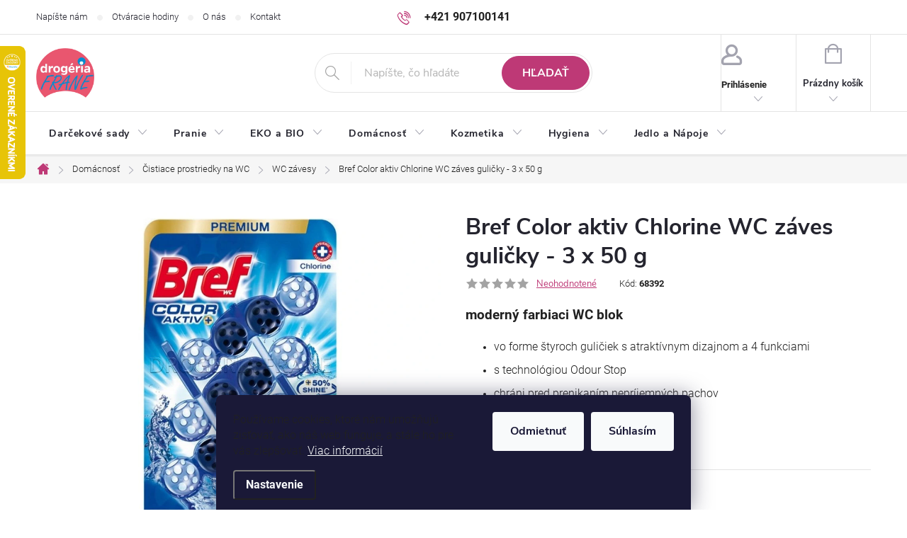

--- FILE ---
content_type: text/html; charset=utf-8
request_url: https://www.drogeriafrane.sk/cistiace-prostriedky-na-wc-zavesy/bref-color-aktiv-chlorine-wc-zaves-gulicky-3-x-50-g/
body_size: 33815
content:
<!doctype html><html lang="sk" dir="ltr" class="header-background-light external-fonts-loaded"><head><meta charset="utf-8" /><meta name="viewport" content="width=device-width,initial-scale=1" /><title>Bref Color aktiv Chlorine WC záves guličky - 3 x 50 g | DrogériaFRANE.sk</title><link rel="preconnect" href="https://cdn.myshoptet.com" /><link rel="dns-prefetch" href="https://cdn.myshoptet.com" /><link rel="preload" href="https://cdn.myshoptet.com/prj/dist/master/cms/libs/jquery/jquery-1.11.3.min.js" as="script" /><link href="https://cdn.myshoptet.com/prj/dist/master/cms/templates/frontend_templates/shared/css/font-face/roboto.css" rel="stylesheet"><script>
dataLayer = [];
dataLayer.push({'shoptet' : {
    "pageId": 1251,
    "pageType": "productDetail",
    "currency": "EUR",
    "currencyInfo": {
        "decimalSeparator": ",",
        "exchangeRate": 1,
        "priceDecimalPlaces": 2,
        "symbol": "\u20ac",
        "symbolLeft": 0,
        "thousandSeparator": " "
    },
    "language": "sk",
    "projectId": 152676,
    "product": {
        "id": 24606,
        "guid": "67ebb2f0-3b42-11ee-8114-aa229da30aba",
        "hasVariants": false,
        "codes": [
            {
                "code": 68392
            }
        ],
        "code": "68392",
        "name": "Bref Color aktiv Chlorine WC z\u00e1ves guli\u010dky - 3 x 50 g",
        "appendix": "",
        "weight": "0",
        "manufacturer": "Bref",
        "manufacturerGuid": "1EF53326A25462B2A894DA0BA3DED3EE",
        "currentCategory": "Dom\u00e1cnos\u0165 | \u010cistiace prostriedky na WC | \u010cistiace prostriedky na WC z\u00e1vesy",
        "currentCategoryGuid": "2ca6e280-97ce-11e7-ae76-0cc47a6c92bc",
        "defaultCategory": "Dom\u00e1cnos\u0165 | \u010cistiace prostriedky na WC | \u010cistiace prostriedky na WC z\u00e1vesy",
        "defaultCategoryGuid": "2ca6e280-97ce-11e7-ae76-0cc47a6c92bc",
        "currency": "EUR",
        "priceWithVat": 3.9500000000000002
    },
    "stocks": [
        {
            "id": 1,
            "title": "Drog\u00e9ria Frane sklad",
            "isDeliveryPoint": 1,
            "visibleOnEshop": 1
        },
        {
            "id": "ext",
            "title": "Sklad",
            "isDeliveryPoint": 0,
            "visibleOnEshop": 1
        }
    ],
    "cartInfo": {
        "id": null,
        "freeShipping": false,
        "freeShippingFrom": null,
        "leftToFreeGift": {
            "formattedPrice": "0 \u20ac",
            "priceLeft": 0
        },
        "freeGift": false,
        "leftToFreeShipping": {
            "priceLeft": null,
            "dependOnRegion": null,
            "formattedPrice": null
        },
        "discountCoupon": [],
        "getNoBillingShippingPrice": {
            "withoutVat": 0,
            "vat": 0,
            "withVat": 0
        },
        "cartItems": [],
        "taxMode": "ORDINARY"
    },
    "cart": [],
    "customer": {
        "priceRatio": 1,
        "priceListId": 1,
        "groupId": null,
        "registered": false,
        "mainAccount": false
    }
}});
dataLayer.push({'cookie_consent' : {
    "marketing": "denied",
    "analytics": "denied"
}});
document.addEventListener('DOMContentLoaded', function() {
    shoptet.consent.onAccept(function(agreements) {
        if (agreements.length == 0) {
            return;
        }
        dataLayer.push({
            'cookie_consent' : {
                'marketing' : (agreements.includes(shoptet.config.cookiesConsentOptPersonalisation)
                    ? 'granted' : 'denied'),
                'analytics': (agreements.includes(shoptet.config.cookiesConsentOptAnalytics)
                    ? 'granted' : 'denied')
            },
            'event': 'cookie_consent'
        });
    });
});
</script>

<!-- Google Tag Manager -->
<script>(function(w,d,s,l,i){w[l]=w[l]||[];w[l].push({'gtm.start':
new Date().getTime(),event:'gtm.js'});var f=d.getElementsByTagName(s)[0],
j=d.createElement(s),dl=l!='dataLayer'?'&l='+l:'';j.async=true;j.src=
'https://www.googletagmanager.com/gtm.js?id='+i+dl;f.parentNode.insertBefore(j,f);
})(window,document,'script','dataLayer','GTM-WBQD4H9');</script>
<!-- End Google Tag Manager -->

<meta property="og:type" content="website"><meta property="og:site_name" content="drogeriafrane.sk"><meta property="og:url" content="https://www.drogeriafrane.sk/cistiace-prostriedky-na-wc-zavesy/bref-color-aktiv-chlorine-wc-zaves-gulicky-3-x-50-g/"><meta property="og:title" content="Bref Color aktiv Chlorine WC záves guličky - 3 x 50 g | DrogériaFRANE.sk"><meta name="author" content="DrogériaFRANE.sk"><meta name="web_author" content="Shoptet.sk"><meta name="dcterms.rightsHolder" content="www.drogeriafrane.sk"><meta name="robots" content="index,follow"><meta property="og:image" content="https://cdn.myshoptet.com/usr/www.drogeriafrane.sk/user/shop/big/24606_bref-color-aktiv-chlorine-wc-zaves-gulicky-3-x-50-g.jpg?660fb71c"><meta property="og:description" content="Bref Color aktiv Chlorine WC záves guličky - 3 x 50 g najlacnejšie.  Expedícia do 1-2 dní ✓ TOP kvalita pre západný trh ✓ moderný farbiaci WC blok 

vo forme štyroch guličiek s atraktívnym dizajnom a 4 funkciami
s technológiou Odour Stop
chráni pred prenikaním nepríjemných pachov
prevencia proti usádzaniu…"><meta name="description" content="Bref Color aktiv Chlorine WC záves guličky - 3 x 50 g najlacnejšie.  Expedícia do 1-2 dní ✓ TOP kvalita pre západný trh ✓ moderný farbiaci WC blok 

vo forme štyroch guličiek s atraktívnym dizajnom a 4 funkciami
s technológiou Odour Stop
chráni pred prenikaním nepríjemných pachov
prevencia proti usádzaniu…"><meta property="product:price:amount" content="3.95"><meta property="product:price:currency" content="EUR"><style>:root {--color-primary: #be3976;--color-primary-h: 332;--color-primary-s: 54%;--color-primary-l: 48%;--color-primary-hover: #2A4654;--color-primary-hover-h: 200;--color-primary-hover-s: 33%;--color-primary-hover-l: 25%;--color-secondary: #52a447;--color-secondary-h: 113;--color-secondary-s: 40%;--color-secondary-l: 46%;--color-secondary-hover: #2B8244;--color-secondary-hover-h: 137;--color-secondary-hover-s: 50%;--color-secondary-hover-l: 34%;--color-tertiary: #716f6f;--color-tertiary-h: 0;--color-tertiary-s: 1%;--color-tertiary-l: 44%;--color-tertiary-hover: #ffbb00;--color-tertiary-hover-h: 44;--color-tertiary-hover-s: 100%;--color-tertiary-hover-l: 50%;--color-header-background: #ffffff;--template-font: "Roboto";--template-headings-font: "Roboto";--header-background-url: url("[data-uri]");--cookies-notice-background: #1A1937;--cookies-notice-color: #F8FAFB;--cookies-notice-button-hover: #f5f5f5;--cookies-notice-link-hover: #27263f;--templates-update-management-preview-mode-content: "Náhľad aktualizácií šablóny je aktívny pre váš prehliadač."}</style>
    <script>var shoptet = shoptet || {};</script>
    <script src="https://cdn.myshoptet.com/prj/dist/master/shop/dist/main-3g-header.js.27c4444ba5dd6be3416d.js"></script>
<!-- User include --><!-- service 776(417) html code header -->
<link type="text/css" rel="stylesheet" media="all"  href="https://cdn.myshoptet.com/usr/paxio.myshoptet.com/user/documents/blank/style.css?v1602547"/>
<link href="https://cdn.myshoptet.com/prj/dist/master/shop/dist/font-shoptet-11.css.62c94c7785ff2cea73b2.css" rel="stylesheet">
<link href="https://cdn.myshoptet.com/usr/paxio.myshoptet.com/user/documents/blank/ikony.css?v9" rel="stylesheet">
<link type="text/css" rel="stylesheet" media="screen"  href="https://cdn.myshoptet.com/usr/paxio.myshoptet.com/user/documents/blank/preklady.css?v27" />
<link rel="stylesheet" href="https://cdn.myshoptet.com/usr/paxio.myshoptet.com/user/documents/blank/Slider/slick.css" />
<link rel="stylesheet" href="https://cdn.myshoptet.com/usr/paxio.myshoptet.com/user/documents/blank/Slider/slick-theme.css?v4" />
<link rel="stylesheet" href="https://cdn.myshoptet.com/usr/paxio.myshoptet.com/user/documents/blank/Slider/slick-classic.css?v3" />

<!-- api 473(125) html code header -->

                <style>
                    #order-billing-methods .radio-wrapper[data-guid="61ca3722-2db3-11f0-a6ff-0e98efab503b"]:not(.cgapplepay), #order-billing-methods .radio-wrapper[data-guid="61d43304-2db3-11f0-a6ff-0e98efab503b"]:not(.cggooglepay) {
                        display: none;
                    }
                </style>
                <script type="text/javascript">
                    document.addEventListener('DOMContentLoaded', function() {
                        if (getShoptetDataLayer('pageType') === 'billingAndShipping') {
                            
                try {
                    if (window.ApplePaySession && window.ApplePaySession.canMakePayments()) {
                        
                        if (document.querySelector('#order-billing-methods .radio-wrapper[data-guid="61ca3722-2db3-11f0-a6ff-0e98efab503b"]')) {
                            document.querySelector('#order-billing-methods .radio-wrapper[data-guid="61ca3722-2db3-11f0-a6ff-0e98efab503b"]').classList.add('cgapplepay');
                        }
                        
                    }
                } catch (err) {} 
            
                            
                const cgBaseCardPaymentMethod = {
                        type: 'CARD',
                        parameters: {
                            allowedAuthMethods: ["PAN_ONLY", "CRYPTOGRAM_3DS"],
                            allowedCardNetworks: [/*"AMEX", "DISCOVER", "INTERAC", "JCB",*/ "MASTERCARD", "VISA"]
                        }
                };
                
                function cgLoadScript(src, callback)
                {
                    var s,
                        r,
                        t;
                    r = false;
                    s = document.createElement('script');
                    s.type = 'text/javascript';
                    s.src = src;
                    s.onload = s.onreadystatechange = function() {
                        if ( !r && (!this.readyState || this.readyState == 'complete') )
                        {
                            r = true;
                            callback();
                        }
                    };
                    t = document.getElementsByTagName('script')[0];
                    t.parentNode.insertBefore(s, t);
                } 
                
                function cgGetGoogleIsReadyToPayRequest() {
                    return Object.assign(
                        {},
                        {
                            apiVersion: 2,
                            apiVersionMinor: 0
                        },
                        {
                            allowedPaymentMethods: [cgBaseCardPaymentMethod]
                        }
                    );
                }

                function onCgGooglePayLoaded() {
                    let paymentsClient = new google.payments.api.PaymentsClient({environment: 'PRODUCTION'});
                    paymentsClient.isReadyToPay(cgGetGoogleIsReadyToPayRequest()).then(function(response) {
                        if (response.result) {
                            
                        if (document.querySelector('#order-billing-methods .radio-wrapper[data-guid="61d43304-2db3-11f0-a6ff-0e98efab503b"]')) {
                            document.querySelector('#order-billing-methods .radio-wrapper[data-guid="61d43304-2db3-11f0-a6ff-0e98efab503b"]').classList.add('cggooglepay');
                        }
                        	 	 	 	 	 
                        }
                    })
                    .catch(function(err) {});
                }
                
                cgLoadScript('https://pay.google.com/gp/p/js/pay.js', onCgGooglePayLoaded);
            
                        }
                    });
                </script> 
                
<!-- project html code header -->
<!--Drobné zmeny-->


<style type="text/css">
/* Akcia */
.flag.flag-action {
    background-color: #e0475b;
 }
/* Novinka */
.flag.flag-new {
    background-color: #AA336A;
 }
 /*Zaoblenie rohov*/
.btn:not(.cart-count), .compact-form .form-control, .pagination > a, .pagination > strong, a.login-btn{
	border-radius: 30px;}
  
 /*Veľkosť loga*/
#header .site-name a img {max-height: 70px;}
</style>

<!--Šípky na slideroch-->
<style type="text/css">
.slick-prev, .slick-next {
	border-radius: 8px;
  height: 44px !important;
 }
.slick-prev.slick-arrow::before, .slick-next.slick-arrow::before {
  font-size: 13px;
  font-weight: 1000;
 }
</style>

<!--Fond a farba textu-->
<style type="text/css">
body {
	font-family: Roboto, Nunito Sans, Sans serif;
  font-weight: 300;
}

h1 {
  font-size: 32px
}

.p-short-description, p, ul, li, span {
	font-family: Roboto, Nunito Sans, Sans serif !important;
  color: #212121
}
.znacka, .zaruka {
	font-size: 16px
}
</style>

<!--Horné menu rozloženie-->
<style type="text/css">
.navigation-in>ul>li>a {padding-right: 18px; padding-left: 18px}
</style>

<!--Skrytie ikon-->
<style>
.link-icon.share.js-share-buttons-trigger {
	display: none
}
.site-msg.information {
  background-color: #CA3433;
  text-align: center !important
}
</style>

<!--Cena po prihlásení-->
<style>
:root {
/* Nastavenie štýlov, farieb*/
--registration-discount-border-radius: 10px;
--registration-discount-BG: #f1f1f1;
--registration-discount-BG-hover: #f1f1f1;
--registration-discount-btn-BG: #4C7D94;
--registration-discount-btn-BG-hover: #365B6D;
--registration-discount-title-color: #365B6D;
--registration-discount-price-color: #365B6D;
--registration-discount-btn-text-color: #fff;
--registration-discount-btn-icon-color: #fff;
--registration-discount-border-color: #365B6D;
}
</style>

<!-- /User include --><link rel="shortcut icon" href="/favicon.ico" type="image/x-icon" /><link rel="canonical" href="https://www.drogeriafrane.sk/cistiace-prostriedky-na-wc-zavesy/bref-color-aktiv-chlorine-wc-zaves-gulicky-3-x-50-g/" />    <script>
        var _hwq = _hwq || [];
        _hwq.push(['setKey', 'CE2060BC5BD88B3CD21F252F8610F544']);
        _hwq.push(['setTopPos', '0']);
        _hwq.push(['showWidget', '21']);
        (function() {
            var ho = document.createElement('script');
            ho.src = 'https://sk.im9.cz/direct/i/gjs.php?n=wdgt&sak=CE2060BC5BD88B3CD21F252F8610F544';
            var s = document.getElementsByTagName('script')[0]; s.parentNode.insertBefore(ho, s);
        })();
    </script>
<script>!function(){var t={9196:function(){!function(){var t=/\[object (Boolean|Number|String|Function|Array|Date|RegExp)\]/;function r(r){return null==r?String(r):(r=t.exec(Object.prototype.toString.call(Object(r))))?r[1].toLowerCase():"object"}function n(t,r){return Object.prototype.hasOwnProperty.call(Object(t),r)}function e(t){if(!t||"object"!=r(t)||t.nodeType||t==t.window)return!1;try{if(t.constructor&&!n(t,"constructor")&&!n(t.constructor.prototype,"isPrototypeOf"))return!1}catch(t){return!1}for(var e in t);return void 0===e||n(t,e)}function o(t,r,n){this.b=t,this.f=r||function(){},this.d=!1,this.a={},this.c=[],this.e=function(t){return{set:function(r,n){u(c(r,n),t.a)},get:function(r){return t.get(r)}}}(this),i(this,t,!n);var e=t.push,o=this;t.push=function(){var r=[].slice.call(arguments,0),n=e.apply(t,r);return i(o,r),n}}function i(t,n,o){for(t.c.push.apply(t.c,n);!1===t.d&&0<t.c.length;){if("array"==r(n=t.c.shift()))t:{var i=n,a=t.a;if("string"==r(i[0])){for(var f=i[0].split("."),s=f.pop(),p=(i=i.slice(1),0);p<f.length;p++){if(void 0===a[f[p]])break t;a=a[f[p]]}try{a[s].apply(a,i)}catch(t){}}}else if("function"==typeof n)try{n.call(t.e)}catch(t){}else{if(!e(n))continue;for(var l in n)u(c(l,n[l]),t.a)}o||(t.d=!0,t.f(t.a,n),t.d=!1)}}function c(t,r){for(var n={},e=n,o=t.split("."),i=0;i<o.length-1;i++)e=e[o[i]]={};return e[o[o.length-1]]=r,n}function u(t,o){for(var i in t)if(n(t,i)){var c=t[i];"array"==r(c)?("array"==r(o[i])||(o[i]=[]),u(c,o[i])):e(c)?(e(o[i])||(o[i]={}),u(c,o[i])):o[i]=c}}window.DataLayerHelper=o,o.prototype.get=function(t){var r=this.a;t=t.split(".");for(var n=0;n<t.length;n++){if(void 0===r[t[n]])return;r=r[t[n]]}return r},o.prototype.flatten=function(){this.b.splice(0,this.b.length),this.b[0]={},u(this.a,this.b[0])}}()}},r={};function n(e){var o=r[e];if(void 0!==o)return o.exports;var i=r[e]={exports:{}};return t[e](i,i.exports,n),i.exports}n.n=function(t){var r=t&&t.__esModule?function(){return t.default}:function(){return t};return n.d(r,{a:r}),r},n.d=function(t,r){for(var e in r)n.o(r,e)&&!n.o(t,e)&&Object.defineProperty(t,e,{enumerable:!0,get:r[e]})},n.o=function(t,r){return Object.prototype.hasOwnProperty.call(t,r)},function(){"use strict";n(9196)}()}();</script><style>/* custom background */@media (min-width: 992px) {body {background-color: #ffffff ;background-position: top center;background-repeat: no-repeat;background-attachment: scroll;}}</style>    <!-- Global site tag (gtag.js) - Google Analytics -->
    <script async src="https://www.googletagmanager.com/gtag/js?id=G-3X9406Q4EG"></script>
    <script>
        
        window.dataLayer = window.dataLayer || [];
        function gtag(){dataLayer.push(arguments);}
        

                    console.debug('default consent data');

            gtag('consent', 'default', {"ad_storage":"denied","analytics_storage":"denied","ad_user_data":"denied","ad_personalization":"denied","wait_for_update":500});
            dataLayer.push({
                'event': 'default_consent'
            });
        
        gtag('js', new Date());

                gtag('config', 'UA-91009880-1', { 'groups': "UA" });
        
                gtag('config', 'G-3X9406Q4EG', {"groups":"GA4","send_page_view":false,"content_group":"productDetail","currency":"EUR","page_language":"sk"});
        
                gtag('config', 'AW-860955271', {"allow_enhanced_conversions":true});
        
        
        
        
        
                    gtag('event', 'page_view', {"send_to":"GA4","page_language":"sk","content_group":"productDetail","currency":"EUR"});
        
                gtag('set', 'currency', 'EUR');

        gtag('event', 'view_item', {
            "send_to": "UA",
            "items": [
                {
                    "id": "68392",
                    "name": "Bref Color aktiv Chlorine WC z\u00e1ves guli\u010dky - 3 x 50 g",
                    "category": "Dom\u00e1cnos\u0165 \/ \u010cistiace prostriedky na WC \/ \u010cistiace prostriedky na WC z\u00e1vesy",
                                        "brand": "Bref",
                                                            "price": 3.21
                }
            ]
        });
        
        
        
        
        
                    gtag('event', 'view_item', {"send_to":"GA4","page_language":"sk","content_group":"productDetail","value":3.21,"currency":"EUR","items":[{"item_id":"68392","item_name":"Bref Color aktiv Chlorine WC z\u00e1ves guli\u010dky - 3 x 50 g","item_brand":"Bref","item_category":"Dom\u00e1cnos\u0165","item_category2":"\u010cistiace prostriedky na WC","item_category3":"\u010cistiace prostriedky na WC z\u00e1vesy","price":3.21,"quantity":1,"index":0}]});
        
        
        
        
        
        
        
        document.addEventListener('DOMContentLoaded', function() {
            if (typeof shoptet.tracking !== 'undefined') {
                for (var id in shoptet.tracking.bannersList) {
                    gtag('event', 'view_promotion', {
                        "send_to": "UA",
                        "promotions": [
                            {
                                "id": shoptet.tracking.bannersList[id].id,
                                "name": shoptet.tracking.bannersList[id].name,
                                "position": shoptet.tracking.bannersList[id].position
                            }
                        ]
                    });
                }
            }

            shoptet.consent.onAccept(function(agreements) {
                if (agreements.length !== 0) {
                    console.debug('gtag consent accept');
                    var gtagConsentPayload =  {
                        'ad_storage': agreements.includes(shoptet.config.cookiesConsentOptPersonalisation)
                            ? 'granted' : 'denied',
                        'analytics_storage': agreements.includes(shoptet.config.cookiesConsentOptAnalytics)
                            ? 'granted' : 'denied',
                                                                                                'ad_user_data': agreements.includes(shoptet.config.cookiesConsentOptPersonalisation)
                            ? 'granted' : 'denied',
                        'ad_personalization': agreements.includes(shoptet.config.cookiesConsentOptPersonalisation)
                            ? 'granted' : 'denied',
                        };
                    console.debug('update consent data', gtagConsentPayload);
                    gtag('consent', 'update', gtagConsentPayload);
                    dataLayer.push(
                        { 'event': 'update_consent' }
                    );
                }
            });
        });
    </script>
<script>
    (function(t, r, a, c, k, i, n, g) { t['ROIDataObject'] = k;
    t[k]=t[k]||function(){ (t[k].q=t[k].q||[]).push(arguments) },t[k].c=i;n=r.createElement(a),
    g=r.getElementsByTagName(a)[0];n.async=1;n.src=c;g.parentNode.insertBefore(n,g)
    })(window, document, 'script', '//www.heureka.sk/ocm/sdk.js?source=shoptet&version=2&page=product_detail', 'heureka', 'sk');

    heureka('set_user_consent', 0);
</script>
</head><body class="desktop id-1251 in-cistiace-prostriedky-na-wc-zavesy template-11 type-product type-detail one-column-body columns-mobile-2 columns-3 blank-mode blank-mode-css ums_forms_redesign--off ums_a11y_category_page--on ums_discussion_rating_forms--off ums_flags_display_unification--on ums_a11y_login--on mobile-header-version-1">
        <div id="fb-root"></div>
        <script>
            window.fbAsyncInit = function() {
                FB.init({
                    autoLogAppEvents : true,
                    xfbml            : true,
                    version          : 'v24.0'
                });
            };
        </script>
        <script async defer crossorigin="anonymous" src="https://connect.facebook.net/sk_SK/sdk.js#xfbml=1&version=v24.0"></script>
<!-- Google Tag Manager (noscript) -->
<noscript><iframe src="https://www.googletagmanager.com/ns.html?id=GTM-WBQD4H9"
height="0" width="0" style="display:none;visibility:hidden"></iframe></noscript>
<!-- End Google Tag Manager (noscript) -->

    <div class="siteCookies siteCookies--bottom siteCookies--dark js-siteCookies" role="dialog" data-testid="cookiesPopup" data-nosnippet>
        <div class="siteCookies__form">
            <div class="siteCookies__content">
                <div class="siteCookies__text">
                    <span>Používame cookies, ktoré nám umožňujú zisťovať, ako náš web funguje, a stále ho pre vás zlepšovať. <a href="/ochrana-osobnych-udajov/" target="_blank" rel="noopener noreferrer">Viac informácií</a></span>
                </div>
                <p class="siteCookies__links">
                    <button class="siteCookies__link js-cookies-settings" aria-label="Nastavenia cookies" data-testid="cookiesSettings">Nastavenie</button>
                </p>
            </div>
            <div class="siteCookies__buttonWrap">
                                    <button class="siteCookies__button js-cookiesConsentSubmit" value="reject" aria-label="Odmietnuť cookies" data-testid="buttonCookiesReject">Odmietnuť</button>
                                <button class="siteCookies__button js-cookiesConsentSubmit" value="all" aria-label="Prijať cookies" data-testid="buttonCookiesAccept">Súhlasím</button>
            </div>
        </div>
        <script>
            document.addEventListener("DOMContentLoaded", () => {
                const siteCookies = document.querySelector('.js-siteCookies');
                document.addEventListener("scroll", shoptet.common.throttle(() => {
                    const st = document.documentElement.scrollTop;
                    if (st > 1) {
                        siteCookies.classList.add('siteCookies--scrolled');
                    } else {
                        siteCookies.classList.remove('siteCookies--scrolled');
                    }
                }, 100));
            });
        </script>
    </div>
<a href="#content" class="skip-link sr-only">Prejsť na obsah</a><div class="overall-wrapper"><div class="user-action"><div class="container">
    <div class="user-action-in">
                    <div id="login" class="user-action-login popup-widget login-widget" role="dialog" aria-labelledby="loginHeading">
        <div class="popup-widget-inner">
                            <h2 id="loginHeading">Prihlásenie k vášmu účtu</h2><div id="customerLogin"><form action="/action/Customer/Login/" method="post" id="formLoginIncluded" class="csrf-enabled formLogin" data-testid="formLogin"><input type="hidden" name="referer" value="" /><div class="form-group"><div class="input-wrapper email js-validated-element-wrapper no-label"><input type="email" name="email" class="form-control" autofocus placeholder="E-mailová adresa (napr. jan@novak.sk)" data-testid="inputEmail" autocomplete="email" required /></div></div><div class="form-group"><div class="input-wrapper password js-validated-element-wrapper no-label"><input type="password" name="password" class="form-control" placeholder="Heslo" data-testid="inputPassword" autocomplete="current-password" required /><span class="no-display">Nemôžete vyplniť toto pole</span><input type="text" name="surname" value="" class="no-display" /></div></div><div class="form-group"><div class="login-wrapper"><button type="submit" class="btn btn-secondary btn-text btn-login" data-testid="buttonSubmit">Prihlásiť sa</button><div class="password-helper"><a href="/registracia/" data-testid="signup" rel="nofollow">Nová registrácia</a><a href="/klient/zabudnute-heslo/" rel="nofollow">Zabudnuté heslo</a></div></div></div><div class="social-login-buttons"><div class="social-login-buttons-divider"><span>alebo</span></div><div class="form-group"><a href="/action/Social/login/?provider=Facebook" class="login-btn facebook" rel="nofollow"><span class="login-facebook-icon"></span><strong>Prihlásiť sa cez Facebook</strong></a></div><div class="form-group"><a href="/action/Social/login/?provider=Google" class="login-btn google" rel="nofollow"><span class="login-google-icon"></span><strong>Prihlásiť sa cez Google</strong></a></div></div></form>
</div>                    </div>
    </div>

                            <div id="cart-widget" class="user-action-cart popup-widget cart-widget loader-wrapper" data-testid="popupCartWidget" role="dialog" aria-hidden="true">
    <div class="popup-widget-inner cart-widget-inner place-cart-here">
        <div class="loader-overlay">
            <div class="loader"></div>
        </div>
    </div>

    <div class="cart-widget-button">
        <a href="/kosik/" class="btn btn-conversion" id="continue-order-button" rel="nofollow" data-testid="buttonNextStep">Pokračovať do košíka</a>
    </div>
</div>
            </div>
</div>
</div><div class="top-navigation-bar" data-testid="topNavigationBar">

    <div class="container">

        <div class="top-navigation-contacts">
            <strong>Zákaznícka podpora:</strong><a href="tel:+421907100141" class="project-phone" aria-label="Zavolať na +421907100141" data-testid="contactboxPhone"><span>+421 907100141</span></a><a href="mailto:shop@drogeriafrane.sk" class="project-email" data-testid="contactboxEmail"><span>shop@drogeriafrane.sk</span></a>        </div>

                            <div class="top-navigation-menu">
                <div class="top-navigation-menu-trigger"></div>
                <ul class="top-navigation-bar-menu">
                                            <li class="top-navigation-menu-item--6">
                            <a href="/napiste-nam/" target="blank">Napíšte nám</a>
                        </li>
                                            <li class="top-navigation-menu-item-3205">
                            <a href="/otvaracie-hodiny/" target="blank">Otváracie hodiny</a>
                        </li>
                                            <li class="top-navigation-menu-item-2342">
                            <a href="/o-nas/" target="blank">O nás</a>
                        </li>
                                            <li class="top-navigation-menu-item-29">
                            <a href="/kontakt/" target="blank">Kontakt</a>
                        </li>
                                    </ul>
                <ul class="top-navigation-bar-menu-helper"></ul>
            </div>
        
        <div class="top-navigation-tools">
            <div class="responsive-tools">
                <a href="#" class="toggle-window" data-target="search" aria-label="Hľadať" data-testid="linkSearchIcon"></a>
                                                            <a href="#" class="toggle-window" data-target="login"></a>
                                                    <a href="#" class="toggle-window" data-target="navigation" aria-label="Menu" data-testid="hamburgerMenu"></a>
            </div>
                        <button class="top-nav-button top-nav-button-login toggle-window" type="button" data-target="login" aria-haspopup="dialog" aria-controls="login" aria-expanded="false" data-testid="signin"><span>Prihlásenie</span></button>        </div>

    </div>

</div>
<header id="header"><div class="container navigation-wrapper">
    <div class="header-top">
        <div class="site-name-wrapper">
            <div class="site-name"><a href="/" data-testid="linkWebsiteLogo"><img src="https://cdn.myshoptet.com/usr/www.drogeriafrane.sk/user/logos/logo-frane.png" alt="DrogériaFRANE.sk" fetchpriority="low" /></a></div>        </div>
        <div class="search" itemscope itemtype="https://schema.org/WebSite">
            <meta itemprop="headline" content="Čistiace prostriedky na WC závesy"/><meta itemprop="url" content="https://www.drogeriafrane.sk"/><meta itemprop="text" content="Bref Color aktiv Chlorine WC záves guličky - 3 x 50 g najlacnejšie. Expedícia do 1-2 dní ✓ TOP kvalita pre západný trh ✓ moderný farbiaci WC blok&amp;amp;nbsp; vo forme štyroch guličiek s atraktívnym dizajnom a 4 funkciami s technológiou Odour Stop chráni pred prenikaním nepríjemných pachov prevencia proti usádzaniu..."/>            <form action="/action/ProductSearch/prepareString/" method="post"
    id="formSearchForm" class="search-form compact-form js-search-main"
    itemprop="potentialAction" itemscope itemtype="https://schema.org/SearchAction" data-testid="searchForm">
    <fieldset>
        <meta itemprop="target"
            content="https://www.drogeriafrane.sk/vyhladavanie/?string={string}"/>
        <input type="hidden" name="language" value="sk"/>
        
            
<input
    type="search"
    name="string"
        class="query-input form-control search-input js-search-input"
    placeholder="Napíšte, čo hľadáte"
    autocomplete="off"
    required
    itemprop="query-input"
    aria-label="Vyhľadávanie"
    data-testid="searchInput"
>
            <button type="submit" class="btn btn-default" data-testid="searchBtn">Hľadať</button>
        
    </fieldset>
</form>
        </div>
        <div class="navigation-buttons">
                
    <a href="/kosik/" class="btn btn-icon toggle-window cart-count" data-target="cart" data-hover="true" data-redirect="true" data-testid="headerCart" rel="nofollow" aria-haspopup="dialog" aria-expanded="false" aria-controls="cart-widget">
        
                <span class="sr-only">Nákupný košík</span>
        
            <span class="cart-price visible-lg-inline-block" data-testid="headerCartPrice">
                                    Prázdny košík                            </span>
        
    
            </a>
        </div>
    </div>
    <nav id="navigation" aria-label="Hlavné menu" data-collapsible="true"><div class="navigation-in menu"><ul class="menu-level-1" role="menubar" data-testid="headerMenuItems"><li class="menu-item-2084 ext" role="none"><a href="/darcekove-kozmeticke-sady/" data-testid="headerMenuItem" role="menuitem" aria-haspopup="true" aria-expanded="false"><b>Darčekové sady</b><span class="submenu-arrow"></span></a><ul class="menu-level-2" aria-label="Darčekové sady" tabindex="-1" role="menu"><li class="menu-item-2628" role="none"><a href="/darcekove-kozmeticke-sady-detske/" class="menu-image" data-testid="headerMenuItem" tabindex="-1" aria-hidden="true"><img src="data:image/svg+xml,%3Csvg%20width%3D%22140%22%20height%3D%22100%22%20xmlns%3D%22http%3A%2F%2Fwww.w3.org%2F2000%2Fsvg%22%3E%3C%2Fsvg%3E" alt="" aria-hidden="true" width="140" height="100"  data-src="https://cdn.myshoptet.com/usr/www.drogeriafrane.sk/user/categories/thumb/penaten2.jpg" fetchpriority="low" /></a><div><a href="/darcekove-kozmeticke-sady-detske/" data-testid="headerMenuItem" role="menuitem"><span>Darčekove sady Detské</span></a>
                        </div></li><li class="menu-item-1617" role="none"><a href="/darcekove-kozmeticke-sady-damske/" class="menu-image" data-testid="headerMenuItem" tabindex="-1" aria-hidden="true"><img src="data:image/svg+xml,%3Csvg%20width%3D%22140%22%20height%3D%22100%22%20xmlns%3D%22http%3A%2F%2Fwww.w3.org%2F2000%2Fsvg%22%3E%3C%2Fsvg%3E" alt="" aria-hidden="true" width="140" height="100"  data-src="https://cdn.myshoptet.com/usr/www.drogeriafrane.sk/user/categories/thumb/pantene-your-golden-intensiv-repair-darcekova-sada-na-suche-a-poskodene-vlasy.png" fetchpriority="low" /></a><div><a href="/darcekove-kozmeticke-sady-damske/" data-testid="headerMenuItem" role="menuitem"><span>Darčekové sady Dámske</span></a>
                        </div></li><li class="menu-item-1614" role="none"><a href="/darcekove-kozmeticke-sady-panske/" class="menu-image" data-testid="headerMenuItem" tabindex="-1" aria-hidden="true"><img src="data:image/svg+xml,%3Csvg%20width%3D%22140%22%20height%3D%22100%22%20xmlns%3D%22http%3A%2F%2Fwww.w3.org%2F2000%2Fsvg%22%3E%3C%2Fsvg%3E" alt="" aria-hidden="true" width="140" height="100"  data-src="https://cdn.myshoptet.com/usr/www.drogeriafrane.sk/user/categories/thumb/reebok-move-inspire-panska-darcekova-sada-toaletny-parfum-100-ml--sprchovy-gel-250-ml--toaletna-taska.jpg" fetchpriority="low" /></a><div><a href="/darcekove-kozmeticke-sady-panske/" data-testid="headerMenuItem" role="menuitem"><span>Darčekové sady Pánske</span></a>
                        </div></li></ul></li>
<li class="menu-item-2282 ext" role="none"><a href="/pranie/" data-testid="headerMenuItem" role="menuitem" aria-haspopup="true" aria-expanded="false"><b>Pranie</b><span class="submenu-arrow"></span></a><ul class="menu-level-2" aria-label="Pranie" tabindex="-1" role="menu"><li class="menu-item-684 has-third-level" role="none"><a href="/avivaze/" class="menu-image" data-testid="headerMenuItem" tabindex="-1" aria-hidden="true"><img src="data:image/svg+xml,%3Csvg%20width%3D%22140%22%20height%3D%22100%22%20xmlns%3D%22http%3A%2F%2Fwww.w3.org%2F2000%2Fsvg%22%3E%3C%2Fsvg%3E" alt="" aria-hidden="true" width="140" height="100"  data-src="https://cdn.myshoptet.com/usr/www.drogeriafrane.sk/user/categories/thumb/avivaz-softlan-windfrisch-modra-1-l-34-prani.png" fetchpriority="low" /></a><div><a href="/avivaze/" data-testid="headerMenuItem" role="menuitem"><span>Aviváže FAV</span></a>
                                                    <ul class="menu-level-3" role="menu">
                                                                    <li class="menu-item-747" role="none">
                                        <a href="/parfumy-a-parfumove-perlicky-do-pracky/" data-testid="headerMenuItem" role="menuitem">
                                            Parfumy a Parfumové perličky do práčky</a>,                                    </li>
                                                                    <li class="menu-item-3124" role="none">
                                        <a href="/sensitive-avivaze/" data-testid="headerMenuItem" role="menuitem">
                                            Sensitive aviváže</a>,                                    </li>
                                                                    <li class="menu-item-3118" role="none">
                                        <a href="/talianske-avivaze/" data-testid="headerMenuItem" role="menuitem">
                                            Talianske aviváže</a>,                                    </li>
                                                                    <li class="menu-item-3121" role="none">
                                        <a href="/nemecke-avivaze/" data-testid="headerMenuItem" role="menuitem">
                                            Nemecké aviváže</a>,                                    </li>
                                                                    <li class="menu-item-3127" role="none">
                                        <a href="/francuzsko--anglicko-avivaze/" data-testid="headerMenuItem" role="menuitem">
                                            Francúzsko, Anglicko - aviváže</a>,                                    </li>
                                                                    <li class="menu-item-3137" role="none">
                                        <a href="/so-slovenskym-popisom-2/" data-testid="headerMenuItem" role="menuitem">
                                            So slovenským popisom</a>                                    </li>
                                                            </ul>
                        </div></li><li class="menu-item-696 has-third-level" role="none"><a href="/gely-na-pranie/" class="menu-image" data-testid="headerMenuItem" tabindex="-1" aria-hidden="true"><img src="data:image/svg+xml,%3Csvg%20width%3D%22140%22%20height%3D%22100%22%20xmlns%3D%22http%3A%2F%2Fwww.w3.org%2F2000%2Fsvg%22%3E%3C%2Fsvg%3E" alt="" aria-hidden="true" width="140" height="100"  data-src="https://cdn.myshoptet.com/usr/www.drogeriafrane.sk/user/categories/thumb/8720181070457.jpg" fetchpriority="low" /></a><div><a href="/gely-na-pranie/" data-testid="headerMenuItem" role="menuitem"><span>Gély na pranie FAV</span></a>
                                                    <ul class="menu-level-3" role="menu">
                                                                    <li class="menu-item-2381" role="none">
                                        <a href="/dezinfekcne-gely-na-pranie/" data-testid="headerMenuItem" role="menuitem">
                                            Dezinfekné gély na pranie</a>,                                    </li>
                                                                    <li class="menu-item-3082" role="none">
                                        <a href="/eko-a-bio-gely/" data-testid="headerMenuItem" role="menuitem">
                                            EKO a BIO gély na pranie</a>,                                    </li>
                                                                    <li class="menu-item-1937" role="none">
                                        <a href="/gely-na-pranie-na-vlnu-a-hodvab/" data-testid="headerMenuItem" role="menuitem">
                                            Na vlnu a hodváb</a>,                                    </li>
                                                                    <li class="menu-item-1752" role="none">
                                        <a href="/gely-na-pranie-sportoveho-oblecenia/" data-testid="headerMenuItem" role="menuitem">
                                            Športové oblečenie</a>,                                    </li>
                                                                    <li class="menu-item-945" role="none">
                                        <a href="/gely-na-pranie-na-cierne-pradlo/" data-testid="headerMenuItem" role="menuitem">
                                            Čierne prádlo</a>,                                    </li>
                                                                    <li class="menu-item-2252" role="none">
                                        <a href="/sensitive-gely-na-pranie-na-citlivu-pokozku/" data-testid="headerMenuItem" role="menuitem">
                                            Sensitive gély na pranie na citlivú pokožku</a>,                                    </li>
                                                                    <li class="menu-item-3085" role="none">
                                        <a href="/gely-na-pranie-na-farebne-oblecenie/" data-testid="headerMenuItem" role="menuitem">
                                            na Farebné oblečenie</a>,                                    </li>
                                                                    <li class="menu-item-3088" role="none">
                                        <a href="/gely-na-pranie-univerzalne/" data-testid="headerMenuItem" role="menuitem">
                                            na Biele a stálofarebné oblečenie</a>,                                    </li>
                                                                    <li class="menu-item-3091" role="none">
                                        <a href="/talianske-gely-na-pranie/" data-testid="headerMenuItem" role="menuitem">
                                            krajina pôvodu - Taliansko</a>,                                    </li>
                                                                    <li class="menu-item-3094" role="none">
                                        <a href="/nemecke-gely-na-pranie/" data-testid="headerMenuItem" role="menuitem">
                                            krajina pôvodu - Nemecko</a>                                    </li>
                                                            </ul>
                        </div></li><li class="menu-item-831 has-third-level" role="none"><a href="/prasky-na-pranie/" class="menu-image" data-testid="headerMenuItem" tabindex="-1" aria-hidden="true"><img src="data:image/svg+xml,%3Csvg%20width%3D%22140%22%20height%3D%22100%22%20xmlns%3D%22http%3A%2F%2Fwww.w3.org%2F2000%2Fsvg%22%3E%3C%2Fsvg%3E" alt="" aria-hidden="true" width="140" height="100"  data-src="https://cdn.myshoptet.com/usr/www.drogeriafrane.sk/user/categories/thumb/prasok-na-pranie-ariel-actilift-alpine-4-55-kg-70-prani.jpg" fetchpriority="low" /></a><div><a href="/prasky-na-pranie/" data-testid="headerMenuItem" role="menuitem"><span>Prášky na pranie</span></a>
                                                    <ul class="menu-level-3" role="menu">
                                                                    <li class="menu-item-855" role="none">
                                        <a href="/prasky-na-pranie-zaclon-a-jemne-oblecenie/" data-testid="headerMenuItem" role="menuitem">
                                            na záclony a jemné oblečenie</a>,                                    </li>
                                                                    <li class="menu-item-3190" role="none">
                                        <a href="/prasky-na-pranie-sensitive-2/" data-testid="headerMenuItem" role="menuitem">
                                            Na citlivú pokožku</a>,                                    </li>
                                                                    <li class="menu-item-3157" role="none">
                                        <a href="/prasky-na-pranie-na-biele-a-svetle-pradlo/" data-testid="headerMenuItem" role="menuitem">
                                            na biele a svetlé prádlo</a>,                                    </li>
                                                                    <li class="menu-item-3154" role="none">
                                        <a href="/prasky-na-pranie-na-farebne-a-tmave-pradlo/" data-testid="headerMenuItem" role="menuitem">
                                            na farebné prádlo</a>,                                    </li>
                                                                    <li class="menu-item-3145" role="none">
                                        <a href="/nemecke-pracie-prasky/" data-testid="headerMenuItem" role="menuitem">
                                            krajina pôvodu - Nemecko</a>,                                    </li>
                                                                    <li class="menu-item-3148" role="none">
                                        <a href="/talianske-prasky-na-pranie/" data-testid="headerMenuItem" role="menuitem">
                                            krajina pôvodu - Taliansko</a>,                                    </li>
                                                                    <li class="menu-item-3193" role="none">
                                        <a href="/spanielsko-pracie-prasky/" data-testid="headerMenuItem" role="menuitem">
                                            krajina pôvodu - Španielsko</a>,                                    </li>
                                                                    <li class="menu-item-3199" role="none">
                                        <a href="/slovenske-prasky-na-pranie/" data-testid="headerMenuItem" role="menuitem">
                                            Krajina pôvodu - Slovensko</a>                                    </li>
                                                            </ul>
                        </div></li><li class="menu-item-1359 has-third-level" role="none"><a href="/odstranovace-skvrn--bielenie/" class="menu-image" data-testid="headerMenuItem" tabindex="-1" aria-hidden="true"><img src="data:image/svg+xml,%3Csvg%20width%3D%22140%22%20height%3D%22100%22%20xmlns%3D%22http%3A%2F%2Fwww.w3.org%2F2000%2Fsvg%22%3E%3C%2Fsvg%3E" alt="" aria-hidden="true" width="140" height="100"  data-src="https://cdn.myshoptet.com/usr/www.drogeriafrane.sk/user/categories/thumb/__kvrny3.jpg" fetchpriority="low" /></a><div><a href="/odstranovace-skvrn--bielenie/" data-testid="headerMenuItem" role="menuitem"><span>Odstraňovače škvŕn, bielenie, farbenie FAV</span></a>
                                                    <ul class="menu-level-3" role="menu">
                                                                    <li class="menu-item-2749" role="none">
                                        <a href="/farbenie-textilu/" data-testid="headerMenuItem" role="menuitem">
                                            Farbenie textilu</a>,                                    </li>
                                                                    <li class="menu-item-3021" role="none">
                                        <a href="/bielenie-pradla/" data-testid="headerMenuItem" role="menuitem">
                                            BIelenie prádla</a>,                                    </li>
                                                                    <li class="menu-item-1545" role="none">
                                        <a href="/odstranovace-skvrn-mydla/" data-testid="headerMenuItem" role="menuitem">
                                            Odstraňovače škvŕn - mydlá</a>,                                    </li>
                                                                    <li class="menu-item-1788" role="none">
                                        <a href="/odstranovace-skvrn-tekute-/" data-testid="headerMenuItem" role="menuitem">
                                            Tekuté odstraňovače škvŕn</a>,                                    </li>
                                                                    <li class="menu-item-1791" role="none">
                                        <a href="/praskove-odstranovace-skvrn/" data-testid="headerMenuItem" role="menuitem">
                                            Práškové odstraňovače škvŕn</a>                                    </li>
                                                            </ul>
                        </div></li><li class="menu-item-813 has-third-level" role="none"><a href="/kapsule-na-pranie/" class="menu-image" data-testid="headerMenuItem" tabindex="-1" aria-hidden="true"><img src="data:image/svg+xml,%3Csvg%20width%3D%22140%22%20height%3D%22100%22%20xmlns%3D%22http%3A%2F%2Fwww.w3.org%2F2000%2Fsvg%22%3E%3C%2Fsvg%3E" alt="" aria-hidden="true" width="140" height="100"  data-src="https://cdn.myshoptet.com/usr/www.drogeriafrane.sk/user/categories/thumb/kapsula.jpg" fetchpriority="low" /></a><div><a href="/kapsule-na-pranie/" data-testid="headerMenuItem" role="menuitem"><span>Kapsule na pranie</span></a>
                                                    <ul class="menu-level-3" role="menu">
                                                                    <li class="menu-item-3184" role="none">
                                        <a href="/kapsule-na-pranie-sensitive-2/" data-testid="headerMenuItem" role="menuitem">
                                            sensitive</a>,                                    </li>
                                                                    <li class="menu-item-3178" role="none">
                                        <a href="/kapsule-na-pranie-na-biele-pradlo/" data-testid="headerMenuItem" role="menuitem">
                                            na biele a svetlé prádlo</a>,                                    </li>
                                                                    <li class="menu-item-3181" role="none">
                                        <a href="/kapsule-na-pranie-na-farebne-pradlo/" data-testid="headerMenuItem" role="menuitem">
                                            na farebné prádlo</a>,                                    </li>
                                                                    <li class="menu-item-942" role="none">
                                        <a href="/kapsule-na-pranie-na-cierne-pradlo/" data-testid="headerMenuItem" role="menuitem">
                                            na čierne prádlo</a>,                                    </li>
                                                                    <li class="menu-item-3172" role="none">
                                        <a href="/kapsule-dovezene-zo-zahranicia/" data-testid="headerMenuItem" role="menuitem">
                                            dovoz zo zahraničia</a>,                                    </li>
                                                                    <li class="menu-item-3187" role="none">
                                        <a href="/kapsule-na-pranie-so-slovenskym-popisom/" data-testid="headerMenuItem" role="menuitem">
                                            so slovenským popisom</a>                                    </li>
                                                            </ul>
                        </div></li><li class="menu-item-1803" role="none"><a href="/mydla-na-pranie/" class="menu-image" data-testid="headerMenuItem" tabindex="-1" aria-hidden="true"><img src="data:image/svg+xml,%3Csvg%20width%3D%22140%22%20height%3D%22100%22%20xmlns%3D%22http%3A%2F%2Fwww.w3.org%2F2000%2Fsvg%22%3E%3C%2Fsvg%3E" alt="" aria-hidden="true" width="140" height="100"  data-src="https://cdn.myshoptet.com/usr/www.drogeriafrane.sk/user/categories/thumb/marseillske-mydlo-spuma-si-sciampagna-marsiglia-250-g.png" fetchpriority="low" /></a><div><a href="/mydla-na-pranie/" data-testid="headerMenuItem" role="menuitem"><span>Mydlá na pranie</span></a>
                        </div></li><li class="menu-item-2787" role="none"><a href="/listy-na-pranie/" class="menu-image" data-testid="headerMenuItem" tabindex="-1" aria-hidden="true"><img src="data:image/svg+xml,%3Csvg%20width%3D%22140%22%20height%3D%22100%22%20xmlns%3D%22http%3A%2F%2Fwww.w3.org%2F2000%2Fsvg%22%3E%3C%2Fsvg%3E" alt="" aria-hidden="true" width="140" height="100"  data-src="https://cdn.myshoptet.com/usr/www.drogeriafrane.sk/user/categories/thumb/uploads.jpg" fetchpriority="low" /></a><div><a href="/listy-na-pranie/" data-testid="headerMenuItem" role="menuitem"><span>Listy na pranie</span></a>
                        </div></li><li class="menu-item-1404" role="none"><a href="/nicenie-bakterii/" class="menu-image" data-testid="headerMenuItem" tabindex="-1" aria-hidden="true"><img src="data:image/svg+xml,%3Csvg%20width%3D%22140%22%20height%3D%22100%22%20xmlns%3D%22http%3A%2F%2Fwww.w3.org%2F2000%2Fsvg%22%3E%3C%2Fsvg%3E" alt="" aria-hidden="true" width="140" height="100"  data-src="https://cdn.myshoptet.com/usr/www.drogeriafrane.sk/user/categories/thumb/bakt__rie.jpg" fetchpriority="low" /></a><div><a href="/nicenie-bakterii/" data-testid="headerMenuItem" role="menuitem"><span>Ničenie baktérii na textíliach</span></a>
                        </div></li><li class="menu-item-858" role="none"><a href="/obrusky-do-pracky/" class="menu-image" data-testid="headerMenuItem" tabindex="-1" aria-hidden="true"><img src="data:image/svg+xml,%3Csvg%20width%3D%22140%22%20height%3D%22100%22%20xmlns%3D%22http%3A%2F%2Fwww.w3.org%2F2000%2Fsvg%22%3E%3C%2Fsvg%3E" alt="" aria-hidden="true" width="140" height="100"  data-src="https://cdn.myshoptet.com/usr/www.drogeriafrane.sk/user/categories/thumb/obrusky-do-pracky-na-cierne-pradlo-heitmann-10-ks.png" fetchpriority="low" /></a><div><a href="/obrusky-do-pracky/" data-testid="headerMenuItem" role="menuitem"><span>Obrúsky do práčky</span></a>
                        </div></li><li class="menu-item-1344" role="none"><a href="/obrusky-a-potreby-do-susicky/" class="menu-image" data-testid="headerMenuItem" tabindex="-1" aria-hidden="true"><img src="data:image/svg+xml,%3Csvg%20width%3D%22140%22%20height%3D%22100%22%20xmlns%3D%22http%3A%2F%2Fwww.w3.org%2F2000%2Fsvg%22%3E%3C%2Fsvg%3E" alt="" aria-hidden="true" width="140" height="100"  data-src="https://cdn.myshoptet.com/usr/www.drogeriafrane.sk/user/categories/thumb/su__i__ka.jpg" fetchpriority="low" /></a><div><a href="/obrusky-a-potreby-do-susicky/" data-testid="headerMenuItem" role="menuitem"><span>Obrúsky a potreby do sušičky</span></a>
                        </div></li><li class="menu-item-1275" role="none"><a href="/stipce-na-pradlo/" class="menu-image" data-testid="headerMenuItem" tabindex="-1" aria-hidden="true"><img src="data:image/svg+xml,%3Csvg%20width%3D%22140%22%20height%3D%22100%22%20xmlns%3D%22http%3A%2F%2Fwww.w3.org%2F2000%2Fsvg%22%3E%3C%2Fsvg%3E" alt="" aria-hidden="true" width="140" height="100"  data-src="https://cdn.myshoptet.com/usr/www.drogeriafrane.sk/user/categories/thumb/__tipec.jpg" fetchpriority="low" /></a><div><a href="/stipce-na-pradlo/" data-testid="headerMenuItem" role="menuitem"><span>Štipce na prádlo</span></a>
                        </div></li><li class="menu-item-2979" role="none"><a href="/snura-na-bielizen/" class="menu-image" data-testid="headerMenuItem" tabindex="-1" aria-hidden="true"><img src="data:image/svg+xml,%3Csvg%20width%3D%22140%22%20height%3D%22100%22%20xmlns%3D%22http%3A%2F%2Fwww.w3.org%2F2000%2Fsvg%22%3E%3C%2Fsvg%3E" alt="" aria-hidden="true" width="140" height="100"  data-src="https://cdn.myshoptet.com/usr/www.drogeriafrane.sk/user/categories/thumb/drt0276___n__ra_na_bielize___super_20m_janegal_pp_pleten__-300x300.jpg" fetchpriority="low" /></a><div><a href="/snura-na-bielizen/" data-testid="headerMenuItem" role="menuitem"><span>Šnúra na bielizeń</span></a>
                        </div></li><li class="menu-item-2976" role="none"><a href="/zehlenie-/" class="menu-image" data-testid="headerMenuItem" tabindex="-1" aria-hidden="true"><img src="data:image/svg+xml,%3Csvg%20width%3D%22140%22%20height%3D%22100%22%20xmlns%3D%22http%3A%2F%2Fwww.w3.org%2F2000%2Fsvg%22%3E%3C%2Fsvg%3E" alt="" aria-hidden="true" width="140" height="100"  data-src="https://cdn.myshoptet.com/usr/www.drogeriafrane.sk/user/categories/thumb/__ehli__ka1.jpg" fetchpriority="low" /></a><div><a href="/zehlenie-/" data-testid="headerMenuItem" role="menuitem"><span>Žehlenie</span></a>
                        </div></li></ul></li>
<li class="menu-item-2909 ext" role="none"><a href="/eko-produkty/" data-testid="headerMenuItem" role="menuitem" aria-haspopup="true" aria-expanded="false"><b>EKO a BIO</b><span class="submenu-arrow"></span></a><ul class="menu-level-2" aria-label="EKO a BIO" tabindex="-1" role="menu"><li class="menu-item-3045" role="none"><a href="/eko-a-bio-kozmetika/" class="menu-image" data-testid="headerMenuItem" tabindex="-1" aria-hidden="true"><img src="data:image/svg+xml,%3Csvg%20width%3D%22140%22%20height%3D%22100%22%20xmlns%3D%22http%3A%2F%2Fwww.w3.org%2F2000%2Fsvg%22%3E%3C%2Fsvg%3E" alt="" aria-hidden="true" width="140" height="100"  data-src="https://cdn.myshoptet.com/usr/www.drogeriafrane.sk/user/categories/thumb/felce-azzurra-bio-malva-e-camomilla-gel-intimna-hygiena-250-ml.jpg" fetchpriority="low" /></a><div><a href="/eko-a-bio-kozmetika/" data-testid="headerMenuItem" role="menuitem"><span>Eko a Bio kozmetika</span></a>
                        </div></li><li class="menu-item-3042" role="none"><a href="/eko-a-bio-pranie/" class="menu-image" data-testid="headerMenuItem" tabindex="-1" aria-hidden="true"><img src="data:image/svg+xml,%3Csvg%20width%3D%22140%22%20height%3D%22100%22%20xmlns%3D%22http%3A%2F%2Fwww.w3.org%2F2000%2Fsvg%22%3E%3C%2Fsvg%3E" alt="" aria-hidden="true" width="140" height="100"  data-src="https://cdn.myshoptet.com/usr/www.drogeriafrane.sk/user/categories/thumb/rainett-amande-douce-eco-cistiaci-prostriedok-na-rucne-umyvanie-riadu--nahradna-napln-1-l.png" fetchpriority="low" /></a><div><a href="/eko-a-bio-pranie/" data-testid="headerMenuItem" role="menuitem"><span>Eko a Bio - pranie</span></a>
                        </div></li><li class="menu-item-3048" role="none"><a href="/eko-a-bio-cistiace-prostriedky/" class="menu-image" data-testid="headerMenuItem" tabindex="-1" aria-hidden="true"><img src="data:image/svg+xml,%3Csvg%20width%3D%22140%22%20height%3D%22100%22%20xmlns%3D%22http%3A%2F%2Fwww.w3.org%2F2000%2Fsvg%22%3E%3C%2Fsvg%3E" alt="" aria-hidden="true" width="140" height="100"  data-src="https://cdn.myshoptet.com/usr/www.drogeriafrane.sk/user/categories/thumb/chante_clair_vert_eko_arancia_e_zenzero.jpg" fetchpriority="low" /></a><div><a href="/eko-a-bio-cistiace-prostriedky/" data-testid="headerMenuItem" role="menuitem"><span>Eko a Bio čistiace prostriedky</span></a>
                        </div></li></ul></li>
<li class="menu-item-1230 ext" role="none"><a href="/domacnost-2/" data-testid="headerMenuItem" role="menuitem" aria-haspopup="true" aria-expanded="false"><b>Domácnosť</b><span class="submenu-arrow"></span></a><ul class="menu-level-2" aria-label="Domácnosť" tabindex="-1" role="menu"><li class="menu-item-3211" role="none"><a href="/nakupne-a-darcekove-tasky/" class="menu-image" data-testid="headerMenuItem" tabindex="-1" aria-hidden="true"><img src="data:image/svg+xml,%3Csvg%20width%3D%22140%22%20height%3D%22100%22%20xmlns%3D%22http%3A%2F%2Fwww.w3.org%2F2000%2Fsvg%22%3E%3C%2Fsvg%3E" alt="" aria-hidden="true" width="140" height="100"  data-src="https://cdn.myshoptet.com/usr/www.drogeriafrane.sk/user/categories/thumb/slonik_ta__ka.jpg" fetchpriority="low" /></a><div><a href="/nakupne-a-darcekove-tasky/" data-testid="headerMenuItem" role="menuitem"><span>Nákupné a darčekové tašky</span></a>
                        </div></li><li class="menu-item-1098 has-third-level" role="none"><a href="/osviezovace-vzduchu/" class="menu-image" data-testid="headerMenuItem" tabindex="-1" aria-hidden="true"><img src="data:image/svg+xml,%3Csvg%20width%3D%22140%22%20height%3D%22100%22%20xmlns%3D%22http%3A%2F%2Fwww.w3.org%2F2000%2Fsvg%22%3E%3C%2Fsvg%3E" alt="" aria-hidden="true" width="140" height="100"  data-src="https://cdn.myshoptet.com/usr/www.drogeriafrane.sk/user/categories/thumb/osvie__ova__.jpeg" fetchpriority="low" /></a><div><a href="/osviezovace-vzduchu/" data-testid="headerMenuItem" role="menuitem"><span>Osviežovače vzduchu FAV</span></a>
                                                    <ul class="menu-level-3" role="menu">
                                                                    <li class="menu-item-1119" role="none">
                                        <a href="/pohlcovace-vlhkosti/" data-testid="headerMenuItem" role="menuitem">
                                            Pohlcovače vlhkosti</a>,                                    </li>
                                                                    <li class="menu-item-1767" role="none">
                                        <a href="/pohlcovace-pachov/" data-testid="headerMenuItem" role="menuitem">
                                            Pohlcovače pachov</a>,                                    </li>
                                                                    <li class="menu-item-1116" role="none">
                                        <a href="/osviezovace-na-textilie/" data-testid="headerMenuItem" role="menuitem">
                                            Osviežovače na textílie</a>,                                    </li>
                                                                    <li class="menu-item-1101" role="none">
                                        <a href="/vonave-vrecuska-do-skrine/" data-testid="headerMenuItem" role="menuitem">
                                            Voňavé vrecúška do skrine</a>,                                    </li>
                                                                    <li class="menu-item-1104" role="none">
                                        <a href="/osviezovac-vzduchu/" data-testid="headerMenuItem" role="menuitem">
                                            Osviežovač vzduchu spreje</a>,                                    </li>
                                                                    <li class="menu-item-1461" role="none">
                                        <a href="/aroma-difuzery/" data-testid="headerMenuItem" role="menuitem">
                                            Aróma difuzéry</a>,                                    </li>
                                                                    <li class="menu-item-2879" role="none">
                                        <a href="/elektricky-difuzer-osviezovac-vzduchu/" data-testid="headerMenuItem" role="menuitem">
                                            Elektrický difuzér Osviežovač vzduchu</a>,                                    </li>
                                                                    <li class="menu-item-1107" role="none">
                                        <a href="/gelove-osviezovace/" data-testid="headerMenuItem" role="menuitem">
                                            Gélové osviežovače</a>,                                    </li>
                                                                    <li class="menu-item-2015" role="none">
                                        <a href="/osviezovac-do-umyvadla/" data-testid="headerMenuItem" role="menuitem">
                                            Osviežovače do umývadla</a>,                                    </li>
                                                                    <li class="menu-item-2565" role="none">
                                        <a href="/osviezovace-vzduchu-do-automobilov/" data-testid="headerMenuItem" role="menuitem">
                                            Osviežovače vzduchu do automobilov</a>,                                    </li>
                                                                    <li class="menu-item-1764" role="none">
                                        <a href="/vone-do-vysavaca/" data-testid="headerMenuItem" role="menuitem">
                                            Vône do vysávača</a>,                                    </li>
                                                                    <li class="menu-item-2048" role="none">
                                        <a href="/sviecky/" data-testid="headerMenuItem" role="menuitem">
                                            Sviečky</a>                                    </li>
                                                            </ul>
                        </div></li><li class="menu-item-1176" role="none"><a href="/cistice-okien-a-skiel/" class="menu-image" data-testid="headerMenuItem" tabindex="-1" aria-hidden="true"><img src="data:image/svg+xml,%3Csvg%20width%3D%22140%22%20height%3D%22100%22%20xmlns%3D%22http%3A%2F%2Fwww.w3.org%2F2000%2Fsvg%22%3E%3C%2Fsvg%3E" alt="" aria-hidden="true" width="140" height="100"  data-src="https://cdn.myshoptet.com/usr/www.drogeriafrane.sk/user/categories/thumb/cif-professional-vetri-multiuso-cistiaci-prostriedok-na-okna-a-zrkadla-750-ml.jpg" fetchpriority="low" /></a><div><a href="/cistice-okien-a-skiel/" data-testid="headerMenuItem" role="menuitem"><span>Čističe okien a skiel</span></a>
                        </div></li><li class="menu-item-1869" role="none"><a href="/cistice-na-ocel--antikor--med-a-mosadz/" class="menu-image" data-testid="headerMenuItem" tabindex="-1" aria-hidden="true"><img src="data:image/svg+xml,%3Csvg%20width%3D%22140%22%20height%3D%22100%22%20xmlns%3D%22http%3A%2F%2Fwww.w3.org%2F2000%2Fsvg%22%3E%3C%2Fsvg%3E" alt="" aria-hidden="true" width="140" height="100"  data-src="https://cdn.myshoptet.com/usr/www.drogeriafrane.sk/user/categories/thumb/dr--beckmann-edelstahl-glanz-reiniger-cistiaci-prostriedok-na-nerez-250-ml.png" fetchpriority="low" /></a><div><a href="/cistice-na-ocel--antikor--med-a-mosadz/" data-testid="headerMenuItem" role="menuitem"><span>Čističe na oceľ, antikor, meď a mosadz</span></a>
                        </div></li><li class="menu-item-1809" role="none"><a href="/cistice-na-kozu--caluneny-a-dreveny-nabytok/" class="menu-image" data-testid="headerMenuItem" tabindex="-1" aria-hidden="true"><img src="data:image/svg+xml,%3Csvg%20width%3D%22140%22%20height%3D%22100%22%20xmlns%3D%22http%3A%2F%2Fwww.w3.org%2F2000%2Fsvg%22%3E%3C%2Fsvg%3E" alt="" aria-hidden="true" width="140" height="100"  data-src="https://cdn.myshoptet.com/usr/www.drogeriafrane.sk/user/categories/thumb/cistiace-obrusky-na-kozu-green-shield-70-ks.jpg" fetchpriority="low" /></a><div><a href="/cistice-na-kozu--caluneny-a-dreveny-nabytok/" data-testid="headerMenuItem" role="menuitem"><span>Čistiače na kožu, čalúnený a drevený nábytok</span></a>
                        </div></li><li class="menu-item-2393" role="none"><a href="/cistice-na-kavovary-espresso/" class="menu-image" data-testid="headerMenuItem" tabindex="-1" aria-hidden="true"><img src="data:image/svg+xml,%3Csvg%20width%3D%22140%22%20height%3D%22100%22%20xmlns%3D%22http%3A%2F%2Fwww.w3.org%2F2000%2Fsvg%22%3E%3C%2Fsvg%3E" alt="" aria-hidden="true" width="140" height="100"  data-src="https://cdn.myshoptet.com/usr/www.drogeriafrane.sk/user/categories/thumb/heitmann-kaffemaschinen-tabs--cistiace-tabletky-do-kavovaru-10-ks.jpg" fetchpriority="low" /></a><div><a href="/cistice-na-kavovary-espresso/" data-testid="headerMenuItem" role="menuitem"><span>Čističe na Kávovary Espresso</span></a>
                        </div></li><li class="menu-item-1146" role="none"><a href="/cistice-pracky/" class="menu-image" data-testid="headerMenuItem" tabindex="-1" aria-hidden="true"><img src="data:image/svg+xml,%3Csvg%20width%3D%22140%22%20height%3D%22100%22%20xmlns%3D%22http%3A%2F%2Fwww.w3.org%2F2000%2Fsvg%22%3E%3C%2Fsvg%3E" alt="" aria-hidden="true" width="140" height="100"  data-src="https://cdn.myshoptet.com/usr/www.drogeriafrane.sk/user/categories/thumb/calgon-power-3-in-1gel-do-pracky-na-vodny-kamen-750-ml.jpg" fetchpriority="low" /></a><div><a href="/cistice-pracky/" data-testid="headerMenuItem" role="menuitem"><span>Čističe práčky</span></a>
                        </div></li><li class="menu-item-1149 has-third-level" role="none"><a href="/pripravky-do-umyvaciek-riadu/" class="menu-image" data-testid="headerMenuItem" tabindex="-1" aria-hidden="true"><img src="data:image/svg+xml,%3Csvg%20width%3D%22140%22%20height%3D%22100%22%20xmlns%3D%22http%3A%2F%2Fwww.w3.org%2F2000%2Fsvg%22%3E%3C%2Fsvg%3E" alt="" aria-hidden="true" width="140" height="100"  data-src="https://cdn.myshoptet.com/usr/www.drogeriafrane.sk/user/categories/thumb/dreft-platinum-all-in-one-citron-tabletky-do-umyvacky-riadu-75-ks.jpg" fetchpriority="low" /></a><div><a href="/pripravky-do-umyvaciek-riadu/" data-testid="headerMenuItem" role="menuitem"><span>Prípravky do umývačiek riadu</span></a>
                                                    <ul class="menu-level-3" role="menu">
                                                                    <li class="menu-item-1152" role="none">
                                        <a href="/tabletky-do-umyvacky-riadu/" data-testid="headerMenuItem" role="menuitem">
                                            Tabletky a gély do umývačky riadu</a>,                                    </li>
                                                                    <li class="menu-item-1155" role="none">
                                        <a href="/osviezovace-do-umyvacky-riadu/" data-testid="headerMenuItem" role="menuitem">
                                            Osviežovače do umývačky riadu</a>,                                    </li>
                                                                    <li class="menu-item-1158" role="none">
                                        <a href="/lestidlo-do-umyvacky-riadu/" data-testid="headerMenuItem" role="menuitem">
                                            Leštidlo do umývačky riadu</a>,                                    </li>
                                                                    <li class="menu-item-1164" role="none">
                                        <a href="/sol-do-umyvacky-riadu/" data-testid="headerMenuItem" role="menuitem">
                                            Soľ do umývačky riadu</a>,                                    </li>
                                                                    <li class="menu-item-2445" role="none">
                                        <a href="/umyvacka-cistiace-prostriedky/" data-testid="headerMenuItem" role="menuitem">
                                            Umývačka čistiace prostriedky</a>                                    </li>
                                                            </ul>
                        </div></li><li class="menu-item-1179" role="none"><a href="/pripravky-na-rucne-umyvanie-riadu/" class="menu-image" data-testid="headerMenuItem" tabindex="-1" aria-hidden="true"><img src="data:image/svg+xml,%3Csvg%20width%3D%22140%22%20height%3D%22100%22%20xmlns%3D%22http%3A%2F%2Fwww.w3.org%2F2000%2Fsvg%22%3E%3C%2Fsvg%3E" alt="" aria-hidden="true" width="140" height="100"  data-src="https://cdn.myshoptet.com/usr/www.drogeriafrane.sk/user/categories/thumb/dual_power_agrumy.png" fetchpriority="low" /></a><div><a href="/pripravky-na-rucne-umyvanie-riadu/" data-testid="headerMenuItem" role="menuitem"><span>Prípravky na ručné umývanie riadu FAV</span></a>
                        </div></li><li class="menu-item-1958" role="none"><a href="/cistiace-prostriedky-do-kuchyne/" class="menu-image" data-testid="headerMenuItem" tabindex="-1" aria-hidden="true"><img src="data:image/svg+xml,%3Csvg%20width%3D%22140%22%20height%3D%22100%22%20xmlns%3D%22http%3A%2F%2Fwww.w3.org%2F2000%2Fsvg%22%3E%3C%2Fsvg%3E" alt="" aria-hidden="true" width="140" height="100"  data-src="https://cdn.myshoptet.com/usr/www.drogeriafrane.sk/user/categories/thumb/astonish-kitchen-kuchynsky-cistic-citron-750-ml.png" fetchpriority="low" /></a><div><a href="/cistiace-prostriedky-do-kuchyne/" data-testid="headerMenuItem" role="menuitem"><span>Do kuchyne</span></a>
                        </div></li><li class="menu-item-1955" role="none"><a href="/cistiace-prostriedky-do-kupelne/" class="menu-image" data-testid="headerMenuItem" tabindex="-1" aria-hidden="true"><img src="data:image/svg+xml,%3Csvg%20width%3D%22140%22%20height%3D%22100%22%20xmlns%3D%22http%3A%2F%2Fwww.w3.org%2F2000%2Fsvg%22%3E%3C%2Fsvg%3E" alt="" aria-hidden="true" width="140" height="100"  data-src="https://cdn.myshoptet.com/usr/www.drogeriafrane.sk/user/categories/thumb/meister-proper-badreiniger-cistiaci-prostriedok-na-kupelne-a-vodny-kamen-800-l.png" fetchpriority="low" /></a><div><a href="/cistiace-prostriedky-do-kupelne/" data-testid="headerMenuItem" role="menuitem"><span>Na kúpeľne a vodný kameň</span></a>
                        </div></li><li class="menu-item-1608" role="none"><a href="/univerzalny-cistice/" class="menu-image" data-testid="headerMenuItem" tabindex="-1" aria-hidden="true"><img src="data:image/svg+xml,%3Csvg%20width%3D%22140%22%20height%3D%22100%22%20xmlns%3D%22http%3A%2F%2Fwww.w3.org%2F2000%2Fsvg%22%3E%3C%2Fsvg%3E" alt="" aria-hidden="true" width="140" height="100"  data-src="https://cdn.myshoptet.com/usr/www.drogeriafrane.sk/user/categories/thumb/dettol-antibakterial-clean-fresh-ceresnove-kvety-a-granatove-jablko-univerzalny-cistic-1-0-l.jpg" fetchpriority="low" /></a><div><a href="/univerzalny-cistice/" data-testid="headerMenuItem" role="menuitem"><span>Univerzálne čističe</span></a>
                        </div></li><li class="menu-item-1188 has-third-level" role="none"><a href="/cistiace-prostriedky-na-podlahy/" class="menu-image" data-testid="headerMenuItem" tabindex="-1" aria-hidden="true"><img src="data:image/svg+xml,%3Csvg%20width%3D%22140%22%20height%3D%22100%22%20xmlns%3D%22http%3A%2F%2Fwww.w3.org%2F2000%2Fsvg%22%3E%3C%2Fsvg%3E" alt="" aria-hidden="true" width="140" height="100"  data-src="https://cdn.myshoptet.com/usr/www.drogeriafrane.sk/user/categories/thumb/ajax-cistiaci-prostriedok-na-podlahy-lavender-1-0-l.jpg" fetchpriority="low" /></a><div><a href="/cistiace-prostriedky-na-podlahy/" data-testid="headerMenuItem" role="menuitem"><span>Čistiace prostriedky na podlahy</span></a>
                                                    <ul class="menu-level-3" role="menu">
                                                                    <li class="menu-item-1797" role="none">
                                        <a href="/antibakterialne-cistiace-prostriedky-na-podlady/" data-testid="headerMenuItem" role="menuitem">
                                            Antibakteriálne čistiace prostriedky na podlady</a>,                                    </li>
                                                                    <li class="menu-item-1242" role="none">
                                        <a href="/cistiace-prostriedky-na-drevene-a-plavajuce-podlahy/" data-testid="headerMenuItem" role="menuitem">
                                            na drevené a plávajúce podlahy</a>,                                    </li>
                                                                    <li class="menu-item-3166" role="none">
                                        <a href="/cistiace-prostriedky-na-dlazbu/" data-testid="headerMenuItem" role="menuitem">
                                            na dlažbu a laminát</a>,                                    </li>
                                                                    <li class="menu-item-3169" role="none">
                                        <a href="/cistiace-prostriedky-na-porcelanove-kameninove-a-nevapencove-podlahy/" data-testid="headerMenuItem" role="menuitem">
                                            na porcelánové kameninové a nevápencové podlahy</a>                                    </li>
                                                            </ul>
                        </div></li><li class="menu-item-2973 has-third-level" role="none"><a href="/upratovacie-pomocky/" class="menu-image" data-testid="headerMenuItem" tabindex="-1" aria-hidden="true"><img src="data:image/svg+xml,%3Csvg%20width%3D%22140%22%20height%3D%22100%22%20xmlns%3D%22http%3A%2F%2Fwww.w3.org%2F2000%2Fsvg%22%3E%3C%2Fsvg%3E" alt="" aria-hidden="true" width="140" height="100"  data-src="https://cdn.myshoptet.com/usr/www.drogeriafrane.sk/user/categories/thumb/upratovacie_pom__cky.png" fetchpriority="low" /></a><div><a href="/upratovacie-pomocky/" data-testid="headerMenuItem" role="menuitem"><span>Upratovacie pomôcky</span></a>
                                                    <ul class="menu-level-3" role="menu">
                                                                    <li class="menu-item-1173" role="none">
                                        <a href="/cistiace-vlhcene-obrusky/" data-testid="headerMenuItem" role="menuitem">
                                            Vlhčené čistiace obrúsky</a>,                                    </li>
                                                                    <li class="menu-item-2478" role="none">
                                        <a href="/papierove-utierky/" data-testid="headerMenuItem" role="menuitem">
                                            Papierové utierky</a>,                                    </li>
                                                                    <li class="menu-item-1266" role="none">
                                        <a href="/handry-a-utierky/" data-testid="headerMenuItem" role="menuitem">
                                            Špongie, utierky, drôtenky</a>,                                    </li>
                                                                    <li class="menu-item-2547" role="none">
                                        <a href="/kefy--kartace--lopatky/" data-testid="headerMenuItem" role="menuitem">
                                            Kefy, kartáče, lopatky</a>,                                    </li>
                                                                    <li class="menu-item-2982" role="none">
                                        <a href="/stierky-na-sklo/" data-testid="headerMenuItem" role="menuitem">
                                            Stierky na sklo</a>,                                    </li>
                                                                    <li class="menu-item-2198" role="none">
                                        <a href="/autokozmetika/" data-testid="headerMenuItem" role="menuitem">
                                            Autokozmetika</a>,                                    </li>
                                                                    <li class="menu-item-1272" role="none">
                                        <a href="/rukavice-jednorazove/" data-testid="headerMenuItem" role="menuitem">
                                            Rukavice jednorázové</a>,                                    </li>
                                                                    <li class="menu-item-2719" role="none">
                                        <a href="/wc-sety/" data-testid="headerMenuItem" role="menuitem">
                                            WC sety, kefy a zvony</a>                                    </li>
                                                            </ul>
                        </div></li><li class="menu-item-2613 has-third-level" role="none"><a href="/doplnky-do-kuchyne/" class="menu-image" data-testid="headerMenuItem" tabindex="-1" aria-hidden="true"><img src="data:image/svg+xml,%3Csvg%20width%3D%22140%22%20height%3D%22100%22%20xmlns%3D%22http%3A%2F%2Fwww.w3.org%2F2000%2Fsvg%22%3E%3C%2Fsvg%3E" alt="" aria-hidden="true" width="140" height="100"  data-src="https://cdn.myshoptet.com/usr/www.drogeriafrane.sk/user/categories/thumb/papier.jpg" fetchpriority="low" /></a><div><a href="/doplnky-do-kuchyne/" data-testid="headerMenuItem" role="menuitem"><span>Doplnky do kuchyne</span></a>
                                                    <ul class="menu-level-3" role="menu">
                                                                    <li class="menu-item-3139" role="none">
                                        <a href="/kuchynske-rukavice/" data-testid="headerMenuItem" role="menuitem">
                                            Kuchynské rukavice</a>,                                    </li>
                                                                    <li class="menu-item-2616" role="none">
                                        <a href="/skladovanie-a-balenie-potravin/" data-testid="headerMenuItem" role="menuitem">
                                            Skladovanie a balenie potravín</a>,                                    </li>
                                                                    <li class="menu-item-2607" role="none">
                                        <a href="/vrecia-na-odpad/" data-testid="headerMenuItem" role="menuitem">
                                            Vrecia na odpad</a>,                                    </li>
                                                                    <li class="menu-item-2490" role="none">
                                        <a href="/servitky/" data-testid="headerMenuItem" role="menuitem">
                                            Servítky</a>                                    </li>
                                                            </ul>
                        </div></li><li class="menu-item-1245 has-third-level" role="none"><a href="/cistiace-prostriedky-na-wc/" class="menu-image" data-testid="headerMenuItem" tabindex="-1" aria-hidden="true"><img src="data:image/svg+xml,%3Csvg%20width%3D%22140%22%20height%3D%22100%22%20xmlns%3D%22http%3A%2F%2Fwww.w3.org%2F2000%2Fsvg%22%3E%3C%2Fsvg%3E" alt="" aria-hidden="true" width="140" height="100"  data-src="https://cdn.myshoptet.com/usr/www.drogeriafrane.sk/user/categories/thumb/wc.jpg" fetchpriority="low" /></a><div><a href="/cistiace-prostriedky-na-wc/" data-testid="headerMenuItem" role="menuitem"><span>Čistiace prostriedky na WC</span></a>
                                                    <ul class="menu-level-3" role="menu">
                                                                    <li class="menu-item-1248" role="none">
                                        <a href="/cistiace-prostriedky-na-wc-tekute/" data-testid="headerMenuItem" role="menuitem">
                                            WC čističe</a>,                                    </li>
                                                                    <li class="menu-item-1251" role="none">
                                        <a href="/cistiace-prostriedky-na-wc-zavesy/" class="active" data-testid="headerMenuItem" role="menuitem">
                                            WC závesy</a>,                                    </li>
                                                                    <li class="menu-item-1254" role="none">
                                        <a href="/cistiace-prostriedky-na-odpady/" data-testid="headerMenuItem" role="menuitem">
                                            Odpady</a>,                                    </li>
                                                                    <li class="menu-item-2102" role="none">
                                        <a href="/wc-pisoare/" data-testid="headerMenuItem" role="menuitem">
                                            WC pisoáre</a>                                    </li>
                                                            </ul>
                        </div></li><li class="menu-item-2375" role="none"><a href="/odstranovace-skvrn-po-zvieratach/" class="menu-image" data-testid="headerMenuItem" tabindex="-1" aria-hidden="true"><img src="data:image/svg+xml,%3Csvg%20width%3D%22140%22%20height%3D%22100%22%20xmlns%3D%22http%3A%2F%2Fwww.w3.org%2F2000%2Fsvg%22%3E%3C%2Fsvg%3E" alt="" aria-hidden="true" width="140" height="100"  data-src="https://cdn.myshoptet.com/usr/www.drogeriafrane.sk/user/categories/thumb/pes_a_macka2.jpg" fetchpriority="low" /></a><div><a href="/odstranovace-skvrn-po-zvieratach/" data-testid="headerMenuItem" role="menuitem"><span>Odstraňovače škvŕn a pachov po zvieratách</span></a>
                        </div></li><li class="menu-item-3208" role="none"><a href="/odpudzovace-na-hmyz/" class="menu-image" data-testid="headerMenuItem" tabindex="-1" aria-hidden="true"><img src="data:image/svg+xml,%3Csvg%20width%3D%22140%22%20height%3D%22100%22%20xmlns%3D%22http%3A%2F%2Fwww.w3.org%2F2000%2Fsvg%22%3E%3C%2Fsvg%3E" alt="" aria-hidden="true" width="140" height="100"  data-src="https://cdn.myshoptet.com/usr/www.drogeriafrane.sk/user/categories/thumb/osa.png" fetchpriority="low" /></a><div><a href="/odpudzovace-na-hmyz/" data-testid="headerMenuItem" role="menuitem"><span>Odpudzovače na hmyz</span></a>
                        </div></li><li class="menu-item-2897" role="none"><a href="/cistiace-prostriedky-na-obuv-a-oblecenie/" class="menu-image" data-testid="headerMenuItem" tabindex="-1" aria-hidden="true"><img src="data:image/svg+xml,%3Csvg%20width%3D%22140%22%20height%3D%22100%22%20xmlns%3D%22http%3A%2F%2Fwww.w3.org%2F2000%2Fsvg%22%3E%3C%2Fsvg%3E" alt="" aria-hidden="true" width="140" height="100"  data-src="https://cdn.myshoptet.com/usr/www.drogeriafrane.sk/user/categories/thumb/topanka.jpg" fetchpriority="low" /></a><div><a href="/cistiace-prostriedky-na-obuv-a-oblecenie/" data-testid="headerMenuItem" role="menuitem"><span>Čistiace prostriedky na obuv a oblečenie</span></a>
                        </div></li></ul></li>
<li class="menu-item-2288 ext" role="none"><a href="/kozmetika/" data-testid="headerMenuItem" role="menuitem" aria-haspopup="true" aria-expanded="false"><b>Kozmetika</b><span class="submenu-arrow"></span></a><ul class="menu-level-2" aria-label="Kozmetika" tabindex="-1" role="menu"><li class="menu-item-2634" role="none"><a href="/pripravky-na-opalovanie/" class="menu-image" data-testid="headerMenuItem" tabindex="-1" aria-hidden="true"><img src="data:image/svg+xml,%3Csvg%20width%3D%22140%22%20height%3D%22100%22%20xmlns%3D%22http%3A%2F%2Fwww.w3.org%2F2000%2Fsvg%22%3E%3C%2Fsvg%3E" alt="" aria-hidden="true" width="140" height="100"  data-src="https://cdn.myshoptet.com/usr/www.drogeriafrane.sk/user/categories/thumb/opa__ovanie_bez_probl__mov.jpg" fetchpriority="low" /></a><div><a href="/pripravky-na-opalovanie/" data-testid="headerMenuItem" role="menuitem"><span>Opaľovacie prípravky</span></a>
                        </div></li><li class="menu-item-864" role="none"><a href="/detska-kozmetika/" class="menu-image" data-testid="headerMenuItem" tabindex="-1" aria-hidden="true"><img src="data:image/svg+xml,%3Csvg%20width%3D%22140%22%20height%3D%22100%22%20xmlns%3D%22http%3A%2F%2Fwww.w3.org%2F2000%2Fsvg%22%3E%3C%2Fsvg%3E" alt="" aria-hidden="true" width="140" height="100"  data-src="https://cdn.myshoptet.com/usr/www.drogeriafrane.sk/user/categories/thumb/detsk___sprchov__-1.jpg" fetchpriority="low" /></a><div><a href="/detska-kozmetika/" data-testid="headerMenuItem" role="menuitem"><span>Detská kozmetika</span></a>
                        </div></li><li class="menu-item-867 has-third-level" role="none"><a href="/damska-kozmetika/" class="menu-image" data-testid="headerMenuItem" tabindex="-1" aria-hidden="true"><img src="data:image/svg+xml,%3Csvg%20width%3D%22140%22%20height%3D%22100%22%20xmlns%3D%22http%3A%2F%2Fwww.w3.org%2F2000%2Fsvg%22%3E%3C%2Fsvg%3E" alt="" aria-hidden="true" width="140" height="100"  data-src="https://cdn.myshoptet.com/usr/www.drogeriafrane.sk/user/categories/thumb/damsky_telovy_krem_tesori_d_oriente_cinska_orchidea_300_ml.jpg" fetchpriority="low" /></a><div><a href="/damska-kozmetika/" data-testid="headerMenuItem" role="menuitem"><span>Dámska kozmetika</span></a>
                                                    <ul class="menu-level-3" role="menu">
                                                                    <li class="menu-item-2571" role="none">
                                        <a href="/starostlivost-o-plet/" data-testid="headerMenuItem" role="menuitem">
                                            Starostlivosť o pleť</a>,                                    </li>
                                                                    <li class="menu-item-915" role="none">
                                        <a href="/damske-telove-mlieka-a-kremy/" data-testid="headerMenuItem" role="menuitem">
                                            Dámske telové mlieka a krémy</a>,                                    </li>
                                                                    <li class="menu-item-984" role="none">
                                        <a href="/damske-parfumy-antiperspiranty-a-deodoranty/" data-testid="headerMenuItem" role="menuitem">
                                            Dámske parfumy, antiperspiranty a deodoranty</a>,                                    </li>
                                                                    <li class="menu-item-1815" role="none">
                                        <a href="/intimna-hygiena/" data-testid="headerMenuItem" role="menuitem">
                                            Intímna hygiena </a>,                                    </li>
                                                                    <li class="menu-item-918" role="none">
                                        <a href="/vlasova-kozmetika/" data-testid="headerMenuItem" role="menuitem">
                                            Vlasová kozmetika</a>,                                    </li>
                                                                    <li class="menu-item-891" role="none">
                                        <a href="/damske-sprchovacie-gely/" data-testid="headerMenuItem" role="menuitem">
                                            Dámske sprchovacie gély</a>,                                    </li>
                                                                    <li class="menu-item-996" role="none">
                                        <a href="/damske-potreby-na-holenie/" data-testid="headerMenuItem" role="menuitem">
                                            Dámske potreby na holenie</a>,                                    </li>
                                                                    <li class="menu-item-2057" role="none">
                                        <a href="/toaletne-mydla-2/" data-testid="headerMenuItem" role="menuitem">
                                            Toaletné mydlá</a>                                    </li>
                                                            </ul>
                        </div></li><li class="menu-item-870 has-third-level" role="none"><a href="/panska-kozmetika/" class="menu-image" data-testid="headerMenuItem" tabindex="-1" aria-hidden="true"><img src="data:image/svg+xml,%3Csvg%20width%3D%22140%22%20height%3D%22100%22%20xmlns%3D%22http%3A%2F%2Fwww.w3.org%2F2000%2Fsvg%22%3E%3C%2Fsvg%3E" alt="" aria-hidden="true" width="140" height="100"  data-src="https://cdn.myshoptet.com/usr/www.drogeriafrane.sk/user/categories/thumb/92703507-panska-pletova-kozmetika.jpg" fetchpriority="low" /></a><div><a href="/panska-kozmetika/" data-testid="headerMenuItem" role="menuitem"><span>Pánska kozmetika</span></a>
                                                    <ul class="menu-level-3" role="menu">
                                                                    <li class="menu-item-1023" role="none">
                                        <a href="/panske-sprchovacie-gely/" data-testid="headerMenuItem" role="menuitem">
                                            Pánske sprchovacie gély</a>,                                    </li>
                                                                    <li class="menu-item-1020" role="none">
                                        <a href="/pansky-sampon-na-vlasy/" data-testid="headerMenuItem" role="menuitem">
                                            Pánsky šampón na vlasy</a>,                                    </li>
                                                                    <li class="menu-item-2595" role="none">
                                        <a href="/tvarovanie-a-styling/" data-testid="headerMenuItem" role="menuitem">
                                            Tvarovanie a styling</a>,                                    </li>
                                                                    <li class="menu-item-1029" role="none">
                                        <a href="/holenie/" data-testid="headerMenuItem" role="menuitem">
                                            Holenie</a>,                                    </li>
                                                                    <li class="menu-item-1053" role="none">
                                        <a href="/panske-parfumy--deodoranty-a-antiperspiranty/" data-testid="headerMenuItem" role="menuitem">
                                            Pánske parfumy, deodoranty a antiperspiranty</a>,                                    </li>
                                                                    <li class="menu-item-1521" role="none">
                                        <a href="/panske-kremy-a-telove-mlieka/" data-testid="headerMenuItem" role="menuitem">
                                            Pánske krémy a telové mlieka</a>                                    </li>
                                                            </ul>
                        </div></li><li class="menu-item-1284 has-third-level" role="none"><a href="/zubna-starostlivost/" class="menu-image" data-testid="headerMenuItem" tabindex="-1" aria-hidden="true"><img src="data:image/svg+xml,%3Csvg%20width%3D%22140%22%20height%3D%22100%22%20xmlns%3D%22http%3A%2F%2Fwww.w3.org%2F2000%2Fsvg%22%3E%3C%2Fsvg%3E" alt="" aria-hidden="true" width="140" height="100"  data-src="https://cdn.myshoptet.com/usr/www.drogeriafrane.sk/user/categories/thumb/zubn___starostlivost.jpg" fetchpriority="low" /></a><div><a href="/zubna-starostlivost/" data-testid="headerMenuItem" role="menuitem"><span>Zubná starostlivosť</span></a>
                                                    <ul class="menu-level-3" role="menu">
                                                                    <li class="menu-item-1302" role="none">
                                        <a href="/zubne-pasty/" data-testid="headerMenuItem" role="menuitem">
                                            Zubné pasty</a>,                                    </li>
                                                                    <li class="menu-item-1332" role="none">
                                        <a href="/zubne-kefky/" data-testid="headerMenuItem" role="menuitem">
                                            Zubné kefky</a>,                                    </li>
                                                                    <li class="menu-item-1440" role="none">
                                        <a href="/ustne-vody/" data-testid="headerMenuItem" role="menuitem">
                                            Ústne vody</a>,                                    </li>
                                                                    <li class="menu-item-1716" role="none">
                                        <a href="/starostlivost-o-umely-chrup/" data-testid="headerMenuItem" role="menuitem">
                                            Starostlivosť o umelý chrup</a>                                    </li>
                                                            </ul>
                        </div></li><li class="menu-item-2409" role="none"><a href="/starostlivost-o-pery/" class="menu-image" data-testid="headerMenuItem" tabindex="-1" aria-hidden="true"><img src="data:image/svg+xml,%3Csvg%20width%3D%22140%22%20height%3D%22100%22%20xmlns%3D%22http%3A%2F%2Fwww.w3.org%2F2000%2Fsvg%22%3E%3C%2Fsvg%3E" alt="" aria-hidden="true" width="140" height="100"  data-src="https://cdn.myshoptet.com/usr/www.drogeriafrane.sk/user/categories/thumb/lips-3141753_1280.jpg" fetchpriority="low" /></a><div><a href="/starostlivost-o-pery/" data-testid="headerMenuItem" role="menuitem"><span>Starostlivosť o pery</span></a>
                        </div></li><li class="menu-item-909 has-third-level" role="none"><a href="/starostlivost-o-ruky/" class="menu-image" data-testid="headerMenuItem" tabindex="-1" aria-hidden="true"><img src="data:image/svg+xml,%3Csvg%20width%3D%22140%22%20height%3D%22100%22%20xmlns%3D%22http%3A%2F%2Fwww.w3.org%2F2000%2Fsvg%22%3E%3C%2Fsvg%3E" alt="" aria-hidden="true" width="140" height="100"  data-src="https://cdn.myshoptet.com/usr/www.drogeriafrane.sk/user/categories/thumb/ruky.jpg" fetchpriority="low" /></a><div><a href="/starostlivost-o-ruky/" data-testid="headerMenuItem" role="menuitem"><span>Starostlivosť o ruky </span></a>
                                                    <ul class="menu-level-3" role="menu">
                                                                    <li class="menu-item-1985" role="none">
                                        <a href="/kremy-na-ruky/" data-testid="headerMenuItem" role="menuitem">
                                            Krémy na ruky</a>,                                    </li>
                                                                    <li class="menu-item-1077" role="none">
                                        <a href="/tuhe-mydla/" data-testid="headerMenuItem" role="menuitem">
                                            Tuhé mydlá</a>,                                    </li>
                                                                    <li class="menu-item-1074" role="none">
                                        <a href="/tekute-mydla/" data-testid="headerMenuItem" role="menuitem">
                                            Tekuté mydlá</a>,                                    </li>
                                                                    <li class="menu-item-2988" role="none">
                                        <a href="/pasty-na-umyvanie-ruk/" data-testid="headerMenuItem" role="menuitem">
                                            Pasty na umývanie rúk</a>                                    </li>
                                                            </ul>
                        </div></li><li class="menu-item-1979" role="none"><a href="/pripravky-na-starostlivost-o-nohy/" class="menu-image" data-testid="headerMenuItem" tabindex="-1" aria-hidden="true"><img src="data:image/svg+xml,%3Csvg%20width%3D%22140%22%20height%3D%22100%22%20xmlns%3D%22http%3A%2F%2Fwww.w3.org%2F2000%2Fsvg%22%3E%3C%2Fsvg%3E" alt="" aria-hidden="true" width="140" height="100"  data-src="https://cdn.myshoptet.com/usr/www.drogeriafrane.sk/user/categories/thumb/nohy-1.jpg" fetchpriority="low" /></a><div><a href="/pripravky-na-starostlivost-o-nohy/" data-testid="headerMenuItem" role="menuitem"><span>Prípravky na starostlivosť o nohy</span></a>
                        </div></li><li class="menu-item-1068" role="none"><a href="/masazne-pripravky/" class="menu-image" data-testid="headerMenuItem" tabindex="-1" aria-hidden="true"><img src="data:image/svg+xml,%3Csvg%20width%3D%22140%22%20height%3D%22100%22%20xmlns%3D%22http%3A%2F%2Fwww.w3.org%2F2000%2Fsvg%22%3E%3C%2Fsvg%3E" alt="" aria-hidden="true" width="140" height="100"  data-src="https://cdn.myshoptet.com/usr/www.drogeriafrane.sk/user/categories/thumb/gely.jpg" fetchpriority="low" /></a><div><a href="/masazne-pripravky/" data-testid="headerMenuItem" role="menuitem"><span>Masážne prípravky</span></a>
                        </div></li><li class="menu-item-2997" role="none"><a href="/hrejive-naplaste/" class="menu-image" data-testid="headerMenuItem" tabindex="-1" aria-hidden="true"><img src="data:image/svg+xml,%3Csvg%20width%3D%22140%22%20height%3D%22100%22%20xmlns%3D%22http%3A%2F%2Fwww.w3.org%2F2000%2Fsvg%22%3E%3C%2Fsvg%3E" alt="" aria-hidden="true" width="140" height="100"  data-src="https://cdn.myshoptet.com/usr/www.drogeriafrane.sk/user/categories/thumb/naplaste.jpg" fetchpriority="low" /></a><div><a href="/hrejive-naplaste/" data-testid="headerMenuItem" role="menuitem"><span>Hrejivé náplaste</span></a>
                        </div></li><li class="menu-item-861 has-third-level" role="none"><a href="/kozmetika-vseobecna/" class="menu-image" data-testid="headerMenuItem" tabindex="-1" aria-hidden="true"><img src="data:image/svg+xml,%3Csvg%20width%3D%22140%22%20height%3D%22100%22%20xmlns%3D%22http%3A%2F%2Fwww.w3.org%2F2000%2Fsvg%22%3E%3C%2Fsvg%3E" alt="" aria-hidden="true" width="140" height="100"  data-src="https://cdn.myshoptet.com/usr/www.drogeriafrane.sk/user/categories/thumb/kozmetick___pom__cky-1.jpg" fetchpriority="low" /></a><div><a href="/kozmetika-vseobecna/" data-testid="headerMenuItem" role="menuitem"><span>Kozmetika - všeobecná</span></a>
                                                    <ul class="menu-level-3" role="menu">
                                                                    <li class="menu-item-912" role="none">
                                        <a href="/peny-a-sol-do-kupela/" data-testid="headerMenuItem" role="menuitem">
                                            Peny, oleje a soľ do kúpeľa</a>,                                    </li>
                                                                    <li class="menu-item-1422" role="none">
                                        <a href="/spongie-a-masazne-ruze-na-kupanie/" data-testid="headerMenuItem" role="menuitem">
                                            Špongie a masážne ruže na kúpanie</a>,                                    </li>
                                                                    <li class="menu-item-2697" role="none">
                                        <a href="/kozmeticke-pomocky/" data-testid="headerMenuItem" role="menuitem">
                                            Kozmetické pomôcky</a>                                    </li>
                                                            </ul>
                        </div></li><li class="menu-item-2951" role="none"><a href="/repelenty/" class="menu-image" data-testid="headerMenuItem" tabindex="-1" aria-hidden="true"><img src="data:image/svg+xml,%3Csvg%20width%3D%22140%22%20height%3D%22100%22%20xmlns%3D%22http%3A%2F%2Fwww.w3.org%2F2000%2Fsvg%22%3E%3C%2Fsvg%3E" alt="" aria-hidden="true" width="140" height="100"  data-src="https://cdn.myshoptet.com/usr/www.drogeriafrane.sk/user/categories/thumb/images_(3)-1.jpg" fetchpriority="low" /></a><div><a href="/repelenty/" data-testid="headerMenuItem" role="menuitem"><span>Repelenty</span></a>
                        </div></li></ul></li>
<li class="menu-item-2457 ext" role="none"><a href="/hygienicke-potreby/" data-testid="headerMenuItem" role="menuitem" aria-haspopup="true" aria-expanded="false"><b>Hygiena</b><span class="submenu-arrow"></span></a><ul class="menu-level-2" aria-label="Hygiena" tabindex="-1" role="menu"><li class="menu-item-2222" role="none"><a href="/vlhcene-obrusky-2/" class="menu-image" data-testid="headerMenuItem" tabindex="-1" aria-hidden="true"><img src="data:image/svg+xml,%3Csvg%20width%3D%22140%22%20height%3D%22100%22%20xmlns%3D%22http%3A%2F%2Fwww.w3.org%2F2000%2Fsvg%22%3E%3C%2Fsvg%3E" alt="" aria-hidden="true" width="140" height="100"  data-src="https://cdn.myshoptet.com/usr/www.drogeriafrane.sk/user/categories/thumb/vlhcene-obrusky-comfort-premium-orchidea-120-ks.jpg" fetchpriority="low" /></a><div><a href="/vlhcene-obrusky-2/" data-testid="headerMenuItem" role="menuitem"><span>Vlhčené obrúsky </span></a>
                        </div></li><li class="menu-item-2903" role="none"><a href="/intimna-hygiena-2/" class="menu-image" data-testid="headerMenuItem" tabindex="-1" aria-hidden="true"><img src="data:image/svg+xml,%3Csvg%20width%3D%22140%22%20height%3D%22100%22%20xmlns%3D%22http%3A%2F%2Fwww.w3.org%2F2000%2Fsvg%22%3E%3C%2Fsvg%3E" alt="" aria-hidden="true" width="140" height="100"  data-src="https://cdn.myshoptet.com/usr/www.drogeriafrane.sk/user/categories/thumb/biointimo-anion-damske-hygienicke-vlozky-intimky-20ksz-1.jpg" fetchpriority="low" /></a><div><a href="/intimna-hygiena-2/" data-testid="headerMenuItem" role="menuitem"><span>Intimna hygiena</span></a>
                        </div></li><li class="menu-item-2460" role="none"><a href="/toaletny-papier/" class="menu-image" data-testid="headerMenuItem" tabindex="-1" aria-hidden="true"><img src="data:image/svg+xml,%3Csvg%20width%3D%22140%22%20height%3D%22100%22%20xmlns%3D%22http%3A%2F%2Fwww.w3.org%2F2000%2Fsvg%22%3E%3C%2Fsvg%3E" alt="" aria-hidden="true" width="140" height="100"  data-src="https://cdn.myshoptet.com/usr/www.drogeriafrane.sk/user/categories/thumb/classic-prestige-25-1.png" fetchpriority="low" /></a><div><a href="/toaletny-papier/" data-testid="headerMenuItem" role="menuitem"><span>Toaletný papier</span></a>
                        </div></li><li class="menu-item-2484" role="none"><a href="/hygienicke-vreckovky-a-vatove-tycinky/" class="menu-image" data-testid="headerMenuItem" tabindex="-1" aria-hidden="true"><img src="data:image/svg+xml,%3Csvg%20width%3D%22140%22%20height%3D%22100%22%20xmlns%3D%22http%3A%2F%2Fwww.w3.org%2F2000%2Fsvg%22%3E%3C%2Fsvg%3E" alt="" aria-hidden="true" width="140" height="100"  data-src="https://cdn.myshoptet.com/usr/www.drogeriafrane.sk/user/categories/thumb/harmony-hygienicke-vreckovky-10-x-10-ks.jpg" fetchpriority="low" /></a><div><a href="/hygienicke-vreckovky-a-vatove-tycinky/" data-testid="headerMenuItem" role="menuitem"><span>Hygienické vreckovky a vatové tyčinky</span></a>
                        </div></li></ul></li>
<li class="menu-item-2957 ext" role="none"><a href="/jedlo-a-napoje/" data-testid="headerMenuItem" role="menuitem" aria-haspopup="true" aria-expanded="false"><b>Jedlo a Nápoje</b><span class="submenu-arrow"></span></a><ul class="menu-level-2" aria-label="Jedlo a Nápoje" tabindex="-1" role="menu"><li class="menu-item-3196" role="none"><a href="/cestoviny/" class="menu-image" data-testid="headerMenuItem" tabindex="-1" aria-hidden="true"><img src="data:image/svg+xml,%3Csvg%20width%3D%22140%22%20height%3D%22100%22%20xmlns%3D%22http%3A%2F%2Fwww.w3.org%2F2000%2Fsvg%22%3E%3C%2Fsvg%3E" alt="" aria-hidden="true" width="140" height="100"  data-src="https://cdn.myshoptet.com/usr/www.drogeriafrane.sk/user/categories/thumb/barilla.jpg" fetchpriority="low" /></a><div><a href="/cestoviny/" data-testid="headerMenuItem" role="menuitem"><span>Cestoviny a Pestá</span></a>
                        </div></li><li class="menu-item-2270 has-third-level" role="none"><a href="/kava/" class="menu-image" data-testid="headerMenuItem" tabindex="-1" aria-hidden="true"><img src="data:image/svg+xml,%3Csvg%20width%3D%22140%22%20height%3D%22100%22%20xmlns%3D%22http%3A%2F%2Fwww.w3.org%2F2000%2Fsvg%22%3E%3C%2Fsvg%3E" alt="" aria-hidden="true" width="140" height="100"  data-src="https://cdn.myshoptet.com/usr/www.drogeriafrane.sk/user/categories/thumb/k__va.jpg" fetchpriority="low" /></a><div><a href="/kava/" data-testid="headerMenuItem" role="menuitem"><span>Káva</span></a>
                                                    <ul class="menu-level-3" role="menu">
                                                                    <li class="menu-item-2529" role="none">
                                        <a href="/dallmayr/" data-testid="headerMenuItem" role="menuitem">
                                            Dallmayr</a>,                                    </li>
                                                                    <li class="menu-item-2731" role="none">
                                        <a href="/davidoff/" data-testid="headerMenuItem" role="menuitem">
                                            Davidoff</a>,                                    </li>
                                                                    <li class="menu-item-2532" role="none">
                                        <a href="/lavazza/" data-testid="headerMenuItem" role="menuitem">
                                            Lavazza</a>,                                    </li>
                                                                    <li class="menu-item-2535" role="none">
                                        <a href="/hearts-cappuccino/" data-testid="headerMenuItem" role="menuitem">
                                            Cappuccino</a>,                                    </li>
                                                                    <li class="menu-item-2891" role="none">
                                        <a href="/instantna-kava/" data-testid="headerMenuItem" role="menuitem">
                                            Instantná káva</a>                                    </li>
                                                            </ul>
                        </div></li><li class="menu-item-2994" role="none"><a href="/vitaminy-a-doplnky-stravy/" class="menu-image" data-testid="headerMenuItem" tabindex="-1" aria-hidden="true"><img src="data:image/svg+xml,%3Csvg%20width%3D%22140%22%20height%3D%22100%22%20xmlns%3D%22http%3A%2F%2Fwww.w3.org%2F2000%2Fsvg%22%3E%3C%2Fsvg%3E" alt="" aria-hidden="true" width="140" height="100"  data-src="https://cdn.myshoptet.com/usr/www.drogeriafrane.sk/user/categories/thumb/elkos-vivede-vitamin-c-sumive-tabletky-102-g-17-tabliet.jpg" fetchpriority="low" /></a><div><a href="/vitaminy-a-doplnky-stravy/" data-testid="headerMenuItem" role="menuitem"><span>Vitamíny a doplnky stravy</span></a>
                        </div></li><li class="menu-item-2523" role="none"><a href="/instantne-napoje/" class="menu-image" data-testid="headerMenuItem" tabindex="-1" aria-hidden="true"><img src="data:image/svg+xml,%3Csvg%20width%3D%22140%22%20height%3D%22100%22%20xmlns%3D%22http%3A%2F%2Fwww.w3.org%2F2000%2Fsvg%22%3E%3C%2Fsvg%3E" alt="" aria-hidden="true" width="140" height="100"  data-src="https://cdn.myshoptet.com/usr/www.drogeriafrane.sk/user/categories/thumb/choceur-milch-maus-1.jpg" fetchpriority="low" /></a><div><a href="/instantne-napoje/" data-testid="headerMenuItem" role="menuitem"><span>Instantné nápoje</span></a>
                        </div></li><li class="menu-item-1873 has-third-level" role="none"><a href="/cukrovinky/" class="menu-image" data-testid="headerMenuItem" tabindex="-1" aria-hidden="true"><img src="data:image/svg+xml,%3Csvg%20width%3D%22140%22%20height%3D%22100%22%20xmlns%3D%22http%3A%2F%2Fwww.w3.org%2F2000%2Fsvg%22%3E%3C%2Fsvg%3E" alt="" aria-hidden="true" width="140" height="100"  data-src="https://cdn.myshoptet.com/usr/www.drogeriafrane.sk/user/categories/thumb/ritter-sport-nuss-splitter-mliecna-cokolada-s-orieskami-250-g.jpg" fetchpriority="low" /></a><div><a href="/cukrovinky/" data-testid="headerMenuItem" role="menuitem"><span>Cukrovinky FAV</span></a>
                                                    <ul class="menu-level-3" role="menu">
                                                                    <li class="menu-item-2915" role="none">
                                        <a href="/veganske-curkovinky/" data-testid="headerMenuItem" role="menuitem">
                                            Vegánske curkovinky</a>,                                    </li>
                                                                    <li class="menu-item-2921" role="none">
                                        <a href="/bez-laktozy--bezlepkove-cukrovinky/" data-testid="headerMenuItem" role="menuitem">
                                            Bez laktózy, bezlepkové cukrovinky</a>,                                    </li>
                                                                    <li class="menu-item-1885" role="none">
                                        <a href="/cokolady/" data-testid="headerMenuItem" role="menuitem">
                                            Čokolády</a>,                                    </li>
                                                                    <li class="menu-item-1882" role="none">
                                        <a href="/cukriky/" data-testid="headerMenuItem" role="menuitem">
                                            Cukríky</a>,                                    </li>
                                                                    <li class="menu-item-2363" role="none">
                                        <a href="/oplatky--oriesky-a-trubicky/" data-testid="headerMenuItem" role="menuitem">
                                            Oplátky, oriešky a trubičky</a>,                                    </li>
                                                                    <li class="menu-item-2682" role="none">
                                        <a href="/bonboniery-a-dezerty/" data-testid="headerMenuItem" role="menuitem">
                                            Bonboniéry a dezerty</a>,                                    </li>
                                                                    <li class="menu-item-1876" role="none">
                                        <a href="/cokoladove-a-orechove-natierky/" data-testid="headerMenuItem" role="menuitem">
                                            Čokoládové  nátierky</a>,                                    </li>
                                                                    <li class="menu-item-3202" role="none">
                                        <a href="/chipsy/" data-testid="headerMenuItem" role="menuitem">
                                            Chipsy</a>                                    </li>
                                                            </ul>
                        </div></li></ul></li>
</ul>
    <ul class="navigationActions" role="menu">
                            <li role="none">
                                    <a href="/login/?backTo=%2Fcistiace-prostriedky-na-wc-zavesy%2Fbref-color-aktiv-chlorine-wc-zaves-gulicky-3-x-50-g%2F" rel="nofollow" data-testid="signin" role="menuitem"><span>Prihlásenie</span></a>
                            </li>
                        </ul>
</div><span class="navigation-close"></span></nav><div class="menu-helper" data-testid="hamburgerMenu"><span>Viac</span></div>
</div></header><!-- / header -->


                    <div class="container breadcrumbs-wrapper">
            <div class="breadcrumbs navigation-home-icon-wrapper" itemscope itemtype="https://schema.org/BreadcrumbList">
                                                                            <span id="navigation-first" data-basetitle="DrogériaFRANE.sk" itemprop="itemListElement" itemscope itemtype="https://schema.org/ListItem">
                <a href="/" itemprop="item" class="navigation-home-icon"><span class="sr-only" itemprop="name">Domov</span></a>
                <span class="navigation-bullet">/</span>
                <meta itemprop="position" content="1" />
            </span>
                                <span id="navigation-1" itemprop="itemListElement" itemscope itemtype="https://schema.org/ListItem">
                <a href="/domacnost-2/" itemprop="item" data-testid="breadcrumbsSecondLevel"><span itemprop="name">Domácnosť</span></a>
                <span class="navigation-bullet">/</span>
                <meta itemprop="position" content="2" />
            </span>
                                <span id="navigation-2" itemprop="itemListElement" itemscope itemtype="https://schema.org/ListItem">
                <a href="/cistiace-prostriedky-na-wc/" itemprop="item" data-testid="breadcrumbsSecondLevel"><span itemprop="name">Čistiace prostriedky na WC</span></a>
                <span class="navigation-bullet">/</span>
                <meta itemprop="position" content="3" />
            </span>
                                <span id="navigation-3" itemprop="itemListElement" itemscope itemtype="https://schema.org/ListItem">
                <a href="/cistiace-prostriedky-na-wc-zavesy/" itemprop="item" data-testid="breadcrumbsSecondLevel"><span itemprop="name">WC závesy</span></a>
                <span class="navigation-bullet">/</span>
                <meta itemprop="position" content="4" />
            </span>
                                            <span id="navigation-4" itemprop="itemListElement" itemscope itemtype="https://schema.org/ListItem" data-testid="breadcrumbsLastLevel">
                <meta itemprop="item" content="https://www.drogeriafrane.sk/cistiace-prostriedky-na-wc-zavesy/bref-color-aktiv-chlorine-wc-zaves-gulicky-3-x-50-g/" />
                <meta itemprop="position" content="5" />
                <span itemprop="name" data-title="Bref Color aktiv Chlorine WC záves guličky - 3 x 50 g">Bref Color aktiv Chlorine WC záves guličky - 3 x 50 g <span class="appendix"></span></span>
            </span>
            </div>
        </div>
    
<div id="content-wrapper" class="container content-wrapper">
    
    <div class="content-wrapper-in">
                <main id="content" class="content wide">
                            
<div class="p-detail" itemscope itemtype="https://schema.org/Product">

    
    <meta itemprop="name" content="Bref Color aktiv Chlorine WC záves guličky - 3 x 50 g" />
    <meta itemprop="category" content="Úvodná stránka &gt; Domácnosť &gt; Čistiace prostriedky na WC &gt; WC závesy &gt; Bref Color aktiv Chlorine WC záves guličky - 3 x 50 g" />
    <meta itemprop="url" content="https://www.drogeriafrane.sk/cistiace-prostriedky-na-wc-zavesy/bref-color-aktiv-chlorine-wc-zaves-gulicky-3-x-50-g/" />
    <meta itemprop="image" content="https://cdn.myshoptet.com/usr/www.drogeriafrane.sk/user/shop/big/24606_bref-color-aktiv-chlorine-wc-zaves-gulicky-3-x-50-g.jpg?660fb71c" />
            <meta itemprop="description" content="moderný farbiaci WC blok&amp;nbsp;

vo forme štyroch guličiek s atraktívnym dizajnom a 4 funkciami
s technológiou Odour Stop
chráni pred prenikaním nepríjemných pachov
prevencia proti usádzaniu nečistôt
" />
                <span class="js-hidden" itemprop="manufacturer" itemscope itemtype="https://schema.org/Organization">
            <meta itemprop="name" content="Bref" />
        </span>
        <span class="js-hidden" itemprop="brand" itemscope itemtype="https://schema.org/Brand">
            <meta itemprop="name" content="Bref" />
        </span>
                            <meta itemprop="gtin13" content="9000101018226" />            
        <div class="p-detail-inner">

        <div class="p-detail-inner-header">
            <h1>
                  Bref Color aktiv Chlorine WC záves guličky - 3 x 50 g            </h1>

                <span class="p-code">
        <span class="p-code-label">Kód:</span>
                    <span>68392</span>
            </span>
        </div>

        <form action="/action/Cart/addCartItem/" method="post" id="product-detail-form" class="pr-action csrf-enabled" data-testid="formProduct">

            <meta itemprop="productID" content="24606" /><meta itemprop="identifier" content="67ebb2f0-3b42-11ee-8114-aa229da30aba" /><meta itemprop="sku" content="68392" /><span itemprop="offers" itemscope itemtype="https://schema.org/Offer"><link itemprop="availability" href="https://schema.org/OutOfStock" /><meta itemprop="url" content="https://www.drogeriafrane.sk/cistiace-prostriedky-na-wc-zavesy/bref-color-aktiv-chlorine-wc-zaves-gulicky-3-x-50-g/" /><meta itemprop="price" content="3.95" /><meta itemprop="priceCurrency" content="EUR" /><link itemprop="itemCondition" href="https://schema.org/NewCondition" /></span><input type="hidden" name="productId" value="24606" /><input type="hidden" name="priceId" value="30252" /><input type="hidden" name="language" value="sk" />

            <div class="row product-top">

                <div class="col-xs-12">

                    <div class="p-detail-info">
                        
                                    <div class="stars-wrapper">
                
<span class="stars star-list">
                                                <a class="star star-off show-tooltip show-ratings" title="            Hodnotenie:
            Neohodnotené    &lt;br /&gt;
                    Pre možnosť hodnotenia sa prosím prihláste            "
                   href="#ratingTab" data-toggle="tab" data-external="1" data-force-scroll="1"></a>
                    
                                                <a class="star star-off show-tooltip show-ratings" title="            Hodnotenie:
            Neohodnotené    &lt;br /&gt;
                    Pre možnosť hodnotenia sa prosím prihláste            "
                   href="#ratingTab" data-toggle="tab" data-external="1" data-force-scroll="1"></a>
                    
                                                <a class="star star-off show-tooltip show-ratings" title="            Hodnotenie:
            Neohodnotené    &lt;br /&gt;
                    Pre možnosť hodnotenia sa prosím prihláste            "
                   href="#ratingTab" data-toggle="tab" data-external="1" data-force-scroll="1"></a>
                    
                                                <a class="star star-off show-tooltip show-ratings" title="            Hodnotenie:
            Neohodnotené    &lt;br /&gt;
                    Pre možnosť hodnotenia sa prosím prihláste            "
                   href="#ratingTab" data-toggle="tab" data-external="1" data-force-scroll="1"></a>
                    
                                                <a class="star star-off show-tooltip show-ratings" title="            Hodnotenie:
            Neohodnotené    &lt;br /&gt;
                    Pre možnosť hodnotenia sa prosím prihláste            "
                   href="#ratingTab" data-toggle="tab" data-external="1" data-force-scroll="1"></a>
                    
    </span>
            <a class="stars-label" href="#ratingTab" data-toggle="tab" data-external="1" data-force-scroll="1">
                                Neohodnotené                    </a>
        </div>
    
                                                    <div><a href="/znacka/bref/" data-testid="productCardBrandName">Značka: <span>Bref</span></a></div>
                        
                    </div>

                </div>

                <div class="col-xs-12 col-lg-6 p-image-wrapper">

                    
                    <div class="p-image" style="" data-testid="mainImage">

                        

    


                        

<a href="https://cdn.myshoptet.com/usr/www.drogeriafrane.sk/user/shop/big/24606_bref-color-aktiv-chlorine-wc-zaves-gulicky-3-x-50-g.jpg?660fb71c" class="p-main-image cbox"><img src="https://cdn.myshoptet.com/usr/www.drogeriafrane.sk/user/shop/big/24606_bref-color-aktiv-chlorine-wc-zaves-gulicky-3-x-50-g.jpg?660fb71c" alt="bref color aktiv chlorine wc zaves gulicky 3 x 50 g" width="1024" height="768"  fetchpriority="high" />
</a>                    </div>

                    
                </div>

                <div class="col-xs-12 col-lg-6 p-info-wrapper">

                    
                    
                        <div class="p-final-price-wrapper">

                                                                                    <strong class="price-final" data-testid="productCardPrice">
            <span class="price-final-holder">
                3,95 €
    

        </span>
    </strong>
                                <span class="price-additional">
                                        3,21 €
            bez DPH                            </span>
                                <span class="price-measure">
                    
                                            
                                    <span>
                        1,32 €&nbsp;/&nbsp;1&nbsp;ks                    </span>
                                        </span>
                            

                        </div>

                    
                    
                                                                                    <div class="availability-value" title="Dostupnosť">
                                    

    
    <span class="availability-label" style="color: #cb0000" data-testid="labelAvailability">
                    <span class="show-tooltip acronym" title="Produkt momentálne nedostupný">
                Vypredané
            </span>
            </span>
    
                                </div>
                                                    
                        <table class="detail-parameters">
                            <tbody>
                            
                            
                            
                                                            <tr>
                                    <th colspan="2">
                                        <a href="/cistiace-prostriedky-na-wc-zavesy/bref-color-aktiv-chlorine-wc-zaves-gulicky-3-x-50-g:moznosti-dorucenia/" class="shipping-options">Možnosti doručenia</a>
                                    </th>
                                </tr>
                                                            <tr class="sold-out">
        <td colspan="2">
            Položka bola vypredaná&hellip;
        </td>
    </tr>
                            </tbody>
                        </table>

                                                                            
                                            
                    
                    

                                            <div class="p-short-description" data-testid="productCardShortDescr">
                            <p><span style="font-size: 14pt; font-family: 'Source Sans 3', sans-serif;"><strong>moderný farbiaci WC blok&nbsp;</strong></span></p>
<ul>
<li><span style="font-size: 12pt; font-family: 'Source Sans 3', sans-serif;">vo forme štyroch guličiek s atraktívnym dizajnom a 4 funkciami</span></li>
<li><span style="font-size: 12pt; font-family: 'Source Sans 3', sans-serif;">s technológiou Odour Stop</span></li>
<li><span style="font-size: 12pt; font-family: 'Source Sans 3', sans-serif;">chráni pred prenikaním nepríjemných pachov</span></li>
<li><span style="font-size: 12pt; font-family: 'Source Sans 3', sans-serif;">prevencia proti usádzaniu nečistôt</span></li>
</ul>
                        </div>
                    
                                            <p data-testid="productCardDescr">
                            <a href="#description" class="chevron-after chevron-down-after" data-toggle="tab" data-external="1" data-force-scroll="true">Detailné informácie</a>
                        </p>
                    
                    <div class="social-buttons-wrapper">
                        <div class="link-icons watchdog-active" data-testid="productDetailActionIcons">
    <a href="#" class="link-icon print" title="Tlačiť produkt"><span>Tlač</span></a>
    <a href="/cistiace-prostriedky-na-wc-zavesy/bref-color-aktiv-chlorine-wc-zaves-gulicky-3-x-50-g:otazka/" class="link-icon chat" title="Hovoriť s predajcom" rel="nofollow"><span>Opýtať sa</span></a>
            <a href="/cistiace-prostriedky-na-wc-zavesy/bref-color-aktiv-chlorine-wc-zaves-gulicky-3-x-50-g:strazit-cenu/" class="link-icon watchdog" title="Strážiť cenu" rel="nofollow"><span>Strážiť</span></a>
                <a href="#" class="link-icon share js-share-buttons-trigger" title="Zdieľať produkt"><span>Zdieľať</span></a>
    </div>
                            <div class="social-buttons no-display">
                    <div class="twitter">
                <script>
        window.twttr = (function(d, s, id) {
            var js, fjs = d.getElementsByTagName(s)[0],
                t = window.twttr || {};
            if (d.getElementById(id)) return t;
            js = d.createElement(s);
            js.id = id;
            js.src = "https://platform.twitter.com/widgets.js";
            fjs.parentNode.insertBefore(js, fjs);
            t._e = [];
            t.ready = function(f) {
                t._e.push(f);
            };
            return t;
        }(document, "script", "twitter-wjs"));
        </script>

<a
    href="https://twitter.com/share"
    class="twitter-share-button"
        data-lang="sk"
    data-url="https://www.drogeriafrane.sk/cistiace-prostriedky-na-wc-zavesy/bref-color-aktiv-chlorine-wc-zaves-gulicky-3-x-50-g/"
>Tweet</a>

            </div>
                                <div class="close-wrapper">
        <a href="#" class="close-after js-share-buttons-trigger" title="Zdieľať produkt">Zavrieť</a>
    </div>

            </div>
                    </div>

                    
                </div>

            </div>

        </form>
    </div>

                            <div class="benefitBanner position--benefitProduct">
                                    <div class="benefitBanner__item"><a class="benefitBanner__link" href="https://www.drogeriafrane.sk/vernostny-program/"  target="blank"><div class="benefitBanner__picture"><img src="data:image/svg+xml,%3Csvg%20width%3D%2270%22%20height%3D%2270%22%20xmlns%3D%22http%3A%2F%2Fwww.w3.org%2F2000%2Fsvg%22%3E%3C%2Fsvg%3E" data-src="https://cdn.myshoptet.com/usr/www.drogeriafrane.sk/user/banners/vernostn___program_..png?660d7ef3" class="benefitBanner__img" alt="Vernostný program" fetchpriority="low" width="70" height="70"></div><div class="benefitBanner__content"><strong class="benefitBanner__title">Vernostný program</strong><div class="benefitBanner__data">Pre registrovaných zákazníkov zľava 2 - 7 % na nákup.</div></div></a></div>
                        </div>

        
    
        
    <div class="shp-tabs-wrapper p-detail-tabs-wrapper">
        <div class="row">
            <div class="col-sm-12 shp-tabs-row responsive-nav">
                <div class="shp-tabs-holder">
    <ul id="p-detail-tabs" class="shp-tabs p-detail-tabs visible-links" role="tablist">
                            <li class="shp-tab active" data-testid="tabDescription">
                <a href="#description" class="shp-tab-link" role="tab" data-toggle="tab">Popis</a>
            </li>
                                                                                                                 <li class="shp-tab" data-testid="tabRating">
                <a href="#ratingTab" class="shp-tab-link" role="tab" data-toggle="tab">Hodnotenie</a>
            </li>
                                        <li class="shp-tab" data-testid="tabDiscussion">
                                <a href="#productDiscussion" class="shp-tab-link" role="tab" data-toggle="tab">Diskusia</a>
            </li>
                                        </ul>
</div>
            </div>
            <div class="col-sm-12 ">
                <div id="tab-content" class="tab-content">
                                                                                                            <div id="description" class="tab-pane fade in active" role="tabpanel">
        <div class="description-inner">
            <div class="basic-description">
                <h3>Podrobný popis</h3>
                                    <p><span style="font-family: 'Source Sans 3', sans-serif; font-size: 12pt;"><strong>Bref Color aktiv Chlorine WC záves guličky - 3 x 50 g</strong></span></p>
<p><span style="font-family: 'Source Sans 3', sans-serif; font-size: 12pt;">4 aktívne čistiace účinky v jednom</span></p>
<ol>
<li><span style="font-family: 'Source Sans 3', sans-serif; font-size: 12pt;">po použití vytvára čistiacu penu</span></li>
<li><span style="font-family: 'Source Sans 3', sans-serif; font-size: 12pt;">obsahuje formulu Anti-kalk proti vodnému kameňu</span></li>
<li><span style="font-family: 'Source Sans 3', sans-serif; font-size: 12pt;">so sviežou vôňou</span></li>
<li><span style="font-family: 'Source Sans 3', sans-serif; font-size: 12pt;">prevencia proti usádzaniu nečistôt</span></li>
</ol>
<p><span style="font-family: 'Source Sans 3', sans-serif; font-size: 12pt;"><span>S<span>&nbsp;</span></span><strong><span>Bref WC Color Aktiv</span></strong><span><span>&nbsp;</span>si môžete byť istí čistotou a sviežosťou aj medzi spláchnutím!<span>&nbsp;</span>A čo viac,<span>&nbsp;</span></span><strong><span>Bref WC Color Aktiv</span></strong><span><span>&nbsp;</span>a jeho 4 guľôčky vytvárajú pri každom spláchnutí čistiacu penu, poskytujú ochranu pred vodným kameňom, hygienu a sviežu vôňu.<span>&nbsp;</span>Nakoniec sa vďaka pôsobeniu guľôčok voda v záchode zafarbí do fialova, tyrkysu či modrej a zostane tak dlhšie.<span>&nbsp;</span>Vďaka tomu sa účinné látky neoplachujú, ale ďalej pôsobia v škrupine.<span>&nbsp;</span>S<span>&nbsp;</span></span><strong><span>Bref WC Color Aktiv</span></strong><span><span>&nbsp;</span>si užijete čisté a svieže WC aj medzi splachovaniami.</span></span></p>
<p><span style="font-family: 'Source Sans 3', sans-serif; font-size: 12pt;">Zloženie: &gt;30% aniónovej povrchovo aktívnej látky, 5 až 15% neiónovej povrchovo aktívnej látky, &lt;5% chlórového bielidla, parfumu (Limonene)</span></p>
<p><span style="font-family: 'Source Sans 3', sans-serif;"><img src='https://cdn.myshoptet.com/usr/www.drogeriafrane.sk/user/documents/upload/loga/varovanie.png' alt="varovanie" width="53" height="77" />&nbsp; &nbsp;<img src='https://cdn.myshoptet.com/usr/www.drogeriafrane.sk/user/documents/upload/loga/safe_icon_01.gif' alt="safe_icon_01" width="67" height="70" /></span></p>
<p><span style="font-family: 'Source Sans 3', sans-serif; font-size: 12pt;">Uchovávajte pri teplote 5 ° C až 40 ° C. Spotrebujte najlepšie do 3 rokov od dátumu výroby uvedeného na obale. Varovanie. Dráždi kožu. Spôsobuje vážne podráždenie očí. Škodlivý pre vodné organizmy, s dlhotrvajúcimi účinkami. Obsahuje 1- (2,6,6-trimetylchlórsilán-1,3-cyklohexadien-1-yl) -2-butén-1-on. Môže vyvolať alergickú reakciu. Ak je potrebná lekárska pomoc, majte k dispozícii obal alebo etiketu výrobku. Uchovávajte mimo dosahu detí. Používajte ochranné rukavice / ochranné okuliare. PRI KONTAKTE S POKOŽKOU: Umyte veľkým množstvom vody. PO ZASIAHNUTÍ OČÍ: Niekoľko minút ich opatrne vyplachujte vodou. Ak pretrváva podráždenie očí: Vyhľadajte lekársku pomoc / starostlivosť.</span></p>
<p><span style="font-family: 'Source Sans 3', sans-serif; font-size: 12pt;"><strong><span>Bezpečnostné upozornenia:&nbsp;</span></strong><span><span>&nbsp;</span>Prívesok na záchodovú misu s vôňou prania.<span>&nbsp;</span>Pozornosť.<span>&nbsp;</span>Dráždi pokožku.<span>&nbsp;</span>Dráždi oči.<span>&nbsp;</span>Ak je potrebná lekárska pomoc, majte po ruke obal alebo štítok produktu.<span>&nbsp;</span>Uchovávajte mimo dosahu detí.<span>&nbsp;</span>Noste ochranné rukavice a ochranu očí.<span>&nbsp;</span>PRI KONTAKTE S POKOŽKOU: Umyte veľkým množstvom vody.<span>&nbsp;</span>PO ZASIAHNUTÍ OČÍ: Niekoľko minút ich opatrne vyplachujte vodou.<span>&nbsp;</span>Odstráňte kontaktné šošovky, ak sú nasadené a ak je to možné.<span>&nbsp;</span>Pokračujte vo vyplachovaní.<span>&nbsp;</span>Ak podráždenie očí pretrváva: Vyhľadajte lekársku pomoc.</span></span></p>
                            </div>
            
            <div class="extended-description">
            <h3>Dodatočné parametre</h3>
            <table class="detail-parameters">
                <tbody>
                    <tr>
    <th>
        <span class="row-header-label">
            Kategória<span class="row-header-label-colon">:</span>
        </span>
    </th>
    <td>
        <a href="/cistiace-prostriedky-na-wc-zavesy/">Čistiace prostriedky na WC závesy</a>    </td>
</tr>
    <tr class="productEan">
      <th>
          <span class="row-header-label productEan__label">
              EAN<span class="row-header-label-colon">:</span>
          </span>
      </th>
      <td>
          <span class="productEan__value">9000101018226</span>
      </td>
  </tr>
    <tr class="sold-out">
        <td colspan="2">
            Položka bola vypredaná&hellip;
        </td>
    </tr>
                </tbody>
            </table>
        </div>
    
        </div>
    </div>
                                                                                                                                <div id="ratingTab" class="tab-pane fade" role="tabpanel" data-editorid="rating">
                                            <p data-testid="textCommentNotice">Buďte prvý, kto napíše príspevok k tejto položke.</p>
                                        <p class="helpNote" data-testid="textCommentNotice">Len registrovaní používatelia môžu pridávať hodnotenie. Prosím <a href="/login/?backTo=%2Fcistiace-prostriedky-na-wc-zavesy%2Fbref-color-aktiv-chlorine-wc-zaves-gulicky-3-x-50-g%2F" title="Prihlásenie" rel="nofollow">prihláste sa</a> alebo sa <a href="/registracia/" title="Registrácie" rel="nofollow">zaregistrujte</a>.</p>
                    
            
                                            
<div id="ratingWrapper" class="rate-wrapper unveil-wrapper" data-parent-tab="ratingTab">
        <div class="rate-wrap row">
        <div class="rate-average-wrap col-xs-12 col-sm-6">
                                                                </div>

        
    </div>
        </div>

    </div>
                            <div id="productDiscussion" class="tab-pane fade" role="tabpanel" data-testid="areaDiscussion">
        <div id="discussionWrapper" class="discussion-wrapper unveil-wrapper" data-parent-tab="productDiscussion" data-testid="wrapperDiscussion">
                                    
    <div class="discussionContainer js-discussion-container" data-editorid="discussion">
                    <p data-testid="textCommentNotice">Buďte prvý, kto napíše príspevok k tejto položke.</p>
                                                        <div class="add-comment discussion-form-trigger" data-unveil="discussion-form" aria-expanded="false" aria-controls="discussion-form" role="button">
                <span class="link-like comment-icon" data-testid="buttonAddComment">Pridať komentár</span>
                        </div>
                        <div id="discussion-form" class="discussion-form vote-form js-hidden">
                            <form action="/action/ProductDiscussion/addPost/" method="post" id="formDiscussion" data-testid="formDiscussion">
    <input type="hidden" name="formId" value="9" />
    <input type="hidden" name="discussionEntityId" value="24606" />
            <div class="row">
        <div class="form-group col-xs-12 col-sm-6">
            <input type="text" name="fullName" value="" id="fullName" class="form-control" placeholder="Meno" data-testid="inputUserName"/>
                        <span class="no-display">Nevypĺňajte toto pole:</span>
            <input type="text" name="surname" value="" class="no-display" />
        </div>
        <div class="form-group js-validated-element-wrapper no-label col-xs-12 col-sm-6">
            <input type="email" name="email" value="" id="email" class="form-control js-validate-required" placeholder="E-mail" data-testid="inputEmail"/>
        </div>
        <div class="col-xs-12">
            <div class="form-group">
                <input type="text" name="title" id="title" class="form-control" placeholder="Názov" data-testid="inputTitle" />
            </div>
            <div class="form-group no-label js-validated-element-wrapper">
                <textarea name="message" id="message" class="form-control js-validate-required" rows="7" placeholder="Komentár" data-testid="inputMessage"></textarea>
            </div>
                                <div class="form-group js-validated-element-wrapper consents consents-first">
            <input
                type="hidden"
                name="consents[]"
                id="discussionConsents15"
                value="15"
                                                        data-special-message="validatorConsent"
                            />
                                        <label for="discussionConsents15" class="whole-width">
                                        Odoslaním objednávky súhlasím so spracúvaním osobných údajov<br /><a href="http://www.drogeriafrane.sk/ochrana-osobnych-udajov/" target="_blank" rel="noopener noreferrer">http://www.drogeriafrane.sk/ochrana-osobnych-udajov/</a>
                </label>
                    </div>
                            <fieldset class="box box-sm box-bg-default">
    <h4>Bezpečnostná kontrola</h4>
    <div class="form-group captcha-image">
        <img src="[data-uri]" alt="" data-testid="imageCaptcha" width="150" height="40"  fetchpriority="low" />
    </div>
    <div class="form-group js-validated-element-wrapper smart-label-wrapper">
        <label for="captcha"><span class="required-asterisk">Odpíšte text z obrázka</span></label>
        <input type="text" id="captcha" name="captcha" class="form-control js-validate js-validate-required">
    </div>
</fieldset>
            <div class="form-group">
                <input type="submit" value="Poslať komentár" class="btn btn-sm btn-primary" data-testid="buttonSendComment" />
            </div>
        </div>
    </div>
</form>

                    </div>
                    </div>

        </div>
    </div>
                                                        </div>
            </div>
        </div>
    </div>

</div>
                    </main>
    </div>
    
            
    
</div>
        
        
                            <footer id="footer">
                    <h2 class="sr-only">Zápätie</h2>
                    
                                                                <div class="container footer-rows">
                            
    

<div class="site-name"><a href="/" data-testid="linkWebsiteLogo"><img src="data:image/svg+xml,%3Csvg%20width%3D%221%22%20height%3D%221%22%20xmlns%3D%22http%3A%2F%2Fwww.w3.org%2F2000%2Fsvg%22%3E%3C%2Fsvg%3E" alt="DrogériaFRANE.sk" data-src="https://cdn.myshoptet.com/usr/www.drogeriafrane.sk/user/logos/logo-frane.png" fetchpriority="low" /></a></div>
<div class="custom-footer elements-5">
                    
                
        <div class="custom-footer__articles ">
                                                                                                                        <h4><span>Informácie pre vás</span></h4>
    <ul>
                    <li><a href="/napiste-nam/" target="blank">Napíšte nám</a></li>
                    <li><a href="/otvaracie-hodiny/" target="blank">Otváracie hodiny</a></li>
                    <li><a href="/o-nas/" target="blank">O nás</a></li>
                    <li><a href="/kontakt/" target="blank">Kontakt</a></li>
            </ul>

                                                        </div>
                    
                
        <div class="custom-footer__banner41 ">
                            <div class="banner"><div class="banner-wrapper"><span data-ec-promo-id="282"><h4>Všetko o nákupe</h4>
<ul>
<li><a href="https://www.drogeriafrane.sk/obchodne-podmienky/">Obchodné podmienky</a></li>
<li><a href="https://www.drogeriafrane.sk/reklamacny-poriadok/">Reklamačný poriadok</a></li>
<li><a href="https://www.drogeriafrane.sk/gdpr-ochrana-osobnych-udajov/">Ochrana osobných údajov</a></li>
<li><a href="https://www.drogeriafrane.sk/formular-na-odstupenie-od-zmluvy/">Formulár na odstúpenie od zmluvy</a></li>
<li><a href="https://www.drogeriafrane.sk/vernostny-program/">Vernostný program</a></li>
<li><a href="https://www.drogeriafrane.sk/doprava-a-platba/">Doprava a platba</a></li>
<li><a href="https://www.drogeriafrane.sk/znacka/">Predávané značky</a></li>
</ul></span></div></div>
                    </div>
                    
                
        <div class="custom-footer__contact ">
                                                                                                            <h4><span>Kontakt</span></h4>


    <div class="contact-box no-image" data-testid="contactbox">
                
        <ul>
                            <li>
                    <span class="mail" data-testid="contactboxEmail">
                                                    <a href="mailto:shop&#64;drogeriafrane.sk">shop<!---->&#64;<!---->drogeriafrane.sk</a>
                                            </span>
                </li>
            
                            <li>
                    <span class="tel">
                                                                                <a href="tel:+421907100141" aria-label="Zavolať na +421907100141" data-testid="contactboxPhone">
                                +421 907100141
                            </a>
                                            </span>
                </li>
            
            
            

                
                
                
                
                
                
                
            

        </ul>

    </div>


<script type="application/ld+json">
    {
        "@context" : "https://schema.org",
        "@type" : "Organization",
        "name" : "DrogériaFRANE.sk",
        "url" : "https://www.drogeriafrane.sk",
                "employee" : "Monika Ťažiarová",
                    "email" : "shop@drogeriafrane.sk",
                            "telephone" : "+421 907100141",
                                
                                                    "sameAs" : ["\", \"\", \""]
            }
</script>

                                                        </div>
                    
                
        <div class="custom-footer__banner35 ">
                            <div class="banner"><div class="banner-wrapper"><span data-ec-promo-id="249"><div class="ratings five-only content-only"></div></span></div></div>
                    </div>
                    
                
        <div class="custom-footer__section2 ">
                                                                                                                                            </div>
    </div>
                        </div>
                                        
                    <div class="container footer-links-icons">
                            <div class="footer-icons" data-editorid="footerIcons">
            <div class="footer-icon">
            <img src="/user/icons/logo-horizontal-1-1.png" alt="Comgate" />
        </div>
            <div class="footer-icon">
            <img src="/user/icons/d62972980f972920370100084066d561.png" alt="Visa" />
        </div>
            <div class="footer-icon">
            <img src="/user/icons/712e49174307da7bba5985de735a64e5-1.png" alt="mastercard" />
        </div>
            <div class="footer-icon">
            <img src="/user/icons/apple-pay-64.png" alt="Apple pay" />
        </div>
            <div class="footer-icon">
            <img src="/user/icons/60e7f964711cf700048b6a6a_(3).png" alt="google pay" />
        </div>
            <div class="footer-icon">
            <img src="/user/icons/dobierka_(1).png" alt="dobierka" />
        </div>
    </div>
                </div>
    
                    
                        <div class="container footer-bottom">
                            <span id="signature" style="display: inline-block !important; visibility: visible !important;"><a href="https://www.shoptet.sk/?utm_source=footer&utm_medium=link&utm_campaign=create_by_shoptet" class="image" target="_blank"><img src="data:image/svg+xml,%3Csvg%20width%3D%2217%22%20height%3D%2217%22%20xmlns%3D%22http%3A%2F%2Fwww.w3.org%2F2000%2Fsvg%22%3E%3C%2Fsvg%3E" data-src="https://cdn.myshoptet.com/prj/dist/master/cms/img/common/logo/shoptetLogo.svg" width="17" height="17" alt="Shoptet" class="vam" fetchpriority="low" /></a><a href="https://www.shoptet.sk/?utm_source=footer&utm_medium=link&utm_campaign=create_by_shoptet" class="title" target="_blank">Vytvoril Shoptet</a></span>
                            <span class="copyright" data-testid="textCopyright">
                                Copyright 2026 <strong>DrogériaFRANE.sk</strong>. Všetky práva vyhradené.                                                                    <a href="#" class="cookies-settings js-cookies-settings" data-testid="cookiesSettings">Upraviť nastavenie cookies</a>
                                                            </span>
                        </div>
                    
                    
                                            
                </footer>
                <!-- / footer -->
                    
        </div>
        <!-- / overall-wrapper -->

                    <script src="https://cdn.myshoptet.com/prj/dist/master/cms/libs/jquery/jquery-1.11.3.min.js"></script>
                <script>var shoptet = shoptet || {};shoptet.abilities = {"about":{"generation":3,"id":"11"},"config":{"category":{"product":{"image_size":"detail"}},"navigation_breakpoint":767,"number_of_active_related_products":4,"product_slider":{"autoplay":false,"autoplay_speed":3000,"loop":true,"navigation":true,"pagination":true,"shadow_size":0}},"elements":{"recapitulation_in_checkout":true},"feature":{"directional_thumbnails":false,"extended_ajax_cart":false,"extended_search_whisperer":false,"fixed_header":false,"images_in_menu":true,"product_slider":false,"simple_ajax_cart":true,"smart_labels":false,"tabs_accordion":false,"tabs_responsive":true,"top_navigation_menu":true,"user_action_fullscreen":false}};shoptet.design = {"template":{"name":"Classic","colorVariant":"11-one"},"layout":{"homepage":"catalog4","subPage":"catalog4","productDetail":"catalog3"},"colorScheme":{"conversionColor":"#52a447","conversionColorHover":"#2B8244","color1":"#be3976","color2":"#2A4654","color3":"#716f6f","color4":"#ffbb00"},"fonts":{"heading":"Roboto","text":"Roboto"},"header":{"backgroundImage":"https:\/\/www.drogeriafrane.skdata:image\/gif;base64,R0lGODlhAQABAIAAAAAAAP\/\/\/yH5BAEAAAAALAAAAAABAAEAAAIBRAA7","image":null,"logo":"https:\/\/www.drogeriafrane.skuser\/logos\/logo-frane.png","color":"#ffffff"},"background":{"enabled":true,"color":{"enabled":true,"color":"#ffffff"},"image":{"url":null,"attachment":"scroll","position":"center"}}};shoptet.config = {};shoptet.events = {};shoptet.runtime = {};shoptet.content = shoptet.content || {};shoptet.updates = {};shoptet.messages = [];shoptet.messages['lightboxImg'] = "Obrázok";shoptet.messages['lightboxOf'] = "z";shoptet.messages['more'] = "Viac";shoptet.messages['cancel'] = "Zrušiť";shoptet.messages['removedItem'] = "Položka bola odstránená z košíka.";shoptet.messages['discountCouponWarning'] = "Zabudli ste použiť váš zľavový kupón. Urobte tak kliknutím na tlačidlo pri políčku, alebo číslo vymažte, aby ste mohli pokračovať.";shoptet.messages['charsNeeded'] = "Prosím, použite minimálne 3 znaky!";shoptet.messages['invalidCompanyId'] = "Neplané IČ, povolené sú iba číslice";shoptet.messages['needHelp'] = "Potrebujete poradiť?";shoptet.messages['showContacts'] = "Zobraziť kontakty";shoptet.messages['hideContacts'] = "Skryť kontakty";shoptet.messages['ajaxError'] = "Došlo k chybe; obnovte stránku a skúste to znova.";shoptet.messages['variantWarning'] = "Zvoľte prosím variant tovaru.";shoptet.messages['chooseVariant'] = "Zvoľte variant";shoptet.messages['unavailableVariant'] = "Tento variant nie je dostupný a nie je možné ho objednať.";shoptet.messages['withVat'] = "vrátane DPH";shoptet.messages['withoutVat'] = "bez DPH";shoptet.messages['toCart'] = "Do košíka";shoptet.messages['emptyCart'] = "Prázdny košík";shoptet.messages['change'] = "Zmeniť";shoptet.messages['chosenBranch'] = "Zvolená pobočka";shoptet.messages['validatorRequired'] = "Povinné pole";shoptet.messages['validatorEmail'] = "Prosím vložte platnú e-mailovú adresu";shoptet.messages['validatorUrl'] = "Prosím vložte platnú URL adresu";shoptet.messages['validatorDate'] = "Prosím vložte platný dátum";shoptet.messages['validatorNumber'] = "Zadajte číslo";shoptet.messages['validatorDigits'] = "Prosím vložte iba číslice";shoptet.messages['validatorCheckbox'] = "Zadajte prosím všetky povinné polia";shoptet.messages['validatorConsent'] = "Bez súhlasu nie je možné odoslať";shoptet.messages['validatorPassword'] = "Heslá sa nezhodujú";shoptet.messages['validatorInvalidPhoneNumber'] = "Vyplňte prosím platné telefónne číslo bez predvoľby.";shoptet.messages['validatorInvalidPhoneNumberSuggestedRegion'] = "Neplatné číslo — navrhovaná oblasť: %1";shoptet.messages['validatorInvalidCompanyId'] = "Neplatné IČO, musí byť v tvare ako %1";shoptet.messages['validatorFullName'] = "Nezabudli ste priezvisko?";shoptet.messages['validatorHouseNumber'] = "Prosím zadajte správne číslo domu";shoptet.messages['validatorZipCode'] = "Zadané PSČ nezodpovedá zvolenej krajine";shoptet.messages['validatorShortPhoneNumber'] = "Telefónne číslo musí mať min. 8 znakov";shoptet.messages['choose-personal-collection'] = "Prosím vyberte miesto doručenia pri osobnom odbere, zatiaľ nie je zvolené.";shoptet.messages['choose-external-shipping'] = "Špecifikujte vybraný spôsob dopravy";shoptet.messages['choose-ceska-posta'] = "Pobočka Českej Pošty nebola zvolená, prosím vyberte si jednu";shoptet.messages['choose-hupostPostaPont'] = "Pobočka Maďarskej pošty nie je vybraná, zvoľte prosím nejakú";shoptet.messages['choose-postSk'] = "Pobočka Slovenskej pošty nebola zvolená, prosím vyberte si jednu";shoptet.messages['choose-ulozenka'] = "Pobočka Uloženky nebola zvolená, prsím vyberte si jednu";shoptet.messages['choose-zasilkovna'] = "Nebola zvolená pobočka zásielkovne, prosím, vyberte si jednu";shoptet.messages['choose-ppl-cz'] = "Pobočka PPL ParcelShop nebolaá zvolená, prosím zvoľte jednu možnosť";shoptet.messages['choose-glsCz'] = "Pobočka GLS ParcelShop nebola zvolená, prosím niektorú";shoptet.messages['choose-dpd-cz'] = "Ani jedna z pobočiek služby DPD Parcel Shop nebola zvolená, prosím vyberte si jednu z možností.";shoptet.messages['watchdogType'] = "Je potrebné vybrať jednu z možností sledovania produktu.";shoptet.messages['watchdog-consent-required'] = "Musíte zaškrtnúť všetky povinné súhlasy";shoptet.messages['watchdogEmailEmpty'] = "Prosím vyplňte email";shoptet.messages['privacyPolicy'] = 'Musíte súhlasiť s ochranou osobných údajov';shoptet.messages['amountChanged'] = '(množstvo bolo zmenené)';shoptet.messages['unavailableCombination'] = 'Nie je k dispozícii v tejto kombinácii';shoptet.messages['specifyShippingMethod'] = 'Upresnite dopravu';shoptet.messages['PIScountryOptionMoreBanks'] = 'Možnosť platby z %1 bánk';shoptet.messages['PIScountryOptionOneBank'] = 'Možnosť platby z 1 banky';shoptet.messages['PIScurrencyInfoCZK'] = 'V mene CZK je možné zaplatiť iba prostredníctvom českých bánk.';shoptet.messages['PIScurrencyInfoHUF'] = 'V mene HUF je možné zaplatiť iba prostredníctvom maďarských bánk.';shoptet.messages['validatorVatIdWaiting'] = "Overujeme";shoptet.messages['validatorVatIdValid'] = "Overené";shoptet.messages['validatorVatIdInvalid'] = "DIČ sa nepodarilo overiť, aj napriek tomu môžete objednávku dokončiť";shoptet.messages['validatorVatIdInvalidOrderForbid'] = "Zadané DIČ teraz nie je možné overiť, pretože služba overovania je dočasne nedostupná. Skúste opakovať zadanie neskôr, alebo DIČ vymažte a vašu objednávku dokončte v režime OSS. Prípadne kontaktujte predajcu.";shoptet.messages['validatorVatIdInvalidOssRegime'] = "Zadané DIČ nemôže byť overené, pretože služba overovania je dočasne nedostupná. Vaša objednávka bude dokončená v režime OSS. Prípadne kontaktujte predajcu.";shoptet.messages['previous'] = "Predchádzajúce";shoptet.messages['next'] = "Nasledujúce";shoptet.messages['close'] = "Zavrieť";shoptet.messages['imageWithoutAlt'] = "Tento obrázok nemá popis";shoptet.messages['newQuantity'] = "Nové množstvo:";shoptet.messages['currentQuantity'] = "Aktuálne množstvo:";shoptet.messages['quantityRange'] = "Prosím vložte číslo v rozmedzí %1 a %2";shoptet.messages['skipped'] = "Preskočené";shoptet.messages.validator = {};shoptet.messages.validator.nameRequired = "Zadajte meno a priezvisko.";shoptet.messages.validator.emailRequired = "Zadajte e-mailovú adresu (napr. jan.novak@example.com).";shoptet.messages.validator.phoneRequired = "Zadajte telefónne číslo.";shoptet.messages.validator.messageRequired = "Napíšte komentár.";shoptet.messages.validator.descriptionRequired = shoptet.messages.validator.messageRequired;shoptet.messages.validator.captchaRequired = "Vyplňte bezpečnostnú kontrolu.";shoptet.messages.validator.consentsRequired = "Potvrďte svoj súhlas.";shoptet.messages.validator.scoreRequired = "Zadajte počet hviezdičiek.";shoptet.messages.validator.passwordRequired = "Zadajte heslo, ktoré bude obsahovať minimálne 4 znaky.";shoptet.messages.validator.passwordAgainRequired = shoptet.messages.validator.passwordRequired;shoptet.messages.validator.currentPasswordRequired = shoptet.messages.validator.passwordRequired;shoptet.messages.validator.birthdateRequired = "Zadajte dátum narodenia.";shoptet.messages.validator.billFullNameRequired = "Zadajte meno a priezvisko.";shoptet.messages.validator.deliveryFullNameRequired = shoptet.messages.validator.billFullNameRequired;shoptet.messages.validator.billStreetRequired = "Zadajte názov ulice.";shoptet.messages.validator.deliveryStreetRequired = shoptet.messages.validator.billStreetRequired;shoptet.messages.validator.billHouseNumberRequired = "Zadajte číslo domu.";shoptet.messages.validator.deliveryHouseNumberRequired = shoptet.messages.validator.billHouseNumberRequired;shoptet.messages.validator.billZipRequired = "Zadajte PSČ.";shoptet.messages.validator.deliveryZipRequired = shoptet.messages.validator.billZipRequired;shoptet.messages.validator.billCityRequired = "Zadajte názov mesta.";shoptet.messages.validator.deliveryCityRequired = shoptet.messages.validator.billCityRequired;shoptet.messages.validator.companyIdRequired = "Zadajte IČ.";shoptet.messages.validator.vatIdRequired = "Zadajte IČ DPH.";shoptet.messages.validator.billCompanyRequired = "Zadajte názov spoločnosti.";shoptet.messages['loading'] = "Načítavám…";shoptet.messages['stillLoading'] = "Stále načítavám…";shoptet.messages['loadingFailed'] = "Načítanie sa nepodarilo. Skúste to znova.";shoptet.messages['productsSorted'] = "Produkty zoradené.";shoptet.messages['formLoadingFailed'] = "Formulár sa nepodarilo načítať. Skúste to prosím znovu.";shoptet.messages.moreInfo = "Viac informácií";shoptet.config.orderingProcess = {active: false,step: false};shoptet.config.documentsRounding = '3';shoptet.config.documentPriceDecimalPlaces = '2';shoptet.config.thousandSeparator = ' ';shoptet.config.decSeparator = ',';shoptet.config.decPlaces = '2';shoptet.config.decPlacesSystemDefault = '2';shoptet.config.currencySymbol = '€';shoptet.config.currencySymbolLeft = '0';shoptet.config.defaultVatIncluded = 1;shoptet.config.defaultProductMaxAmount = 9999;shoptet.config.inStockAvailabilityId = -1;shoptet.config.defaultProductMaxAmount = 9999;shoptet.config.inStockAvailabilityId = -1;shoptet.config.cartActionUrl = '/action/Cart';shoptet.config.advancedOrderUrl = '/action/Cart/GetExtendedOrder/';shoptet.config.cartContentUrl = '/action/Cart/GetCartContent/';shoptet.config.stockAmountUrl = '/action/ProductStockAmount/';shoptet.config.addToCartUrl = '/action/Cart/addCartItem/';shoptet.config.removeFromCartUrl = '/action/Cart/deleteCartItem/';shoptet.config.updateCartUrl = '/action/Cart/setCartItemAmount/';shoptet.config.addDiscountCouponUrl = '/action/Cart/addDiscountCoupon/';shoptet.config.setSelectedGiftUrl = '/action/Cart/setSelectedGift/';shoptet.config.rateProduct = '/action/ProductDetail/RateProduct/';shoptet.config.customerDataUrl = '/action/OrderingProcess/step2CustomerAjax/';shoptet.config.registerUrl = '/registracia/';shoptet.config.agreementCookieName = 'site-agreement';shoptet.config.cookiesConsentUrl = '/action/CustomerCookieConsent/';shoptet.config.cookiesConsentIsActive = 1;shoptet.config.cookiesConsentOptAnalytics = 'analytics';shoptet.config.cookiesConsentOptPersonalisation = 'personalisation';shoptet.config.cookiesConsentOptNone = 'none';shoptet.config.cookiesConsentRefuseDuration = 7;shoptet.config.cookiesConsentName = 'CookiesConsent';shoptet.config.agreementCookieExpire = 30;shoptet.config.cookiesConsentSettingsUrl = '/cookies-settings/';shoptet.config.fonts = {"google":{"attributes":"300,400,700,900:latin-ext","families":["Roboto"],"urls":["https:\/\/cdn.myshoptet.com\/prj\/dist\/master\/cms\/templates\/frontend_templates\/shared\/css\/font-face\/roboto.css"]},"custom":{"families":["shoptet"],"urls":["https:\/\/cdn.myshoptet.com\/prj\/dist\/master\/shop\/dist\/font-shoptet-11.css.62c94c7785ff2cea73b2.css"]}};shoptet.config.mobileHeaderVersion = '1';shoptet.config.fbCAPIEnabled = false;shoptet.config.fbPixelEnabled = true;shoptet.config.fbCAPIUrl = '/action/FacebookCAPI/';shoptet.config.initApplePaySdk = false;shoptet.content.regexp = /strana-[0-9]+[\/]/g;shoptet.content.colorboxHeader = '<div class="colorbox-html-content">';shoptet.content.colorboxFooter = '</div>';shoptet.customer = {};shoptet.csrf = shoptet.csrf || {};shoptet.csrf.token = 'csrf_4a5jRTmId105b0a44d9adc7f';shoptet.csrf.invalidTokenModal = '<div><h2>Prihláste sa prosím znovu</h2><p>Ospravedlňujeme sa, ale Váš CSRF token pravdepodobne vypršal. Aby sme mohli Vašu bezpečnosť udržať na čo najvyššej úrovni, potrebujeme, aby ste sa znovu prihlásili.</p><p>Ďakujeme za pochopenie.</p><div><a href="/login/?backTo=%2Fcistiace-prostriedky-na-wc-zavesy%2Fbref-color-aktiv-chlorine-wc-zaves-gulicky-3-x-50-g%2F">Prihlásenie</a></div></div> ';shoptet.csrf.formsSelector = 'csrf-enabled';shoptet.csrf.submitListener = true;shoptet.csrf.validateURL = '/action/ValidateCSRFToken/Index/';shoptet.csrf.refreshURL = '/action/RefreshCSRFTokenNew/Index/';shoptet.csrf.enabled = true;shoptet.config.googleAnalytics ||= {};shoptet.config.googleAnalytics.isGa4Enabled = true;shoptet.config.googleAnalytics.route ||= {};shoptet.config.googleAnalytics.route.ua = "UA";shoptet.config.googleAnalytics.route.ga4 = "GA4";shoptet.config.ums_a11y_category_page = true;shoptet.config.discussion_rating_forms = false;shoptet.config.ums_forms_redesign = false;shoptet.config.showPriceWithoutVat = '';shoptet.config.ums_a11y_login = true;</script>
        
        <!-- Facebook Pixel Code -->
<script type="text/plain" data-cookiecategory="analytics">
!function(f,b,e,v,n,t,s){if(f.fbq)return;n=f.fbq=function(){n.callMethod?
            n.callMethod.apply(n,arguments):n.queue.push(arguments)};if(!f._fbq)f._fbq=n;
            n.push=n;n.loaded=!0;n.version='2.0';n.queue=[];t=b.createElement(e);t.async=!0;
            t.src=v;s=b.getElementsByTagName(e)[0];s.parentNode.insertBefore(t,s)}(window,
            document,'script','//connect.facebook.net/en_US/fbevents.js');
$(document).ready(function(){
fbq('set', 'autoConfig', 'false', '776374759207902')
fbq("init", "776374759207902", {}, { agent:"plshoptet" });
fbq("track", "PageView",{}, {"eventID":"40771065521da0e2b176a357e52a83ed"});
window.dataLayer = window.dataLayer || [];
dataLayer.push({"fbpixel": "loaded","event": "fbloaded"});
fbq("track", "ViewContent", {"content_category":"Dom\u00e1cnos\u0165 \/ \u010cistiace prostriedky na WC \/ \u010cistiace prostriedky na WC z\u00e1vesy","content_type":"product","content_name":"Bref Color aktiv Chlorine WC z\u00e1ves guli\u010dky - 3 x 50 g","content_ids":["68392"],"value":"3.21","currency":"EUR","base_id":24606,"category_path":["Dom\u00e1cnos\u0165","\u010cistiace prostriedky na WC","\u010cistiace prostriedky na WC z\u00e1vesy"]}, {"eventID":"40771065521da0e2b176a357e52a83ed"});
});
</script>
<noscript>
<img height="1" width="1" style="display:none" src="https://www.facebook.com/tr?id=776374759207902&ev=PageView&noscript=1"/>
</noscript>
<!-- End Facebook Pixel Code -->

        
        

                    <script src="https://cdn.myshoptet.com/prj/dist/master/shop/dist/main-3g.js.d30081754cb01c7aa255.js"></script>
    <script src="https://cdn.myshoptet.com/prj/dist/master/cms/templates/frontend_templates/shared/js/jqueryui/i18n/datepicker-sk.js"></script>
        
<script>if (window.self !== window.top) {const script = document.createElement('script');script.type = 'module';script.src = "https://cdn.myshoptet.com/prj/dist/master/shop/dist/editorPreview.js.e7168e827271d1c16a1d.js";document.body.appendChild(script);}</script>                        
                            <script type="text/plain" data-cookiecategory="analytics">
            if (typeof gtag === 'function') {
            gtag('event', 'view_item', {
                                    'ecomm_totalvalue': 3.95,
                                                    'ecomm_prodid': "68392",
                                                                'send_to': 'AW-860955271',
                                'ecomm_pagetype': 'product'
            });
        }
        </script>
                                <!-- User include -->
        <div class="container">
            <!-- service 776(417) html code footer -->
<script>
$(document).ready(function(){
var jazyk = $('html').attr('lang');
$('body').addClass(jazyk);

if($('body.cs').length){
$("body").addClass("cz");
}
});
</script>

<!--<script src="https://cdn.myshoptet.com/usr/paxio.myshoptet.com/user/documents/blank/main.js?v57" type="text/javascript"></script>-->


<script src="https://cdn.myshoptet.com/usr/paxio.myshoptet.com/user/documents/blank/preklady-first.js?v10" type="text/javascript"></script>
<script src="https://cdn.myshoptet.com/usr/paxio.myshoptet.com/user/documents/blank/merkur.js?v16957" type="text/javascript"></script>
<script src="https://cdn.myshoptet.com/usr/paxio.myshoptet.com/user/documents/blank/preklady.js?v68" type="text/javascript"></script>

<script src='https://cdn.myshoptet.com/usr/paxio.myshoptet.com/user/documents/blank/Slider/slick.min.js?v42'></script>
<script src='https://cdn.myshoptet.com/usr/paxio.myshoptet.com/user/documents/blank/Slider/slick-classic.js?v113'></script>

<!-- service 1630(1215) html code footer -->
<!-- applypark Doplněk Shoptet - https://doplnky.shoptet.cz/doplneni-fakturacnich-udaju-po-zadani-ico -->
<script>
    var _lang = 'sk';
    var scriptElement = document.createElement('script');
    //scriptElement.src = "https://doplnky.applypark.cz/shoptet/doplneni-fakturacnich-udaju/js.js?v20240415-2";
    scriptElement.src = "https://applypark.myshoptet.com/user/documents/upload/cdn-applypark/ico.js?v=2025-29-04_2";
    $('head').append(scriptElement);
</script>
<!-- project html code footer -->
<script>
// Základne dizajnové prvky
var registrationDiscountAddonPercent = 2;
var registrationDiscountAddon = true;
var registrationDiscountAddonBtn = true;
var registrationDiscountAddonOnlyDetail = false;
var registrationDiscountAddonBtnExternal = false;

// Text doplnku - jeden jazyk
var registrationDiscountAddonTitle = "Cena po prihlásení";
var registrationDiscountAddonTextBtn = "Prihlásiť sa";

// Text doplnku - viac jazykov

// Štýl zobrazenia
var registrationDiscountAddonRadius = false;
var registrationDiscountAddonLines = true;
var registrationDiscountAddonBorder = false;
var registrationDiscountAddonBG = false;


</script>

        </div>
        <!-- /User include -->

        
        
        
        <div class="messages">
            
        </div>

        <div id="screen-reader-announcer" class="sr-only" aria-live="polite" aria-atomic="true"></div>

            <script id="trackingScript" data-products='{"products":{"30252":{"content_category":"Domácnosť \/ Čistiace prostriedky na WC \/ Čistiace prostriedky na WC závesy","content_type":"product","content_name":"Bref Color aktiv Chlorine WC záves guličky - 3 x 50 g","base_name":"Bref Color aktiv Chlorine WC záves guličky - 3 x 50 g","variant":null,"manufacturer":"Bref","content_ids":["68392"],"guid":"67ebb2f0-3b42-11ee-8114-aa229da30aba","visibility":1,"value":"3.95","valueWoVat":"3.21","facebookPixelVat":false,"currency":"EUR","base_id":24606,"category_path":["Domácnosť","Čistiace prostriedky na WC","Čistiace prostriedky na WC závesy"]}},"banners":{"282":{"id":"banner41","name":"Všetko o nákupe","position":"footer"},"249":{"id":"banner35","name":"Hodnotenie zákazníkov","position":"footer"}},"lists":[]}'>
        if (typeof shoptet.tracking.processTrackingContainer === 'function') {
            shoptet.tracking.processTrackingContainer(
                document.getElementById('trackingScript').getAttribute('data-products')
            );
        } else {
            console.warn('Tracking script is not available.');
        }
    </script>
    </body>
</html>


--- FILE ---
content_type: text/html; charset=utf-8
request_url: https://www.drogeriafrane.sk/cache/hodnotenie-obchodu/
body_size: 26409
content:
<!doctype html><html lang="sk" dir="ltr" class="header-background-light external-fonts-loaded"><head><meta charset="utf-8" /><meta name="viewport" content="width=device-width,initial-scale=1" /><title>Hodnotenie obchodu - DrogériaFRANE.sk </title><link rel="preconnect" href="https://cdn.myshoptet.com" /><link rel="dns-prefetch" href="https://cdn.myshoptet.com" /><link rel="preload" href="https://cdn.myshoptet.com/prj/dist/master/cms/libs/jquery/jquery-1.11.3.min.js" as="script" /><link href="https://cdn.myshoptet.com/prj/dist/master/cms/templates/frontend_templates/shared/css/font-face/roboto.css" rel="stylesheet"><script>
dataLayer = [];
dataLayer.push({'shoptet' : {
    "pageId": -51,
    "pageType": "article",
    "currency": "EUR",
    "currencyInfo": {
        "decimalSeparator": ",",
        "exchangeRate": 1,
        "priceDecimalPlaces": 2,
        "symbol": "\u20ac",
        "symbolLeft": 0,
        "thousandSeparator": " "
    },
    "language": "sk",
    "projectId": 152676,
    "cartInfo": {
        "id": null,
        "freeShipping": false,
        "freeShippingFrom": null,
        "leftToFreeGift": {
            "formattedPrice": "0 \u20ac",
            "priceLeft": 0
        },
        "freeGift": false,
        "leftToFreeShipping": {
            "priceLeft": null,
            "dependOnRegion": null,
            "formattedPrice": null
        },
        "discountCoupon": [],
        "getNoBillingShippingPrice": {
            "withoutVat": 0,
            "vat": 0,
            "withVat": 0
        },
        "cartItems": [],
        "taxMode": "ORDINARY"
    },
    "cart": [],
    "customer": {
        "priceRatio": 1,
        "priceListId": 1,
        "groupId": null,
        "registered": false,
        "mainAccount": false
    }
}});
dataLayer.push({'cookie_consent' : {
    "marketing": "denied",
    "analytics": "denied"
}});
document.addEventListener('DOMContentLoaded', function() {
    shoptet.consent.onAccept(function(agreements) {
        if (agreements.length == 0) {
            return;
        }
        dataLayer.push({
            'cookie_consent' : {
                'marketing' : (agreements.includes(shoptet.config.cookiesConsentOptPersonalisation)
                    ? 'granted' : 'denied'),
                'analytics': (agreements.includes(shoptet.config.cookiesConsentOptAnalytics)
                    ? 'granted' : 'denied')
            },
            'event': 'cookie_consent'
        });
    });
});
</script>

<!-- Google Tag Manager -->
<script>(function(w,d,s,l,i){w[l]=w[l]||[];w[l].push({'gtm.start':
new Date().getTime(),event:'gtm.js'});var f=d.getElementsByTagName(s)[0],
j=d.createElement(s),dl=l!='dataLayer'?'&l='+l:'';j.async=true;j.src=
'https://www.googletagmanager.com/gtm.js?id='+i+dl;f.parentNode.insertBefore(j,f);
})(window,document,'script','dataLayer','GTM-WBQD4H9');</script>
<!-- End Google Tag Manager -->

<meta property="og:type" content="website"><meta property="og:site_name" content="drogeriafrane.sk"><meta property="og:url" content="https://www.drogeriafrane.sk/hodnotenie-obchodu/"><meta property="og:title" content="Hodnotenie obchodu - DrogériaFRANE.sk "><meta name="author" content="DrogériaFRANE.sk"><meta name="web_author" content="Shoptet.sk"><meta name="dcterms.rightsHolder" content="www.drogeriafrane.sk"><meta name="robots" content="index,follow"><meta property="og:image" content="https://cdn.myshoptet.com/usr/www.drogeriafrane.sk/user/logos/logo-frane.png?t=1769913648"><meta property="og:description" content="Hodnotenie obchodu - DrogériaFRANE.sk "><meta name="description" content="Hodnotenie obchodu - DrogériaFRANE.sk "><style>:root {--color-primary: #be3976;--color-primary-h: 332;--color-primary-s: 54%;--color-primary-l: 48%;--color-primary-hover: #2A4654;--color-primary-hover-h: 200;--color-primary-hover-s: 33%;--color-primary-hover-l: 25%;--color-secondary: #52a447;--color-secondary-h: 113;--color-secondary-s: 40%;--color-secondary-l: 46%;--color-secondary-hover: #2B8244;--color-secondary-hover-h: 137;--color-secondary-hover-s: 50%;--color-secondary-hover-l: 34%;--color-tertiary: #716f6f;--color-tertiary-h: 0;--color-tertiary-s: 1%;--color-tertiary-l: 44%;--color-tertiary-hover: #ffbb00;--color-tertiary-hover-h: 44;--color-tertiary-hover-s: 100%;--color-tertiary-hover-l: 50%;--color-header-background: #ffffff;--template-font: "Roboto";--template-headings-font: "Roboto";--header-background-url: url("[data-uri]");--cookies-notice-background: #1A1937;--cookies-notice-color: #F8FAFB;--cookies-notice-button-hover: #f5f5f5;--cookies-notice-link-hover: #27263f;--templates-update-management-preview-mode-content: "Náhľad aktualizácií šablóny je aktívny pre váš prehliadač."}</style>
<link rel="next" href="/hodnotenie-obchodu/strana-2/" />    <script>var shoptet = shoptet || {};</script>
    <script src="https://cdn.myshoptet.com/prj/dist/master/shop/dist/main-3g-header.js.27c4444ba5dd6be3416d.js"></script>
<!-- User include --><!-- service 776(417) html code header -->
<link type="text/css" rel="stylesheet" media="all"  href="https://cdn.myshoptet.com/usr/paxio.myshoptet.com/user/documents/blank/style.css?v1602547"/>
<link href="https://cdn.myshoptet.com/prj/dist/master/shop/dist/font-shoptet-11.css.62c94c7785ff2cea73b2.css" rel="stylesheet">
<link href="https://cdn.myshoptet.com/usr/paxio.myshoptet.com/user/documents/blank/ikony.css?v9" rel="stylesheet">
<link type="text/css" rel="stylesheet" media="screen"  href="https://cdn.myshoptet.com/usr/paxio.myshoptet.com/user/documents/blank/preklady.css?v27" />
<link rel="stylesheet" href="https://cdn.myshoptet.com/usr/paxio.myshoptet.com/user/documents/blank/Slider/slick.css" />
<link rel="stylesheet" href="https://cdn.myshoptet.com/usr/paxio.myshoptet.com/user/documents/blank/Slider/slick-theme.css?v4" />
<link rel="stylesheet" href="https://cdn.myshoptet.com/usr/paxio.myshoptet.com/user/documents/blank/Slider/slick-classic.css?v3" />

<!-- api 473(125) html code header -->

                <style>
                    #order-billing-methods .radio-wrapper[data-guid="61ca3722-2db3-11f0-a6ff-0e98efab503b"]:not(.cgapplepay), #order-billing-methods .radio-wrapper[data-guid="61d43304-2db3-11f0-a6ff-0e98efab503b"]:not(.cggooglepay) {
                        display: none;
                    }
                </style>
                <script type="text/javascript">
                    document.addEventListener('DOMContentLoaded', function() {
                        if (getShoptetDataLayer('pageType') === 'billingAndShipping') {
                            
                try {
                    if (window.ApplePaySession && window.ApplePaySession.canMakePayments()) {
                        
                        if (document.querySelector('#order-billing-methods .radio-wrapper[data-guid="61ca3722-2db3-11f0-a6ff-0e98efab503b"]')) {
                            document.querySelector('#order-billing-methods .radio-wrapper[data-guid="61ca3722-2db3-11f0-a6ff-0e98efab503b"]').classList.add('cgapplepay');
                        }
                        
                    }
                } catch (err) {} 
            
                            
                const cgBaseCardPaymentMethod = {
                        type: 'CARD',
                        parameters: {
                            allowedAuthMethods: ["PAN_ONLY", "CRYPTOGRAM_3DS"],
                            allowedCardNetworks: [/*"AMEX", "DISCOVER", "INTERAC", "JCB",*/ "MASTERCARD", "VISA"]
                        }
                };
                
                function cgLoadScript(src, callback)
                {
                    var s,
                        r,
                        t;
                    r = false;
                    s = document.createElement('script');
                    s.type = 'text/javascript';
                    s.src = src;
                    s.onload = s.onreadystatechange = function() {
                        if ( !r && (!this.readyState || this.readyState == 'complete') )
                        {
                            r = true;
                            callback();
                        }
                    };
                    t = document.getElementsByTagName('script')[0];
                    t.parentNode.insertBefore(s, t);
                } 
                
                function cgGetGoogleIsReadyToPayRequest() {
                    return Object.assign(
                        {},
                        {
                            apiVersion: 2,
                            apiVersionMinor: 0
                        },
                        {
                            allowedPaymentMethods: [cgBaseCardPaymentMethod]
                        }
                    );
                }

                function onCgGooglePayLoaded() {
                    let paymentsClient = new google.payments.api.PaymentsClient({environment: 'PRODUCTION'});
                    paymentsClient.isReadyToPay(cgGetGoogleIsReadyToPayRequest()).then(function(response) {
                        if (response.result) {
                            
                        if (document.querySelector('#order-billing-methods .radio-wrapper[data-guid="61d43304-2db3-11f0-a6ff-0e98efab503b"]')) {
                            document.querySelector('#order-billing-methods .radio-wrapper[data-guid="61d43304-2db3-11f0-a6ff-0e98efab503b"]').classList.add('cggooglepay');
                        }
                        	 	 	 	 	 
                        }
                    })
                    .catch(function(err) {});
                }
                
                cgLoadScript('https://pay.google.com/gp/p/js/pay.js', onCgGooglePayLoaded);
            
                        }
                    });
                </script> 
                
<!-- project html code header -->
<!--Drobné zmeny-->


<style type="text/css">
/* Akcia */
.flag.flag-action {
    background-color: #e0475b;
 }
/* Novinka */
.flag.flag-new {
    background-color: #AA336A;
 }
 /*Zaoblenie rohov*/
.btn:not(.cart-count), .compact-form .form-control, .pagination > a, .pagination > strong, a.login-btn{
	border-radius: 30px;}
  
 /*Veľkosť loga*/
#header .site-name a img {max-height: 70px;}
</style>

<!--Šípky na slideroch-->
<style type="text/css">
.slick-prev, .slick-next {
	border-radius: 8px;
  height: 44px !important;
 }
.slick-prev.slick-arrow::before, .slick-next.slick-arrow::before {
  font-size: 13px;
  font-weight: 1000;
 }
</style>

<!--Fond a farba textu-->
<style type="text/css">
body {
	font-family: Roboto, Nunito Sans, Sans serif;
  font-weight: 300;
}

h1 {
  font-size: 32px
}

.p-short-description, p, ul, li, span {
	font-family: Roboto, Nunito Sans, Sans serif !important;
  color: #212121
}
.znacka, .zaruka {
	font-size: 16px
}
</style>

<!--Horné menu rozloženie-->
<style type="text/css">
.navigation-in>ul>li>a {padding-right: 18px; padding-left: 18px}
</style>

<!--Skrytie ikon-->
<style>
.link-icon.share.js-share-buttons-trigger {
	display: none
}
.site-msg.information {
  background-color: #CA3433;
  text-align: center !important
}
</style>

<!--Cena po prihlásení-->
<style>
:root {
/* Nastavenie štýlov, farieb*/
--registration-discount-border-radius: 10px;
--registration-discount-BG: #f1f1f1;
--registration-discount-BG-hover: #f1f1f1;
--registration-discount-btn-BG: #4C7D94;
--registration-discount-btn-BG-hover: #365B6D;
--registration-discount-title-color: #365B6D;
--registration-discount-price-color: #365B6D;
--registration-discount-btn-text-color: #fff;
--registration-discount-btn-icon-color: #fff;
--registration-discount-border-color: #365B6D;
}
</style>

<!-- /User include --><link rel="shortcut icon" href="/favicon.ico" type="image/x-icon" /><link rel="canonical" href="https://www.drogeriafrane.sk/hodnotenie-obchodu/" />    <script>
        var _hwq = _hwq || [];
        _hwq.push(['setKey', 'CE2060BC5BD88B3CD21F252F8610F544']);
        _hwq.push(['setTopPos', '0']);
        _hwq.push(['showWidget', '21']);
        (function() {
            var ho = document.createElement('script');
            ho.src = 'https://sk.im9.cz/direct/i/gjs.php?n=wdgt&sak=CE2060BC5BD88B3CD21F252F8610F544';
            var s = document.getElementsByTagName('script')[0]; s.parentNode.insertBefore(ho, s);
        })();
    </script>
<script>!function(){var t={9196:function(){!function(){var t=/\[object (Boolean|Number|String|Function|Array|Date|RegExp)\]/;function r(r){return null==r?String(r):(r=t.exec(Object.prototype.toString.call(Object(r))))?r[1].toLowerCase():"object"}function n(t,r){return Object.prototype.hasOwnProperty.call(Object(t),r)}function e(t){if(!t||"object"!=r(t)||t.nodeType||t==t.window)return!1;try{if(t.constructor&&!n(t,"constructor")&&!n(t.constructor.prototype,"isPrototypeOf"))return!1}catch(t){return!1}for(var e in t);return void 0===e||n(t,e)}function o(t,r,n){this.b=t,this.f=r||function(){},this.d=!1,this.a={},this.c=[],this.e=function(t){return{set:function(r,n){u(c(r,n),t.a)},get:function(r){return t.get(r)}}}(this),i(this,t,!n);var e=t.push,o=this;t.push=function(){var r=[].slice.call(arguments,0),n=e.apply(t,r);return i(o,r),n}}function i(t,n,o){for(t.c.push.apply(t.c,n);!1===t.d&&0<t.c.length;){if("array"==r(n=t.c.shift()))t:{var i=n,a=t.a;if("string"==r(i[0])){for(var f=i[0].split("."),s=f.pop(),p=(i=i.slice(1),0);p<f.length;p++){if(void 0===a[f[p]])break t;a=a[f[p]]}try{a[s].apply(a,i)}catch(t){}}}else if("function"==typeof n)try{n.call(t.e)}catch(t){}else{if(!e(n))continue;for(var l in n)u(c(l,n[l]),t.a)}o||(t.d=!0,t.f(t.a,n),t.d=!1)}}function c(t,r){for(var n={},e=n,o=t.split("."),i=0;i<o.length-1;i++)e=e[o[i]]={};return e[o[o.length-1]]=r,n}function u(t,o){for(var i in t)if(n(t,i)){var c=t[i];"array"==r(c)?("array"==r(o[i])||(o[i]=[]),u(c,o[i])):e(c)?(e(o[i])||(o[i]={}),u(c,o[i])):o[i]=c}}window.DataLayerHelper=o,o.prototype.get=function(t){var r=this.a;t=t.split(".");for(var n=0;n<t.length;n++){if(void 0===r[t[n]])return;r=r[t[n]]}return r},o.prototype.flatten=function(){this.b.splice(0,this.b.length),this.b[0]={},u(this.a,this.b[0])}}()}},r={};function n(e){var o=r[e];if(void 0!==o)return o.exports;var i=r[e]={exports:{}};return t[e](i,i.exports,n),i.exports}n.n=function(t){var r=t&&t.__esModule?function(){return t.default}:function(){return t};return n.d(r,{a:r}),r},n.d=function(t,r){for(var e in r)n.o(r,e)&&!n.o(t,e)&&Object.defineProperty(t,e,{enumerable:!0,get:r[e]})},n.o=function(t,r){return Object.prototype.hasOwnProperty.call(t,r)},function(){"use strict";n(9196)}()}();</script><style>/* custom background */@media (min-width: 992px) {body {background-color: #ffffff ;background-position: top center;background-repeat: no-repeat;background-attachment: scroll;}}</style>    <!-- Global site tag (gtag.js) - Google Analytics -->
    <script async src="https://www.googletagmanager.com/gtag/js?id=G-3X9406Q4EG"></script>
    <script>
        
        window.dataLayer = window.dataLayer || [];
        function gtag(){dataLayer.push(arguments);}
        

                    console.debug('default consent data');

            gtag('consent', 'default', {"ad_storage":"denied","analytics_storage":"denied","ad_user_data":"denied","ad_personalization":"denied","wait_for_update":500});
            dataLayer.push({
                'event': 'default_consent'
            });
        
        gtag('js', new Date());

                gtag('config', 'UA-91009880-1', { 'groups': "UA" });
        
                gtag('config', 'G-3X9406Q4EG', {"groups":"GA4","send_page_view":false,"content_group":"article","currency":"EUR","page_language":"sk"});
        
                gtag('config', 'AW-860955271', {"allow_enhanced_conversions":true});
        
        
        
        
        
                    gtag('event', 'page_view', {"send_to":"GA4","page_language":"sk","content_group":"article","currency":"EUR"});
        
        
        
        
        
        
        
        
        
        
        
        
        
        document.addEventListener('DOMContentLoaded', function() {
            if (typeof shoptet.tracking !== 'undefined') {
                for (var id in shoptet.tracking.bannersList) {
                    gtag('event', 'view_promotion', {
                        "send_to": "UA",
                        "promotions": [
                            {
                                "id": shoptet.tracking.bannersList[id].id,
                                "name": shoptet.tracking.bannersList[id].name,
                                "position": shoptet.tracking.bannersList[id].position
                            }
                        ]
                    });
                }
            }

            shoptet.consent.onAccept(function(agreements) {
                if (agreements.length !== 0) {
                    console.debug('gtag consent accept');
                    var gtagConsentPayload =  {
                        'ad_storage': agreements.includes(shoptet.config.cookiesConsentOptPersonalisation)
                            ? 'granted' : 'denied',
                        'analytics_storage': agreements.includes(shoptet.config.cookiesConsentOptAnalytics)
                            ? 'granted' : 'denied',
                                                                                                'ad_user_data': agreements.includes(shoptet.config.cookiesConsentOptPersonalisation)
                            ? 'granted' : 'denied',
                        'ad_personalization': agreements.includes(shoptet.config.cookiesConsentOptPersonalisation)
                            ? 'granted' : 'denied',
                        };
                    console.debug('update consent data', gtagConsentPayload);
                    gtag('consent', 'update', gtagConsentPayload);
                    dataLayer.push(
                        { 'event': 'update_consent' }
                    );
                }
            });
        });
    </script>
</head><body class="desktop id--51 in-hodnotenie-obchodu template-11 one-column-body columns-mobile-2 columns-4 blank-mode blank-mode-css ums_forms_redesign--off ums_a11y_category_page--on ums_discussion_rating_forms--off ums_flags_display_unification--on ums_a11y_login--on mobile-header-version-1">
        <div id="fb-root"></div>
        <script>
            window.fbAsyncInit = function() {
                FB.init({
                    autoLogAppEvents : true,
                    xfbml            : true,
                    version          : 'v24.0'
                });
            };
        </script>
        <script async defer crossorigin="anonymous" src="https://connect.facebook.net/sk_SK/sdk.js#xfbml=1&version=v24.0"></script>
<!-- Google Tag Manager (noscript) -->
<noscript><iframe src="https://www.googletagmanager.com/ns.html?id=GTM-WBQD4H9"
height="0" width="0" style="display:none;visibility:hidden"></iframe></noscript>
<!-- End Google Tag Manager (noscript) -->

    <div class="siteCookies siteCookies--bottom siteCookies--dark js-siteCookies" role="dialog" data-testid="cookiesPopup" data-nosnippet>
        <div class="siteCookies__form">
            <div class="siteCookies__content">
                <div class="siteCookies__text">
                    <span>Používame cookies, ktoré nám umožňujú zisťovať, ako náš web funguje, a stále ho pre vás zlepšovať. <a href="/ochrana-osobnych-udajov/" target="_blank" rel="noopener noreferrer">Viac informácií</a></span>
                </div>
                <p class="siteCookies__links">
                    <button class="siteCookies__link js-cookies-settings" aria-label="Nastavenia cookies" data-testid="cookiesSettings">Nastavenie</button>
                </p>
            </div>
            <div class="siteCookies__buttonWrap">
                                    <button class="siteCookies__button js-cookiesConsentSubmit" value="reject" aria-label="Odmietnuť cookies" data-testid="buttonCookiesReject">Odmietnuť</button>
                                <button class="siteCookies__button js-cookiesConsentSubmit" value="all" aria-label="Prijať cookies" data-testid="buttonCookiesAccept">Súhlasím</button>
            </div>
        </div>
        <script>
            document.addEventListener("DOMContentLoaded", () => {
                const siteCookies = document.querySelector('.js-siteCookies');
                document.addEventListener("scroll", shoptet.common.throttle(() => {
                    const st = document.documentElement.scrollTop;
                    if (st > 1) {
                        siteCookies.classList.add('siteCookies--scrolled');
                    } else {
                        siteCookies.classList.remove('siteCookies--scrolled');
                    }
                }, 100));
            });
        </script>
    </div>
<a href="#content" class="skip-link sr-only">Prejsť na obsah</a><div class="overall-wrapper"><div class="user-action"><div class="container">
    <div class="user-action-in">
                    <div id="login" class="user-action-login popup-widget login-widget" role="dialog" aria-labelledby="loginHeading">
        <div class="popup-widget-inner">
                            <h2 id="loginHeading">Prihlásenie k vášmu účtu</h2><div id="customerLogin"><form action="/action/Customer/Login/" method="post" id="formLoginIncluded" class="csrf-enabled formLogin" data-testid="formLogin"><input type="hidden" name="referer" value="" /><div class="form-group"><div class="input-wrapper email js-validated-element-wrapper no-label"><input type="email" name="email" class="form-control" autofocus placeholder="E-mailová adresa (napr. jan@novak.sk)" data-testid="inputEmail" autocomplete="email" required /></div></div><div class="form-group"><div class="input-wrapper password js-validated-element-wrapper no-label"><input type="password" name="password" class="form-control" placeholder="Heslo" data-testid="inputPassword" autocomplete="current-password" required /><span class="no-display">Nemôžete vyplniť toto pole</span><input type="text" name="surname" value="" class="no-display" /></div></div><div class="form-group"><div class="login-wrapper"><button type="submit" class="btn btn-secondary btn-text btn-login" data-testid="buttonSubmit">Prihlásiť sa</button><div class="password-helper"><a href="/registracia/" data-testid="signup" rel="nofollow">Nová registrácia</a><a href="/klient/zabudnute-heslo/" rel="nofollow">Zabudnuté heslo</a></div></div></div><div class="social-login-buttons"><div class="social-login-buttons-divider"><span>alebo</span></div><div class="form-group"><a href="/action/Social/login/?provider=Facebook" class="login-btn facebook" rel="nofollow"><span class="login-facebook-icon"></span><strong>Prihlásiť sa cez Facebook</strong></a></div><div class="form-group"><a href="/action/Social/login/?provider=Google" class="login-btn google" rel="nofollow"><span class="login-google-icon"></span><strong>Prihlásiť sa cez Google</strong></a></div></div></form>
</div>                    </div>
    </div>

                            <div id="cart-widget" class="user-action-cart popup-widget cart-widget loader-wrapper" data-testid="popupCartWidget" role="dialog" aria-hidden="true">
    <div class="popup-widget-inner cart-widget-inner place-cart-here">
        <div class="loader-overlay">
            <div class="loader"></div>
        </div>
    </div>

    <div class="cart-widget-button">
        <a href="/kosik/" class="btn btn-conversion" id="continue-order-button" rel="nofollow" data-testid="buttonNextStep">Pokračovať do košíka</a>
    </div>
</div>
            </div>
</div>
</div><div class="top-navigation-bar" data-testid="topNavigationBar">

    <div class="container">

        <div class="top-navigation-contacts">
            <strong>Zákaznícka podpora:</strong><a href="tel:+421907100141" class="project-phone" aria-label="Zavolať na +421907100141" data-testid="contactboxPhone"><span>+421 907100141</span></a><a href="mailto:shop@drogeriafrane.sk" class="project-email" data-testid="contactboxEmail"><span>shop@drogeriafrane.sk</span></a>        </div>

                            <div class="top-navigation-menu">
                <div class="top-navigation-menu-trigger"></div>
                <ul class="top-navigation-bar-menu">
                                            <li class="top-navigation-menu-item--6">
                            <a href="/napiste-nam/" target="blank">Napíšte nám</a>
                        </li>
                                            <li class="top-navigation-menu-item-3205">
                            <a href="/otvaracie-hodiny/" target="blank">Otváracie hodiny</a>
                        </li>
                                            <li class="top-navigation-menu-item-2342">
                            <a href="/o-nas/" target="blank">O nás</a>
                        </li>
                                            <li class="top-navigation-menu-item-29">
                            <a href="/kontakt/" target="blank">Kontakt</a>
                        </li>
                                    </ul>
                <ul class="top-navigation-bar-menu-helper"></ul>
            </div>
        
        <div class="top-navigation-tools">
            <div class="responsive-tools">
                <a href="#" class="toggle-window" data-target="search" aria-label="Hľadať" data-testid="linkSearchIcon"></a>
                                                            <a href="#" class="toggle-window" data-target="login"></a>
                                                    <a href="#" class="toggle-window" data-target="navigation" aria-label="Menu" data-testid="hamburgerMenu"></a>
            </div>
                        <button class="top-nav-button top-nav-button-login toggle-window" type="button" data-target="login" aria-haspopup="dialog" aria-controls="login" aria-expanded="false" data-testid="signin"><span>Prihlásenie</span></button>        </div>

    </div>

</div>
<header id="header"><div class="container navigation-wrapper">
    <div class="header-top">
        <div class="site-name-wrapper">
            <div class="site-name"><a href="/" data-testid="linkWebsiteLogo"><img src="https://cdn.myshoptet.com/usr/www.drogeriafrane.sk/user/logos/logo-frane.png" alt="DrogériaFRANE.sk" fetchpriority="low" /></a></div>        </div>
        <div class="search" itemscope itemtype="https://schema.org/WebSite">
            <meta itemprop="headline" content="Hodnotenie obchodu"/><meta itemprop="url" content="https://www.drogeriafrane.sk"/><meta itemprop="text" content="Hodnotenie obchodu - DrogériaFRANE.sk "/>            <form action="/action/ProductSearch/prepareString/" method="post"
    id="formSearchForm" class="search-form compact-form js-search-main"
    itemprop="potentialAction" itemscope itemtype="https://schema.org/SearchAction" data-testid="searchForm">
    <fieldset>
        <meta itemprop="target"
            content="https://www.drogeriafrane.sk/vyhladavanie/?string={string}"/>
        <input type="hidden" name="language" value="sk"/>
        
            
<input
    type="search"
    name="string"
        class="query-input form-control search-input js-search-input"
    placeholder="Napíšte, čo hľadáte"
    autocomplete="off"
    required
    itemprop="query-input"
    aria-label="Vyhľadávanie"
    data-testid="searchInput"
>
            <button type="submit" class="btn btn-default" data-testid="searchBtn">Hľadať</button>
        
    </fieldset>
</form>
        </div>
        <div class="navigation-buttons">
                
    <a href="/kosik/" class="btn btn-icon toggle-window cart-count" data-target="cart" data-hover="true" data-redirect="true" data-testid="headerCart" rel="nofollow" aria-haspopup="dialog" aria-expanded="false" aria-controls="cart-widget">
        
                <span class="sr-only">Nákupný košík</span>
        
            <span class="cart-price visible-lg-inline-block" data-testid="headerCartPrice">
                                    Prázdny košík                            </span>
        
    
            </a>
        </div>
    </div>
    <nav id="navigation" aria-label="Hlavné menu" data-collapsible="true"><div class="navigation-in menu"><ul class="menu-level-1" role="menubar" data-testid="headerMenuItems"><li class="menu-item-2084 ext" role="none"><a href="/darcekove-kozmeticke-sady/" data-testid="headerMenuItem" role="menuitem" aria-haspopup="true" aria-expanded="false"><b>Darčekové sady</b><span class="submenu-arrow"></span></a><ul class="menu-level-2" aria-label="Darčekové sady" tabindex="-1" role="menu"><li class="menu-item-2628" role="none"><a href="/darcekove-kozmeticke-sady-detske/" class="menu-image" data-testid="headerMenuItem" tabindex="-1" aria-hidden="true"><img src="data:image/svg+xml,%3Csvg%20width%3D%22140%22%20height%3D%22100%22%20xmlns%3D%22http%3A%2F%2Fwww.w3.org%2F2000%2Fsvg%22%3E%3C%2Fsvg%3E" alt="" aria-hidden="true" width="140" height="100"  data-src="https://cdn.myshoptet.com/usr/www.drogeriafrane.sk/user/categories/thumb/penaten2.jpg" fetchpriority="low" /></a><div><a href="/darcekove-kozmeticke-sady-detske/" data-testid="headerMenuItem" role="menuitem"><span>Darčekove sady Detské</span></a>
                        </div></li><li class="menu-item-1617" role="none"><a href="/darcekove-kozmeticke-sady-damske/" class="menu-image" data-testid="headerMenuItem" tabindex="-1" aria-hidden="true"><img src="data:image/svg+xml,%3Csvg%20width%3D%22140%22%20height%3D%22100%22%20xmlns%3D%22http%3A%2F%2Fwww.w3.org%2F2000%2Fsvg%22%3E%3C%2Fsvg%3E" alt="" aria-hidden="true" width="140" height="100"  data-src="https://cdn.myshoptet.com/usr/www.drogeriafrane.sk/user/categories/thumb/pantene-your-golden-intensiv-repair-darcekova-sada-na-suche-a-poskodene-vlasy.png" fetchpriority="low" /></a><div><a href="/darcekove-kozmeticke-sady-damske/" data-testid="headerMenuItem" role="menuitem"><span>Darčekové sady Dámske</span></a>
                        </div></li><li class="menu-item-1614" role="none"><a href="/darcekove-kozmeticke-sady-panske/" class="menu-image" data-testid="headerMenuItem" tabindex="-1" aria-hidden="true"><img src="data:image/svg+xml,%3Csvg%20width%3D%22140%22%20height%3D%22100%22%20xmlns%3D%22http%3A%2F%2Fwww.w3.org%2F2000%2Fsvg%22%3E%3C%2Fsvg%3E" alt="" aria-hidden="true" width="140" height="100"  data-src="https://cdn.myshoptet.com/usr/www.drogeriafrane.sk/user/categories/thumb/reebok-move-inspire-panska-darcekova-sada-toaletny-parfum-100-ml--sprchovy-gel-250-ml--toaletna-taska.jpg" fetchpriority="low" /></a><div><a href="/darcekove-kozmeticke-sady-panske/" data-testid="headerMenuItem" role="menuitem"><span>Darčekové sady Pánske</span></a>
                        </div></li></ul></li>
<li class="menu-item-2282 ext" role="none"><a href="/pranie/" data-testid="headerMenuItem" role="menuitem" aria-haspopup="true" aria-expanded="false"><b>Pranie</b><span class="submenu-arrow"></span></a><ul class="menu-level-2" aria-label="Pranie" tabindex="-1" role="menu"><li class="menu-item-684 has-third-level" role="none"><a href="/avivaze/" class="menu-image" data-testid="headerMenuItem" tabindex="-1" aria-hidden="true"><img src="data:image/svg+xml,%3Csvg%20width%3D%22140%22%20height%3D%22100%22%20xmlns%3D%22http%3A%2F%2Fwww.w3.org%2F2000%2Fsvg%22%3E%3C%2Fsvg%3E" alt="" aria-hidden="true" width="140" height="100"  data-src="https://cdn.myshoptet.com/usr/www.drogeriafrane.sk/user/categories/thumb/avivaz-softlan-windfrisch-modra-1-l-34-prani.png" fetchpriority="low" /></a><div><a href="/avivaze/" data-testid="headerMenuItem" role="menuitem"><span>Aviváže FAV</span></a>
                                                    <ul class="menu-level-3" role="menu">
                                                                    <li class="menu-item-747" role="none">
                                        <a href="/parfumy-a-parfumove-perlicky-do-pracky/" data-testid="headerMenuItem" role="menuitem">
                                            Parfumy a Parfumové perličky do práčky</a>,                                    </li>
                                                                    <li class="menu-item-3124" role="none">
                                        <a href="/sensitive-avivaze/" data-testid="headerMenuItem" role="menuitem">
                                            Sensitive aviváže</a>,                                    </li>
                                                                    <li class="menu-item-3118" role="none">
                                        <a href="/talianske-avivaze/" data-testid="headerMenuItem" role="menuitem">
                                            Talianske aviváže</a>,                                    </li>
                                                                    <li class="menu-item-3121" role="none">
                                        <a href="/nemecke-avivaze/" data-testid="headerMenuItem" role="menuitem">
                                            Nemecké aviváže</a>,                                    </li>
                                                                    <li class="menu-item-3127" role="none">
                                        <a href="/francuzsko--anglicko-avivaze/" data-testid="headerMenuItem" role="menuitem">
                                            Francúzsko, Anglicko - aviváže</a>,                                    </li>
                                                                    <li class="menu-item-3137" role="none">
                                        <a href="/so-slovenskym-popisom-2/" data-testid="headerMenuItem" role="menuitem">
                                            So slovenským popisom</a>                                    </li>
                                                            </ul>
                        </div></li><li class="menu-item-696 has-third-level" role="none"><a href="/gely-na-pranie/" class="menu-image" data-testid="headerMenuItem" tabindex="-1" aria-hidden="true"><img src="data:image/svg+xml,%3Csvg%20width%3D%22140%22%20height%3D%22100%22%20xmlns%3D%22http%3A%2F%2Fwww.w3.org%2F2000%2Fsvg%22%3E%3C%2Fsvg%3E" alt="" aria-hidden="true" width="140" height="100"  data-src="https://cdn.myshoptet.com/usr/www.drogeriafrane.sk/user/categories/thumb/8720181070457.jpg" fetchpriority="low" /></a><div><a href="/gely-na-pranie/" data-testid="headerMenuItem" role="menuitem"><span>Gély na pranie FAV</span></a>
                                                    <ul class="menu-level-3" role="menu">
                                                                    <li class="menu-item-2381" role="none">
                                        <a href="/dezinfekcne-gely-na-pranie/" data-testid="headerMenuItem" role="menuitem">
                                            Dezinfekné gély na pranie</a>,                                    </li>
                                                                    <li class="menu-item-3082" role="none">
                                        <a href="/eko-a-bio-gely/" data-testid="headerMenuItem" role="menuitem">
                                            EKO a BIO gély na pranie</a>,                                    </li>
                                                                    <li class="menu-item-1937" role="none">
                                        <a href="/gely-na-pranie-na-vlnu-a-hodvab/" data-testid="headerMenuItem" role="menuitem">
                                            Na vlnu a hodváb</a>,                                    </li>
                                                                    <li class="menu-item-1752" role="none">
                                        <a href="/gely-na-pranie-sportoveho-oblecenia/" data-testid="headerMenuItem" role="menuitem">
                                            Športové oblečenie</a>,                                    </li>
                                                                    <li class="menu-item-945" role="none">
                                        <a href="/gely-na-pranie-na-cierne-pradlo/" data-testid="headerMenuItem" role="menuitem">
                                            Čierne prádlo</a>,                                    </li>
                                                                    <li class="menu-item-2252" role="none">
                                        <a href="/sensitive-gely-na-pranie-na-citlivu-pokozku/" data-testid="headerMenuItem" role="menuitem">
                                            Sensitive gély na pranie na citlivú pokožku</a>,                                    </li>
                                                                    <li class="menu-item-3085" role="none">
                                        <a href="/gely-na-pranie-na-farebne-oblecenie/" data-testid="headerMenuItem" role="menuitem">
                                            na Farebné oblečenie</a>,                                    </li>
                                                                    <li class="menu-item-3088" role="none">
                                        <a href="/gely-na-pranie-univerzalne/" data-testid="headerMenuItem" role="menuitem">
                                            na Biele a stálofarebné oblečenie</a>,                                    </li>
                                                                    <li class="menu-item-3091" role="none">
                                        <a href="/talianske-gely-na-pranie/" data-testid="headerMenuItem" role="menuitem">
                                            krajina pôvodu - Taliansko</a>,                                    </li>
                                                                    <li class="menu-item-3094" role="none">
                                        <a href="/nemecke-gely-na-pranie/" data-testid="headerMenuItem" role="menuitem">
                                            krajina pôvodu - Nemecko</a>                                    </li>
                                                            </ul>
                        </div></li><li class="menu-item-831 has-third-level" role="none"><a href="/prasky-na-pranie/" class="menu-image" data-testid="headerMenuItem" tabindex="-1" aria-hidden="true"><img src="data:image/svg+xml,%3Csvg%20width%3D%22140%22%20height%3D%22100%22%20xmlns%3D%22http%3A%2F%2Fwww.w3.org%2F2000%2Fsvg%22%3E%3C%2Fsvg%3E" alt="" aria-hidden="true" width="140" height="100"  data-src="https://cdn.myshoptet.com/usr/www.drogeriafrane.sk/user/categories/thumb/prasok-na-pranie-ariel-actilift-alpine-4-55-kg-70-prani.jpg" fetchpriority="low" /></a><div><a href="/prasky-na-pranie/" data-testid="headerMenuItem" role="menuitem"><span>Prášky na pranie</span></a>
                                                    <ul class="menu-level-3" role="menu">
                                                                    <li class="menu-item-855" role="none">
                                        <a href="/prasky-na-pranie-zaclon-a-jemne-oblecenie/" data-testid="headerMenuItem" role="menuitem">
                                            na záclony a jemné oblečenie</a>,                                    </li>
                                                                    <li class="menu-item-3190" role="none">
                                        <a href="/prasky-na-pranie-sensitive-2/" data-testid="headerMenuItem" role="menuitem">
                                            Na citlivú pokožku</a>,                                    </li>
                                                                    <li class="menu-item-3157" role="none">
                                        <a href="/prasky-na-pranie-na-biele-a-svetle-pradlo/" data-testid="headerMenuItem" role="menuitem">
                                            na biele a svetlé prádlo</a>,                                    </li>
                                                                    <li class="menu-item-3154" role="none">
                                        <a href="/prasky-na-pranie-na-farebne-a-tmave-pradlo/" data-testid="headerMenuItem" role="menuitem">
                                            na farebné prádlo</a>,                                    </li>
                                                                    <li class="menu-item-3145" role="none">
                                        <a href="/nemecke-pracie-prasky/" data-testid="headerMenuItem" role="menuitem">
                                            krajina pôvodu - Nemecko</a>,                                    </li>
                                                                    <li class="menu-item-3148" role="none">
                                        <a href="/talianske-prasky-na-pranie/" data-testid="headerMenuItem" role="menuitem">
                                            krajina pôvodu - Taliansko</a>,                                    </li>
                                                                    <li class="menu-item-3193" role="none">
                                        <a href="/spanielsko-pracie-prasky/" data-testid="headerMenuItem" role="menuitem">
                                            krajina pôvodu - Španielsko</a>,                                    </li>
                                                                    <li class="menu-item-3199" role="none">
                                        <a href="/slovenske-prasky-na-pranie/" data-testid="headerMenuItem" role="menuitem">
                                            Krajina pôvodu - Slovensko</a>                                    </li>
                                                            </ul>
                        </div></li><li class="menu-item-1359 has-third-level" role="none"><a href="/odstranovace-skvrn--bielenie/" class="menu-image" data-testid="headerMenuItem" tabindex="-1" aria-hidden="true"><img src="data:image/svg+xml,%3Csvg%20width%3D%22140%22%20height%3D%22100%22%20xmlns%3D%22http%3A%2F%2Fwww.w3.org%2F2000%2Fsvg%22%3E%3C%2Fsvg%3E" alt="" aria-hidden="true" width="140" height="100"  data-src="https://cdn.myshoptet.com/usr/www.drogeriafrane.sk/user/categories/thumb/__kvrny3.jpg" fetchpriority="low" /></a><div><a href="/odstranovace-skvrn--bielenie/" data-testid="headerMenuItem" role="menuitem"><span>Odstraňovače škvŕn, bielenie, farbenie FAV</span></a>
                                                    <ul class="menu-level-3" role="menu">
                                                                    <li class="menu-item-2749" role="none">
                                        <a href="/farbenie-textilu/" data-testid="headerMenuItem" role="menuitem">
                                            Farbenie textilu</a>,                                    </li>
                                                                    <li class="menu-item-3021" role="none">
                                        <a href="/bielenie-pradla/" data-testid="headerMenuItem" role="menuitem">
                                            BIelenie prádla</a>,                                    </li>
                                                                    <li class="menu-item-1545" role="none">
                                        <a href="/odstranovace-skvrn-mydla/" data-testid="headerMenuItem" role="menuitem">
                                            Odstraňovače škvŕn - mydlá</a>,                                    </li>
                                                                    <li class="menu-item-1788" role="none">
                                        <a href="/odstranovace-skvrn-tekute-/" data-testid="headerMenuItem" role="menuitem">
                                            Tekuté odstraňovače škvŕn</a>,                                    </li>
                                                                    <li class="menu-item-1791" role="none">
                                        <a href="/praskove-odstranovace-skvrn/" data-testid="headerMenuItem" role="menuitem">
                                            Práškové odstraňovače škvŕn</a>                                    </li>
                                                            </ul>
                        </div></li><li class="menu-item-813 has-third-level" role="none"><a href="/kapsule-na-pranie/" class="menu-image" data-testid="headerMenuItem" tabindex="-1" aria-hidden="true"><img src="data:image/svg+xml,%3Csvg%20width%3D%22140%22%20height%3D%22100%22%20xmlns%3D%22http%3A%2F%2Fwww.w3.org%2F2000%2Fsvg%22%3E%3C%2Fsvg%3E" alt="" aria-hidden="true" width="140" height="100"  data-src="https://cdn.myshoptet.com/usr/www.drogeriafrane.sk/user/categories/thumb/kapsula.jpg" fetchpriority="low" /></a><div><a href="/kapsule-na-pranie/" data-testid="headerMenuItem" role="menuitem"><span>Kapsule na pranie</span></a>
                                                    <ul class="menu-level-3" role="menu">
                                                                    <li class="menu-item-3184" role="none">
                                        <a href="/kapsule-na-pranie-sensitive-2/" data-testid="headerMenuItem" role="menuitem">
                                            sensitive</a>,                                    </li>
                                                                    <li class="menu-item-3178" role="none">
                                        <a href="/kapsule-na-pranie-na-biele-pradlo/" data-testid="headerMenuItem" role="menuitem">
                                            na biele a svetlé prádlo</a>,                                    </li>
                                                                    <li class="menu-item-3181" role="none">
                                        <a href="/kapsule-na-pranie-na-farebne-pradlo/" data-testid="headerMenuItem" role="menuitem">
                                            na farebné prádlo</a>,                                    </li>
                                                                    <li class="menu-item-942" role="none">
                                        <a href="/kapsule-na-pranie-na-cierne-pradlo/" data-testid="headerMenuItem" role="menuitem">
                                            na čierne prádlo</a>,                                    </li>
                                                                    <li class="menu-item-3172" role="none">
                                        <a href="/kapsule-dovezene-zo-zahranicia/" data-testid="headerMenuItem" role="menuitem">
                                            dovoz zo zahraničia</a>,                                    </li>
                                                                    <li class="menu-item-3187" role="none">
                                        <a href="/kapsule-na-pranie-so-slovenskym-popisom/" data-testid="headerMenuItem" role="menuitem">
                                            so slovenským popisom</a>                                    </li>
                                                            </ul>
                        </div></li><li class="menu-item-1803" role="none"><a href="/mydla-na-pranie/" class="menu-image" data-testid="headerMenuItem" tabindex="-1" aria-hidden="true"><img src="data:image/svg+xml,%3Csvg%20width%3D%22140%22%20height%3D%22100%22%20xmlns%3D%22http%3A%2F%2Fwww.w3.org%2F2000%2Fsvg%22%3E%3C%2Fsvg%3E" alt="" aria-hidden="true" width="140" height="100"  data-src="https://cdn.myshoptet.com/usr/www.drogeriafrane.sk/user/categories/thumb/marseillske-mydlo-spuma-si-sciampagna-marsiglia-250-g.png" fetchpriority="low" /></a><div><a href="/mydla-na-pranie/" data-testid="headerMenuItem" role="menuitem"><span>Mydlá na pranie</span></a>
                        </div></li><li class="menu-item-2787" role="none"><a href="/listy-na-pranie/" class="menu-image" data-testid="headerMenuItem" tabindex="-1" aria-hidden="true"><img src="data:image/svg+xml,%3Csvg%20width%3D%22140%22%20height%3D%22100%22%20xmlns%3D%22http%3A%2F%2Fwww.w3.org%2F2000%2Fsvg%22%3E%3C%2Fsvg%3E" alt="" aria-hidden="true" width="140" height="100"  data-src="https://cdn.myshoptet.com/usr/www.drogeriafrane.sk/user/categories/thumb/uploads.jpg" fetchpriority="low" /></a><div><a href="/listy-na-pranie/" data-testid="headerMenuItem" role="menuitem"><span>Listy na pranie</span></a>
                        </div></li><li class="menu-item-1404" role="none"><a href="/nicenie-bakterii/" class="menu-image" data-testid="headerMenuItem" tabindex="-1" aria-hidden="true"><img src="data:image/svg+xml,%3Csvg%20width%3D%22140%22%20height%3D%22100%22%20xmlns%3D%22http%3A%2F%2Fwww.w3.org%2F2000%2Fsvg%22%3E%3C%2Fsvg%3E" alt="" aria-hidden="true" width="140" height="100"  data-src="https://cdn.myshoptet.com/usr/www.drogeriafrane.sk/user/categories/thumb/bakt__rie.jpg" fetchpriority="low" /></a><div><a href="/nicenie-bakterii/" data-testid="headerMenuItem" role="menuitem"><span>Ničenie baktérii na textíliach</span></a>
                        </div></li><li class="menu-item-858" role="none"><a href="/obrusky-do-pracky/" class="menu-image" data-testid="headerMenuItem" tabindex="-1" aria-hidden="true"><img src="data:image/svg+xml,%3Csvg%20width%3D%22140%22%20height%3D%22100%22%20xmlns%3D%22http%3A%2F%2Fwww.w3.org%2F2000%2Fsvg%22%3E%3C%2Fsvg%3E" alt="" aria-hidden="true" width="140" height="100"  data-src="https://cdn.myshoptet.com/usr/www.drogeriafrane.sk/user/categories/thumb/obrusky-do-pracky-na-cierne-pradlo-heitmann-10-ks.png" fetchpriority="low" /></a><div><a href="/obrusky-do-pracky/" data-testid="headerMenuItem" role="menuitem"><span>Obrúsky do práčky</span></a>
                        </div></li><li class="menu-item-1344" role="none"><a href="/obrusky-a-potreby-do-susicky/" class="menu-image" data-testid="headerMenuItem" tabindex="-1" aria-hidden="true"><img src="data:image/svg+xml,%3Csvg%20width%3D%22140%22%20height%3D%22100%22%20xmlns%3D%22http%3A%2F%2Fwww.w3.org%2F2000%2Fsvg%22%3E%3C%2Fsvg%3E" alt="" aria-hidden="true" width="140" height="100"  data-src="https://cdn.myshoptet.com/usr/www.drogeriafrane.sk/user/categories/thumb/su__i__ka.jpg" fetchpriority="low" /></a><div><a href="/obrusky-a-potreby-do-susicky/" data-testid="headerMenuItem" role="menuitem"><span>Obrúsky a potreby do sušičky</span></a>
                        </div></li><li class="menu-item-1275" role="none"><a href="/stipce-na-pradlo/" class="menu-image" data-testid="headerMenuItem" tabindex="-1" aria-hidden="true"><img src="data:image/svg+xml,%3Csvg%20width%3D%22140%22%20height%3D%22100%22%20xmlns%3D%22http%3A%2F%2Fwww.w3.org%2F2000%2Fsvg%22%3E%3C%2Fsvg%3E" alt="" aria-hidden="true" width="140" height="100"  data-src="https://cdn.myshoptet.com/usr/www.drogeriafrane.sk/user/categories/thumb/__tipec.jpg" fetchpriority="low" /></a><div><a href="/stipce-na-pradlo/" data-testid="headerMenuItem" role="menuitem"><span>Štipce na prádlo</span></a>
                        </div></li><li class="menu-item-2979" role="none"><a href="/snura-na-bielizen/" class="menu-image" data-testid="headerMenuItem" tabindex="-1" aria-hidden="true"><img src="data:image/svg+xml,%3Csvg%20width%3D%22140%22%20height%3D%22100%22%20xmlns%3D%22http%3A%2F%2Fwww.w3.org%2F2000%2Fsvg%22%3E%3C%2Fsvg%3E" alt="" aria-hidden="true" width="140" height="100"  data-src="https://cdn.myshoptet.com/usr/www.drogeriafrane.sk/user/categories/thumb/drt0276___n__ra_na_bielize___super_20m_janegal_pp_pleten__-300x300.jpg" fetchpriority="low" /></a><div><a href="/snura-na-bielizen/" data-testid="headerMenuItem" role="menuitem"><span>Šnúra na bielizeń</span></a>
                        </div></li><li class="menu-item-2976" role="none"><a href="/zehlenie-/" class="menu-image" data-testid="headerMenuItem" tabindex="-1" aria-hidden="true"><img src="data:image/svg+xml,%3Csvg%20width%3D%22140%22%20height%3D%22100%22%20xmlns%3D%22http%3A%2F%2Fwww.w3.org%2F2000%2Fsvg%22%3E%3C%2Fsvg%3E" alt="" aria-hidden="true" width="140" height="100"  data-src="https://cdn.myshoptet.com/usr/www.drogeriafrane.sk/user/categories/thumb/__ehli__ka1.jpg" fetchpriority="low" /></a><div><a href="/zehlenie-/" data-testid="headerMenuItem" role="menuitem"><span>Žehlenie</span></a>
                        </div></li></ul></li>
<li class="menu-item-2909 ext" role="none"><a href="/eko-produkty/" data-testid="headerMenuItem" role="menuitem" aria-haspopup="true" aria-expanded="false"><b>EKO a BIO</b><span class="submenu-arrow"></span></a><ul class="menu-level-2" aria-label="EKO a BIO" tabindex="-1" role="menu"><li class="menu-item-3045" role="none"><a href="/eko-a-bio-kozmetika/" class="menu-image" data-testid="headerMenuItem" tabindex="-1" aria-hidden="true"><img src="data:image/svg+xml,%3Csvg%20width%3D%22140%22%20height%3D%22100%22%20xmlns%3D%22http%3A%2F%2Fwww.w3.org%2F2000%2Fsvg%22%3E%3C%2Fsvg%3E" alt="" aria-hidden="true" width="140" height="100"  data-src="https://cdn.myshoptet.com/usr/www.drogeriafrane.sk/user/categories/thumb/felce-azzurra-bio-malva-e-camomilla-gel-intimna-hygiena-250-ml.jpg" fetchpriority="low" /></a><div><a href="/eko-a-bio-kozmetika/" data-testid="headerMenuItem" role="menuitem"><span>Eko a Bio kozmetika</span></a>
                        </div></li><li class="menu-item-3042" role="none"><a href="/eko-a-bio-pranie/" class="menu-image" data-testid="headerMenuItem" tabindex="-1" aria-hidden="true"><img src="data:image/svg+xml,%3Csvg%20width%3D%22140%22%20height%3D%22100%22%20xmlns%3D%22http%3A%2F%2Fwww.w3.org%2F2000%2Fsvg%22%3E%3C%2Fsvg%3E" alt="" aria-hidden="true" width="140" height="100"  data-src="https://cdn.myshoptet.com/usr/www.drogeriafrane.sk/user/categories/thumb/rainett-amande-douce-eco-cistiaci-prostriedok-na-rucne-umyvanie-riadu--nahradna-napln-1-l.png" fetchpriority="low" /></a><div><a href="/eko-a-bio-pranie/" data-testid="headerMenuItem" role="menuitem"><span>Eko a Bio - pranie</span></a>
                        </div></li><li class="menu-item-3048" role="none"><a href="/eko-a-bio-cistiace-prostriedky/" class="menu-image" data-testid="headerMenuItem" tabindex="-1" aria-hidden="true"><img src="data:image/svg+xml,%3Csvg%20width%3D%22140%22%20height%3D%22100%22%20xmlns%3D%22http%3A%2F%2Fwww.w3.org%2F2000%2Fsvg%22%3E%3C%2Fsvg%3E" alt="" aria-hidden="true" width="140" height="100"  data-src="https://cdn.myshoptet.com/usr/www.drogeriafrane.sk/user/categories/thumb/chante_clair_vert_eko_arancia_e_zenzero.jpg" fetchpriority="low" /></a><div><a href="/eko-a-bio-cistiace-prostriedky/" data-testid="headerMenuItem" role="menuitem"><span>Eko a Bio čistiace prostriedky</span></a>
                        </div></li></ul></li>
<li class="menu-item-1230 ext" role="none"><a href="/domacnost-2/" data-testid="headerMenuItem" role="menuitem" aria-haspopup="true" aria-expanded="false"><b>Domácnosť</b><span class="submenu-arrow"></span></a><ul class="menu-level-2" aria-label="Domácnosť" tabindex="-1" role="menu"><li class="menu-item-3211" role="none"><a href="/nakupne-a-darcekove-tasky/" class="menu-image" data-testid="headerMenuItem" tabindex="-1" aria-hidden="true"><img src="data:image/svg+xml,%3Csvg%20width%3D%22140%22%20height%3D%22100%22%20xmlns%3D%22http%3A%2F%2Fwww.w3.org%2F2000%2Fsvg%22%3E%3C%2Fsvg%3E" alt="" aria-hidden="true" width="140" height="100"  data-src="https://cdn.myshoptet.com/usr/www.drogeriafrane.sk/user/categories/thumb/slonik_ta__ka.jpg" fetchpriority="low" /></a><div><a href="/nakupne-a-darcekove-tasky/" data-testid="headerMenuItem" role="menuitem"><span>Nákupné a darčekové tašky</span></a>
                        </div></li><li class="menu-item-1098 has-third-level" role="none"><a href="/osviezovace-vzduchu/" class="menu-image" data-testid="headerMenuItem" tabindex="-1" aria-hidden="true"><img src="data:image/svg+xml,%3Csvg%20width%3D%22140%22%20height%3D%22100%22%20xmlns%3D%22http%3A%2F%2Fwww.w3.org%2F2000%2Fsvg%22%3E%3C%2Fsvg%3E" alt="" aria-hidden="true" width="140" height="100"  data-src="https://cdn.myshoptet.com/usr/www.drogeriafrane.sk/user/categories/thumb/osvie__ova__.jpeg" fetchpriority="low" /></a><div><a href="/osviezovace-vzduchu/" data-testid="headerMenuItem" role="menuitem"><span>Osviežovače vzduchu FAV</span></a>
                                                    <ul class="menu-level-3" role="menu">
                                                                    <li class="menu-item-1119" role="none">
                                        <a href="/pohlcovace-vlhkosti/" data-testid="headerMenuItem" role="menuitem">
                                            Pohlcovače vlhkosti</a>,                                    </li>
                                                                    <li class="menu-item-1767" role="none">
                                        <a href="/pohlcovace-pachov/" data-testid="headerMenuItem" role="menuitem">
                                            Pohlcovače pachov</a>,                                    </li>
                                                                    <li class="menu-item-1116" role="none">
                                        <a href="/osviezovace-na-textilie/" data-testid="headerMenuItem" role="menuitem">
                                            Osviežovače na textílie</a>,                                    </li>
                                                                    <li class="menu-item-1101" role="none">
                                        <a href="/vonave-vrecuska-do-skrine/" data-testid="headerMenuItem" role="menuitem">
                                            Voňavé vrecúška do skrine</a>,                                    </li>
                                                                    <li class="menu-item-1104" role="none">
                                        <a href="/osviezovac-vzduchu/" data-testid="headerMenuItem" role="menuitem">
                                            Osviežovač vzduchu spreje</a>,                                    </li>
                                                                    <li class="menu-item-1461" role="none">
                                        <a href="/aroma-difuzery/" data-testid="headerMenuItem" role="menuitem">
                                            Aróma difuzéry</a>,                                    </li>
                                                                    <li class="menu-item-2879" role="none">
                                        <a href="/elektricky-difuzer-osviezovac-vzduchu/" data-testid="headerMenuItem" role="menuitem">
                                            Elektrický difuzér Osviežovač vzduchu</a>,                                    </li>
                                                                    <li class="menu-item-1107" role="none">
                                        <a href="/gelove-osviezovace/" data-testid="headerMenuItem" role="menuitem">
                                            Gélové osviežovače</a>,                                    </li>
                                                                    <li class="menu-item-2015" role="none">
                                        <a href="/osviezovac-do-umyvadla/" data-testid="headerMenuItem" role="menuitem">
                                            Osviežovače do umývadla</a>,                                    </li>
                                                                    <li class="menu-item-2565" role="none">
                                        <a href="/osviezovace-vzduchu-do-automobilov/" data-testid="headerMenuItem" role="menuitem">
                                            Osviežovače vzduchu do automobilov</a>,                                    </li>
                                                                    <li class="menu-item-1764" role="none">
                                        <a href="/vone-do-vysavaca/" data-testid="headerMenuItem" role="menuitem">
                                            Vône do vysávača</a>,                                    </li>
                                                                    <li class="menu-item-2048" role="none">
                                        <a href="/sviecky/" data-testid="headerMenuItem" role="menuitem">
                                            Sviečky</a>                                    </li>
                                                            </ul>
                        </div></li><li class="menu-item-1176" role="none"><a href="/cistice-okien-a-skiel/" class="menu-image" data-testid="headerMenuItem" tabindex="-1" aria-hidden="true"><img src="data:image/svg+xml,%3Csvg%20width%3D%22140%22%20height%3D%22100%22%20xmlns%3D%22http%3A%2F%2Fwww.w3.org%2F2000%2Fsvg%22%3E%3C%2Fsvg%3E" alt="" aria-hidden="true" width="140" height="100"  data-src="https://cdn.myshoptet.com/usr/www.drogeriafrane.sk/user/categories/thumb/cif-professional-vetri-multiuso-cistiaci-prostriedok-na-okna-a-zrkadla-750-ml.jpg" fetchpriority="low" /></a><div><a href="/cistice-okien-a-skiel/" data-testid="headerMenuItem" role="menuitem"><span>Čističe okien a skiel</span></a>
                        </div></li><li class="menu-item-1869" role="none"><a href="/cistice-na-ocel--antikor--med-a-mosadz/" class="menu-image" data-testid="headerMenuItem" tabindex="-1" aria-hidden="true"><img src="data:image/svg+xml,%3Csvg%20width%3D%22140%22%20height%3D%22100%22%20xmlns%3D%22http%3A%2F%2Fwww.w3.org%2F2000%2Fsvg%22%3E%3C%2Fsvg%3E" alt="" aria-hidden="true" width="140" height="100"  data-src="https://cdn.myshoptet.com/usr/www.drogeriafrane.sk/user/categories/thumb/dr--beckmann-edelstahl-glanz-reiniger-cistiaci-prostriedok-na-nerez-250-ml.png" fetchpriority="low" /></a><div><a href="/cistice-na-ocel--antikor--med-a-mosadz/" data-testid="headerMenuItem" role="menuitem"><span>Čističe na oceľ, antikor, meď a mosadz</span></a>
                        </div></li><li class="menu-item-1809" role="none"><a href="/cistice-na-kozu--caluneny-a-dreveny-nabytok/" class="menu-image" data-testid="headerMenuItem" tabindex="-1" aria-hidden="true"><img src="data:image/svg+xml,%3Csvg%20width%3D%22140%22%20height%3D%22100%22%20xmlns%3D%22http%3A%2F%2Fwww.w3.org%2F2000%2Fsvg%22%3E%3C%2Fsvg%3E" alt="" aria-hidden="true" width="140" height="100"  data-src="https://cdn.myshoptet.com/usr/www.drogeriafrane.sk/user/categories/thumb/cistiace-obrusky-na-kozu-green-shield-70-ks.jpg" fetchpriority="low" /></a><div><a href="/cistice-na-kozu--caluneny-a-dreveny-nabytok/" data-testid="headerMenuItem" role="menuitem"><span>Čistiače na kožu, čalúnený a drevený nábytok</span></a>
                        </div></li><li class="menu-item-2393" role="none"><a href="/cistice-na-kavovary-espresso/" class="menu-image" data-testid="headerMenuItem" tabindex="-1" aria-hidden="true"><img src="data:image/svg+xml,%3Csvg%20width%3D%22140%22%20height%3D%22100%22%20xmlns%3D%22http%3A%2F%2Fwww.w3.org%2F2000%2Fsvg%22%3E%3C%2Fsvg%3E" alt="" aria-hidden="true" width="140" height="100"  data-src="https://cdn.myshoptet.com/usr/www.drogeriafrane.sk/user/categories/thumb/heitmann-kaffemaschinen-tabs--cistiace-tabletky-do-kavovaru-10-ks.jpg" fetchpriority="low" /></a><div><a href="/cistice-na-kavovary-espresso/" data-testid="headerMenuItem" role="menuitem"><span>Čističe na Kávovary Espresso</span></a>
                        </div></li><li class="menu-item-1146" role="none"><a href="/cistice-pracky/" class="menu-image" data-testid="headerMenuItem" tabindex="-1" aria-hidden="true"><img src="data:image/svg+xml,%3Csvg%20width%3D%22140%22%20height%3D%22100%22%20xmlns%3D%22http%3A%2F%2Fwww.w3.org%2F2000%2Fsvg%22%3E%3C%2Fsvg%3E" alt="" aria-hidden="true" width="140" height="100"  data-src="https://cdn.myshoptet.com/usr/www.drogeriafrane.sk/user/categories/thumb/calgon-power-3-in-1gel-do-pracky-na-vodny-kamen-750-ml.jpg" fetchpriority="low" /></a><div><a href="/cistice-pracky/" data-testid="headerMenuItem" role="menuitem"><span>Čističe práčky</span></a>
                        </div></li><li class="menu-item-1149 has-third-level" role="none"><a href="/pripravky-do-umyvaciek-riadu/" class="menu-image" data-testid="headerMenuItem" tabindex="-1" aria-hidden="true"><img src="data:image/svg+xml,%3Csvg%20width%3D%22140%22%20height%3D%22100%22%20xmlns%3D%22http%3A%2F%2Fwww.w3.org%2F2000%2Fsvg%22%3E%3C%2Fsvg%3E" alt="" aria-hidden="true" width="140" height="100"  data-src="https://cdn.myshoptet.com/usr/www.drogeriafrane.sk/user/categories/thumb/dreft-platinum-all-in-one-citron-tabletky-do-umyvacky-riadu-75-ks.jpg" fetchpriority="low" /></a><div><a href="/pripravky-do-umyvaciek-riadu/" data-testid="headerMenuItem" role="menuitem"><span>Prípravky do umývačiek riadu</span></a>
                                                    <ul class="menu-level-3" role="menu">
                                                                    <li class="menu-item-1152" role="none">
                                        <a href="/tabletky-do-umyvacky-riadu/" data-testid="headerMenuItem" role="menuitem">
                                            Tabletky a gély do umývačky riadu</a>,                                    </li>
                                                                    <li class="menu-item-1155" role="none">
                                        <a href="/osviezovace-do-umyvacky-riadu/" data-testid="headerMenuItem" role="menuitem">
                                            Osviežovače do umývačky riadu</a>,                                    </li>
                                                                    <li class="menu-item-1158" role="none">
                                        <a href="/lestidlo-do-umyvacky-riadu/" data-testid="headerMenuItem" role="menuitem">
                                            Leštidlo do umývačky riadu</a>,                                    </li>
                                                                    <li class="menu-item-1164" role="none">
                                        <a href="/sol-do-umyvacky-riadu/" data-testid="headerMenuItem" role="menuitem">
                                            Soľ do umývačky riadu</a>,                                    </li>
                                                                    <li class="menu-item-2445" role="none">
                                        <a href="/umyvacka-cistiace-prostriedky/" data-testid="headerMenuItem" role="menuitem">
                                            Umývačka čistiace prostriedky</a>                                    </li>
                                                            </ul>
                        </div></li><li class="menu-item-1179" role="none"><a href="/pripravky-na-rucne-umyvanie-riadu/" class="menu-image" data-testid="headerMenuItem" tabindex="-1" aria-hidden="true"><img src="data:image/svg+xml,%3Csvg%20width%3D%22140%22%20height%3D%22100%22%20xmlns%3D%22http%3A%2F%2Fwww.w3.org%2F2000%2Fsvg%22%3E%3C%2Fsvg%3E" alt="" aria-hidden="true" width="140" height="100"  data-src="https://cdn.myshoptet.com/usr/www.drogeriafrane.sk/user/categories/thumb/dual_power_agrumy.png" fetchpriority="low" /></a><div><a href="/pripravky-na-rucne-umyvanie-riadu/" data-testid="headerMenuItem" role="menuitem"><span>Prípravky na ručné umývanie riadu FAV</span></a>
                        </div></li><li class="menu-item-1958" role="none"><a href="/cistiace-prostriedky-do-kuchyne/" class="menu-image" data-testid="headerMenuItem" tabindex="-1" aria-hidden="true"><img src="data:image/svg+xml,%3Csvg%20width%3D%22140%22%20height%3D%22100%22%20xmlns%3D%22http%3A%2F%2Fwww.w3.org%2F2000%2Fsvg%22%3E%3C%2Fsvg%3E" alt="" aria-hidden="true" width="140" height="100"  data-src="https://cdn.myshoptet.com/usr/www.drogeriafrane.sk/user/categories/thumb/astonish-kitchen-kuchynsky-cistic-citron-750-ml.png" fetchpriority="low" /></a><div><a href="/cistiace-prostriedky-do-kuchyne/" data-testid="headerMenuItem" role="menuitem"><span>Do kuchyne</span></a>
                        </div></li><li class="menu-item-1955" role="none"><a href="/cistiace-prostriedky-do-kupelne/" class="menu-image" data-testid="headerMenuItem" tabindex="-1" aria-hidden="true"><img src="data:image/svg+xml,%3Csvg%20width%3D%22140%22%20height%3D%22100%22%20xmlns%3D%22http%3A%2F%2Fwww.w3.org%2F2000%2Fsvg%22%3E%3C%2Fsvg%3E" alt="" aria-hidden="true" width="140" height="100"  data-src="https://cdn.myshoptet.com/usr/www.drogeriafrane.sk/user/categories/thumb/meister-proper-badreiniger-cistiaci-prostriedok-na-kupelne-a-vodny-kamen-800-l.png" fetchpriority="low" /></a><div><a href="/cistiace-prostriedky-do-kupelne/" data-testid="headerMenuItem" role="menuitem"><span>Na kúpeľne a vodný kameň</span></a>
                        </div></li><li class="menu-item-1608" role="none"><a href="/univerzalny-cistice/" class="menu-image" data-testid="headerMenuItem" tabindex="-1" aria-hidden="true"><img src="data:image/svg+xml,%3Csvg%20width%3D%22140%22%20height%3D%22100%22%20xmlns%3D%22http%3A%2F%2Fwww.w3.org%2F2000%2Fsvg%22%3E%3C%2Fsvg%3E" alt="" aria-hidden="true" width="140" height="100"  data-src="https://cdn.myshoptet.com/usr/www.drogeriafrane.sk/user/categories/thumb/dettol-antibakterial-clean-fresh-ceresnove-kvety-a-granatove-jablko-univerzalny-cistic-1-0-l.jpg" fetchpriority="low" /></a><div><a href="/univerzalny-cistice/" data-testid="headerMenuItem" role="menuitem"><span>Univerzálne čističe</span></a>
                        </div></li><li class="menu-item-1188 has-third-level" role="none"><a href="/cistiace-prostriedky-na-podlahy/" class="menu-image" data-testid="headerMenuItem" tabindex="-1" aria-hidden="true"><img src="data:image/svg+xml,%3Csvg%20width%3D%22140%22%20height%3D%22100%22%20xmlns%3D%22http%3A%2F%2Fwww.w3.org%2F2000%2Fsvg%22%3E%3C%2Fsvg%3E" alt="" aria-hidden="true" width="140" height="100"  data-src="https://cdn.myshoptet.com/usr/www.drogeriafrane.sk/user/categories/thumb/ajax-cistiaci-prostriedok-na-podlahy-lavender-1-0-l.jpg" fetchpriority="low" /></a><div><a href="/cistiace-prostriedky-na-podlahy/" data-testid="headerMenuItem" role="menuitem"><span>Čistiace prostriedky na podlahy</span></a>
                                                    <ul class="menu-level-3" role="menu">
                                                                    <li class="menu-item-1797" role="none">
                                        <a href="/antibakterialne-cistiace-prostriedky-na-podlady/" data-testid="headerMenuItem" role="menuitem">
                                            Antibakteriálne čistiace prostriedky na podlady</a>,                                    </li>
                                                                    <li class="menu-item-1242" role="none">
                                        <a href="/cistiace-prostriedky-na-drevene-a-plavajuce-podlahy/" data-testid="headerMenuItem" role="menuitem">
                                            na drevené a plávajúce podlahy</a>,                                    </li>
                                                                    <li class="menu-item-3166" role="none">
                                        <a href="/cistiace-prostriedky-na-dlazbu/" data-testid="headerMenuItem" role="menuitem">
                                            na dlažbu a laminát</a>,                                    </li>
                                                                    <li class="menu-item-3169" role="none">
                                        <a href="/cistiace-prostriedky-na-porcelanove-kameninove-a-nevapencove-podlahy/" data-testid="headerMenuItem" role="menuitem">
                                            na porcelánové kameninové a nevápencové podlahy</a>                                    </li>
                                                            </ul>
                        </div></li><li class="menu-item-2973 has-third-level" role="none"><a href="/upratovacie-pomocky/" class="menu-image" data-testid="headerMenuItem" tabindex="-1" aria-hidden="true"><img src="data:image/svg+xml,%3Csvg%20width%3D%22140%22%20height%3D%22100%22%20xmlns%3D%22http%3A%2F%2Fwww.w3.org%2F2000%2Fsvg%22%3E%3C%2Fsvg%3E" alt="" aria-hidden="true" width="140" height="100"  data-src="https://cdn.myshoptet.com/usr/www.drogeriafrane.sk/user/categories/thumb/upratovacie_pom__cky.png" fetchpriority="low" /></a><div><a href="/upratovacie-pomocky/" data-testid="headerMenuItem" role="menuitem"><span>Upratovacie pomôcky</span></a>
                                                    <ul class="menu-level-3" role="menu">
                                                                    <li class="menu-item-1173" role="none">
                                        <a href="/cistiace-vlhcene-obrusky/" data-testid="headerMenuItem" role="menuitem">
                                            Vlhčené čistiace obrúsky</a>,                                    </li>
                                                                    <li class="menu-item-2478" role="none">
                                        <a href="/papierove-utierky/" data-testid="headerMenuItem" role="menuitem">
                                            Papierové utierky</a>,                                    </li>
                                                                    <li class="menu-item-1266" role="none">
                                        <a href="/handry-a-utierky/" data-testid="headerMenuItem" role="menuitem">
                                            Špongie, utierky, drôtenky</a>,                                    </li>
                                                                    <li class="menu-item-2547" role="none">
                                        <a href="/kefy--kartace--lopatky/" data-testid="headerMenuItem" role="menuitem">
                                            Kefy, kartáče, lopatky</a>,                                    </li>
                                                                    <li class="menu-item-2982" role="none">
                                        <a href="/stierky-na-sklo/" data-testid="headerMenuItem" role="menuitem">
                                            Stierky na sklo</a>,                                    </li>
                                                                    <li class="menu-item-2198" role="none">
                                        <a href="/autokozmetika/" data-testid="headerMenuItem" role="menuitem">
                                            Autokozmetika</a>,                                    </li>
                                                                    <li class="menu-item-1272" role="none">
                                        <a href="/rukavice-jednorazove/" data-testid="headerMenuItem" role="menuitem">
                                            Rukavice jednorázové</a>,                                    </li>
                                                                    <li class="menu-item-2719" role="none">
                                        <a href="/wc-sety/" data-testid="headerMenuItem" role="menuitem">
                                            WC sety, kefy a zvony</a>                                    </li>
                                                            </ul>
                        </div></li><li class="menu-item-2613 has-third-level" role="none"><a href="/doplnky-do-kuchyne/" class="menu-image" data-testid="headerMenuItem" tabindex="-1" aria-hidden="true"><img src="data:image/svg+xml,%3Csvg%20width%3D%22140%22%20height%3D%22100%22%20xmlns%3D%22http%3A%2F%2Fwww.w3.org%2F2000%2Fsvg%22%3E%3C%2Fsvg%3E" alt="" aria-hidden="true" width="140" height="100"  data-src="https://cdn.myshoptet.com/usr/www.drogeriafrane.sk/user/categories/thumb/papier.jpg" fetchpriority="low" /></a><div><a href="/doplnky-do-kuchyne/" data-testid="headerMenuItem" role="menuitem"><span>Doplnky do kuchyne</span></a>
                                                    <ul class="menu-level-3" role="menu">
                                                                    <li class="menu-item-3139" role="none">
                                        <a href="/kuchynske-rukavice/" data-testid="headerMenuItem" role="menuitem">
                                            Kuchynské rukavice</a>,                                    </li>
                                                                    <li class="menu-item-2616" role="none">
                                        <a href="/skladovanie-a-balenie-potravin/" data-testid="headerMenuItem" role="menuitem">
                                            Skladovanie a balenie potravín</a>,                                    </li>
                                                                    <li class="menu-item-2607" role="none">
                                        <a href="/vrecia-na-odpad/" data-testid="headerMenuItem" role="menuitem">
                                            Vrecia na odpad</a>,                                    </li>
                                                                    <li class="menu-item-2490" role="none">
                                        <a href="/servitky/" data-testid="headerMenuItem" role="menuitem">
                                            Servítky</a>                                    </li>
                                                            </ul>
                        </div></li><li class="menu-item-1245 has-third-level" role="none"><a href="/cistiace-prostriedky-na-wc/" class="menu-image" data-testid="headerMenuItem" tabindex="-1" aria-hidden="true"><img src="data:image/svg+xml,%3Csvg%20width%3D%22140%22%20height%3D%22100%22%20xmlns%3D%22http%3A%2F%2Fwww.w3.org%2F2000%2Fsvg%22%3E%3C%2Fsvg%3E" alt="" aria-hidden="true" width="140" height="100"  data-src="https://cdn.myshoptet.com/usr/www.drogeriafrane.sk/user/categories/thumb/wc.jpg" fetchpriority="low" /></a><div><a href="/cistiace-prostriedky-na-wc/" data-testid="headerMenuItem" role="menuitem"><span>Čistiace prostriedky na WC</span></a>
                                                    <ul class="menu-level-3" role="menu">
                                                                    <li class="menu-item-1248" role="none">
                                        <a href="/cistiace-prostriedky-na-wc-tekute/" data-testid="headerMenuItem" role="menuitem">
                                            WC čističe</a>,                                    </li>
                                                                    <li class="menu-item-1251" role="none">
                                        <a href="/cistiace-prostriedky-na-wc-zavesy/" data-testid="headerMenuItem" role="menuitem">
                                            WC závesy</a>,                                    </li>
                                                                    <li class="menu-item-1254" role="none">
                                        <a href="/cistiace-prostriedky-na-odpady/" data-testid="headerMenuItem" role="menuitem">
                                            Odpady</a>,                                    </li>
                                                                    <li class="menu-item-2102" role="none">
                                        <a href="/wc-pisoare/" data-testid="headerMenuItem" role="menuitem">
                                            WC pisoáre</a>                                    </li>
                                                            </ul>
                        </div></li><li class="menu-item-2375" role="none"><a href="/odstranovace-skvrn-po-zvieratach/" class="menu-image" data-testid="headerMenuItem" tabindex="-1" aria-hidden="true"><img src="data:image/svg+xml,%3Csvg%20width%3D%22140%22%20height%3D%22100%22%20xmlns%3D%22http%3A%2F%2Fwww.w3.org%2F2000%2Fsvg%22%3E%3C%2Fsvg%3E" alt="" aria-hidden="true" width="140" height="100"  data-src="https://cdn.myshoptet.com/usr/www.drogeriafrane.sk/user/categories/thumb/pes_a_macka2.jpg" fetchpriority="low" /></a><div><a href="/odstranovace-skvrn-po-zvieratach/" data-testid="headerMenuItem" role="menuitem"><span>Odstraňovače škvŕn a pachov po zvieratách</span></a>
                        </div></li><li class="menu-item-3208" role="none"><a href="/odpudzovace-na-hmyz/" class="menu-image" data-testid="headerMenuItem" tabindex="-1" aria-hidden="true"><img src="data:image/svg+xml,%3Csvg%20width%3D%22140%22%20height%3D%22100%22%20xmlns%3D%22http%3A%2F%2Fwww.w3.org%2F2000%2Fsvg%22%3E%3C%2Fsvg%3E" alt="" aria-hidden="true" width="140" height="100"  data-src="https://cdn.myshoptet.com/usr/www.drogeriafrane.sk/user/categories/thumb/osa.png" fetchpriority="low" /></a><div><a href="/odpudzovace-na-hmyz/" data-testid="headerMenuItem" role="menuitem"><span>Odpudzovače na hmyz</span></a>
                        </div></li><li class="menu-item-2897" role="none"><a href="/cistiace-prostriedky-na-obuv-a-oblecenie/" class="menu-image" data-testid="headerMenuItem" tabindex="-1" aria-hidden="true"><img src="data:image/svg+xml,%3Csvg%20width%3D%22140%22%20height%3D%22100%22%20xmlns%3D%22http%3A%2F%2Fwww.w3.org%2F2000%2Fsvg%22%3E%3C%2Fsvg%3E" alt="" aria-hidden="true" width="140" height="100"  data-src="https://cdn.myshoptet.com/usr/www.drogeriafrane.sk/user/categories/thumb/topanka.jpg" fetchpriority="low" /></a><div><a href="/cistiace-prostriedky-na-obuv-a-oblecenie/" data-testid="headerMenuItem" role="menuitem"><span>Čistiace prostriedky na obuv a oblečenie</span></a>
                        </div></li></ul></li>
<li class="menu-item-2288 ext" role="none"><a href="/kozmetika/" data-testid="headerMenuItem" role="menuitem" aria-haspopup="true" aria-expanded="false"><b>Kozmetika</b><span class="submenu-arrow"></span></a><ul class="menu-level-2" aria-label="Kozmetika" tabindex="-1" role="menu"><li class="menu-item-2634" role="none"><a href="/pripravky-na-opalovanie/" class="menu-image" data-testid="headerMenuItem" tabindex="-1" aria-hidden="true"><img src="data:image/svg+xml,%3Csvg%20width%3D%22140%22%20height%3D%22100%22%20xmlns%3D%22http%3A%2F%2Fwww.w3.org%2F2000%2Fsvg%22%3E%3C%2Fsvg%3E" alt="" aria-hidden="true" width="140" height="100"  data-src="https://cdn.myshoptet.com/usr/www.drogeriafrane.sk/user/categories/thumb/opa__ovanie_bez_probl__mov.jpg" fetchpriority="low" /></a><div><a href="/pripravky-na-opalovanie/" data-testid="headerMenuItem" role="menuitem"><span>Opaľovacie prípravky</span></a>
                        </div></li><li class="menu-item-864" role="none"><a href="/detska-kozmetika/" class="menu-image" data-testid="headerMenuItem" tabindex="-1" aria-hidden="true"><img src="data:image/svg+xml,%3Csvg%20width%3D%22140%22%20height%3D%22100%22%20xmlns%3D%22http%3A%2F%2Fwww.w3.org%2F2000%2Fsvg%22%3E%3C%2Fsvg%3E" alt="" aria-hidden="true" width="140" height="100"  data-src="https://cdn.myshoptet.com/usr/www.drogeriafrane.sk/user/categories/thumb/detsk___sprchov__-1.jpg" fetchpriority="low" /></a><div><a href="/detska-kozmetika/" data-testid="headerMenuItem" role="menuitem"><span>Detská kozmetika</span></a>
                        </div></li><li class="menu-item-867 has-third-level" role="none"><a href="/damska-kozmetika/" class="menu-image" data-testid="headerMenuItem" tabindex="-1" aria-hidden="true"><img src="data:image/svg+xml,%3Csvg%20width%3D%22140%22%20height%3D%22100%22%20xmlns%3D%22http%3A%2F%2Fwww.w3.org%2F2000%2Fsvg%22%3E%3C%2Fsvg%3E" alt="" aria-hidden="true" width="140" height="100"  data-src="https://cdn.myshoptet.com/usr/www.drogeriafrane.sk/user/categories/thumb/damsky_telovy_krem_tesori_d_oriente_cinska_orchidea_300_ml.jpg" fetchpriority="low" /></a><div><a href="/damska-kozmetika/" data-testid="headerMenuItem" role="menuitem"><span>Dámska kozmetika</span></a>
                                                    <ul class="menu-level-3" role="menu">
                                                                    <li class="menu-item-2571" role="none">
                                        <a href="/starostlivost-o-plet/" data-testid="headerMenuItem" role="menuitem">
                                            Starostlivosť o pleť</a>,                                    </li>
                                                                    <li class="menu-item-915" role="none">
                                        <a href="/damske-telove-mlieka-a-kremy/" data-testid="headerMenuItem" role="menuitem">
                                            Dámske telové mlieka a krémy</a>,                                    </li>
                                                                    <li class="menu-item-984" role="none">
                                        <a href="/damske-parfumy-antiperspiranty-a-deodoranty/" data-testid="headerMenuItem" role="menuitem">
                                            Dámske parfumy, antiperspiranty a deodoranty</a>,                                    </li>
                                                                    <li class="menu-item-1815" role="none">
                                        <a href="/intimna-hygiena/" data-testid="headerMenuItem" role="menuitem">
                                            Intímna hygiena </a>,                                    </li>
                                                                    <li class="menu-item-918" role="none">
                                        <a href="/vlasova-kozmetika/" data-testid="headerMenuItem" role="menuitem">
                                            Vlasová kozmetika</a>,                                    </li>
                                                                    <li class="menu-item-891" role="none">
                                        <a href="/damske-sprchovacie-gely/" data-testid="headerMenuItem" role="menuitem">
                                            Dámske sprchovacie gély</a>,                                    </li>
                                                                    <li class="menu-item-996" role="none">
                                        <a href="/damske-potreby-na-holenie/" data-testid="headerMenuItem" role="menuitem">
                                            Dámske potreby na holenie</a>,                                    </li>
                                                                    <li class="menu-item-2057" role="none">
                                        <a href="/toaletne-mydla-2/" data-testid="headerMenuItem" role="menuitem">
                                            Toaletné mydlá</a>                                    </li>
                                                            </ul>
                        </div></li><li class="menu-item-870 has-third-level" role="none"><a href="/panska-kozmetika/" class="menu-image" data-testid="headerMenuItem" tabindex="-1" aria-hidden="true"><img src="data:image/svg+xml,%3Csvg%20width%3D%22140%22%20height%3D%22100%22%20xmlns%3D%22http%3A%2F%2Fwww.w3.org%2F2000%2Fsvg%22%3E%3C%2Fsvg%3E" alt="" aria-hidden="true" width="140" height="100"  data-src="https://cdn.myshoptet.com/usr/www.drogeriafrane.sk/user/categories/thumb/92703507-panska-pletova-kozmetika.jpg" fetchpriority="low" /></a><div><a href="/panska-kozmetika/" data-testid="headerMenuItem" role="menuitem"><span>Pánska kozmetika</span></a>
                                                    <ul class="menu-level-3" role="menu">
                                                                    <li class="menu-item-1023" role="none">
                                        <a href="/panske-sprchovacie-gely/" data-testid="headerMenuItem" role="menuitem">
                                            Pánske sprchovacie gély</a>,                                    </li>
                                                                    <li class="menu-item-1020" role="none">
                                        <a href="/pansky-sampon-na-vlasy/" data-testid="headerMenuItem" role="menuitem">
                                            Pánsky šampón na vlasy</a>,                                    </li>
                                                                    <li class="menu-item-2595" role="none">
                                        <a href="/tvarovanie-a-styling/" data-testid="headerMenuItem" role="menuitem">
                                            Tvarovanie a styling</a>,                                    </li>
                                                                    <li class="menu-item-1029" role="none">
                                        <a href="/holenie/" data-testid="headerMenuItem" role="menuitem">
                                            Holenie</a>,                                    </li>
                                                                    <li class="menu-item-1053" role="none">
                                        <a href="/panske-parfumy--deodoranty-a-antiperspiranty/" data-testid="headerMenuItem" role="menuitem">
                                            Pánske parfumy, deodoranty a antiperspiranty</a>,                                    </li>
                                                                    <li class="menu-item-1521" role="none">
                                        <a href="/panske-kremy-a-telove-mlieka/" data-testid="headerMenuItem" role="menuitem">
                                            Pánske krémy a telové mlieka</a>                                    </li>
                                                            </ul>
                        </div></li><li class="menu-item-1284 has-third-level" role="none"><a href="/zubna-starostlivost/" class="menu-image" data-testid="headerMenuItem" tabindex="-1" aria-hidden="true"><img src="data:image/svg+xml,%3Csvg%20width%3D%22140%22%20height%3D%22100%22%20xmlns%3D%22http%3A%2F%2Fwww.w3.org%2F2000%2Fsvg%22%3E%3C%2Fsvg%3E" alt="" aria-hidden="true" width="140" height="100"  data-src="https://cdn.myshoptet.com/usr/www.drogeriafrane.sk/user/categories/thumb/zubn___starostlivost.jpg" fetchpriority="low" /></a><div><a href="/zubna-starostlivost/" data-testid="headerMenuItem" role="menuitem"><span>Zubná starostlivosť</span></a>
                                                    <ul class="menu-level-3" role="menu">
                                                                    <li class="menu-item-1302" role="none">
                                        <a href="/zubne-pasty/" data-testid="headerMenuItem" role="menuitem">
                                            Zubné pasty</a>,                                    </li>
                                                                    <li class="menu-item-1332" role="none">
                                        <a href="/zubne-kefky/" data-testid="headerMenuItem" role="menuitem">
                                            Zubné kefky</a>,                                    </li>
                                                                    <li class="menu-item-1440" role="none">
                                        <a href="/ustne-vody/" data-testid="headerMenuItem" role="menuitem">
                                            Ústne vody</a>,                                    </li>
                                                                    <li class="menu-item-1716" role="none">
                                        <a href="/starostlivost-o-umely-chrup/" data-testid="headerMenuItem" role="menuitem">
                                            Starostlivosť o umelý chrup</a>                                    </li>
                                                            </ul>
                        </div></li><li class="menu-item-2409" role="none"><a href="/starostlivost-o-pery/" class="menu-image" data-testid="headerMenuItem" tabindex="-1" aria-hidden="true"><img src="data:image/svg+xml,%3Csvg%20width%3D%22140%22%20height%3D%22100%22%20xmlns%3D%22http%3A%2F%2Fwww.w3.org%2F2000%2Fsvg%22%3E%3C%2Fsvg%3E" alt="" aria-hidden="true" width="140" height="100"  data-src="https://cdn.myshoptet.com/usr/www.drogeriafrane.sk/user/categories/thumb/lips-3141753_1280.jpg" fetchpriority="low" /></a><div><a href="/starostlivost-o-pery/" data-testid="headerMenuItem" role="menuitem"><span>Starostlivosť o pery</span></a>
                        </div></li><li class="menu-item-909 has-third-level" role="none"><a href="/starostlivost-o-ruky/" class="menu-image" data-testid="headerMenuItem" tabindex="-1" aria-hidden="true"><img src="data:image/svg+xml,%3Csvg%20width%3D%22140%22%20height%3D%22100%22%20xmlns%3D%22http%3A%2F%2Fwww.w3.org%2F2000%2Fsvg%22%3E%3C%2Fsvg%3E" alt="" aria-hidden="true" width="140" height="100"  data-src="https://cdn.myshoptet.com/usr/www.drogeriafrane.sk/user/categories/thumb/ruky.jpg" fetchpriority="low" /></a><div><a href="/starostlivost-o-ruky/" data-testid="headerMenuItem" role="menuitem"><span>Starostlivosť o ruky </span></a>
                                                    <ul class="menu-level-3" role="menu">
                                                                    <li class="menu-item-1985" role="none">
                                        <a href="/kremy-na-ruky/" data-testid="headerMenuItem" role="menuitem">
                                            Krémy na ruky</a>,                                    </li>
                                                                    <li class="menu-item-1077" role="none">
                                        <a href="/tuhe-mydla/" data-testid="headerMenuItem" role="menuitem">
                                            Tuhé mydlá</a>,                                    </li>
                                                                    <li class="menu-item-1074" role="none">
                                        <a href="/tekute-mydla/" data-testid="headerMenuItem" role="menuitem">
                                            Tekuté mydlá</a>,                                    </li>
                                                                    <li class="menu-item-2988" role="none">
                                        <a href="/pasty-na-umyvanie-ruk/" data-testid="headerMenuItem" role="menuitem">
                                            Pasty na umývanie rúk</a>                                    </li>
                                                            </ul>
                        </div></li><li class="menu-item-1979" role="none"><a href="/pripravky-na-starostlivost-o-nohy/" class="menu-image" data-testid="headerMenuItem" tabindex="-1" aria-hidden="true"><img src="data:image/svg+xml,%3Csvg%20width%3D%22140%22%20height%3D%22100%22%20xmlns%3D%22http%3A%2F%2Fwww.w3.org%2F2000%2Fsvg%22%3E%3C%2Fsvg%3E" alt="" aria-hidden="true" width="140" height="100"  data-src="https://cdn.myshoptet.com/usr/www.drogeriafrane.sk/user/categories/thumb/nohy-1.jpg" fetchpriority="low" /></a><div><a href="/pripravky-na-starostlivost-o-nohy/" data-testid="headerMenuItem" role="menuitem"><span>Prípravky na starostlivosť o nohy</span></a>
                        </div></li><li class="menu-item-1068" role="none"><a href="/masazne-pripravky/" class="menu-image" data-testid="headerMenuItem" tabindex="-1" aria-hidden="true"><img src="data:image/svg+xml,%3Csvg%20width%3D%22140%22%20height%3D%22100%22%20xmlns%3D%22http%3A%2F%2Fwww.w3.org%2F2000%2Fsvg%22%3E%3C%2Fsvg%3E" alt="" aria-hidden="true" width="140" height="100"  data-src="https://cdn.myshoptet.com/usr/www.drogeriafrane.sk/user/categories/thumb/gely.jpg" fetchpriority="low" /></a><div><a href="/masazne-pripravky/" data-testid="headerMenuItem" role="menuitem"><span>Masážne prípravky</span></a>
                        </div></li><li class="menu-item-2997" role="none"><a href="/hrejive-naplaste/" class="menu-image" data-testid="headerMenuItem" tabindex="-1" aria-hidden="true"><img src="data:image/svg+xml,%3Csvg%20width%3D%22140%22%20height%3D%22100%22%20xmlns%3D%22http%3A%2F%2Fwww.w3.org%2F2000%2Fsvg%22%3E%3C%2Fsvg%3E" alt="" aria-hidden="true" width="140" height="100"  data-src="https://cdn.myshoptet.com/usr/www.drogeriafrane.sk/user/categories/thumb/naplaste.jpg" fetchpriority="low" /></a><div><a href="/hrejive-naplaste/" data-testid="headerMenuItem" role="menuitem"><span>Hrejivé náplaste</span></a>
                        </div></li><li class="menu-item-861 has-third-level" role="none"><a href="/kozmetika-vseobecna/" class="menu-image" data-testid="headerMenuItem" tabindex="-1" aria-hidden="true"><img src="data:image/svg+xml,%3Csvg%20width%3D%22140%22%20height%3D%22100%22%20xmlns%3D%22http%3A%2F%2Fwww.w3.org%2F2000%2Fsvg%22%3E%3C%2Fsvg%3E" alt="" aria-hidden="true" width="140" height="100"  data-src="https://cdn.myshoptet.com/usr/www.drogeriafrane.sk/user/categories/thumb/kozmetick___pom__cky-1.jpg" fetchpriority="low" /></a><div><a href="/kozmetika-vseobecna/" data-testid="headerMenuItem" role="menuitem"><span>Kozmetika - všeobecná</span></a>
                                                    <ul class="menu-level-3" role="menu">
                                                                    <li class="menu-item-912" role="none">
                                        <a href="/peny-a-sol-do-kupela/" data-testid="headerMenuItem" role="menuitem">
                                            Peny, oleje a soľ do kúpeľa</a>,                                    </li>
                                                                    <li class="menu-item-1422" role="none">
                                        <a href="/spongie-a-masazne-ruze-na-kupanie/" data-testid="headerMenuItem" role="menuitem">
                                            Špongie a masážne ruže na kúpanie</a>,                                    </li>
                                                                    <li class="menu-item-2697" role="none">
                                        <a href="/kozmeticke-pomocky/" data-testid="headerMenuItem" role="menuitem">
                                            Kozmetické pomôcky</a>                                    </li>
                                                            </ul>
                        </div></li><li class="menu-item-2951" role="none"><a href="/repelenty/" class="menu-image" data-testid="headerMenuItem" tabindex="-1" aria-hidden="true"><img src="data:image/svg+xml,%3Csvg%20width%3D%22140%22%20height%3D%22100%22%20xmlns%3D%22http%3A%2F%2Fwww.w3.org%2F2000%2Fsvg%22%3E%3C%2Fsvg%3E" alt="" aria-hidden="true" width="140" height="100"  data-src="https://cdn.myshoptet.com/usr/www.drogeriafrane.sk/user/categories/thumb/images_(3)-1.jpg" fetchpriority="low" /></a><div><a href="/repelenty/" data-testid="headerMenuItem" role="menuitem"><span>Repelenty</span></a>
                        </div></li></ul></li>
<li class="menu-item-2457 ext" role="none"><a href="/hygienicke-potreby/" data-testid="headerMenuItem" role="menuitem" aria-haspopup="true" aria-expanded="false"><b>Hygiena</b><span class="submenu-arrow"></span></a><ul class="menu-level-2" aria-label="Hygiena" tabindex="-1" role="menu"><li class="menu-item-2222" role="none"><a href="/vlhcene-obrusky-2/" class="menu-image" data-testid="headerMenuItem" tabindex="-1" aria-hidden="true"><img src="data:image/svg+xml,%3Csvg%20width%3D%22140%22%20height%3D%22100%22%20xmlns%3D%22http%3A%2F%2Fwww.w3.org%2F2000%2Fsvg%22%3E%3C%2Fsvg%3E" alt="" aria-hidden="true" width="140" height="100"  data-src="https://cdn.myshoptet.com/usr/www.drogeriafrane.sk/user/categories/thumb/vlhcene-obrusky-comfort-premium-orchidea-120-ks.jpg" fetchpriority="low" /></a><div><a href="/vlhcene-obrusky-2/" data-testid="headerMenuItem" role="menuitem"><span>Vlhčené obrúsky </span></a>
                        </div></li><li class="menu-item-2903" role="none"><a href="/intimna-hygiena-2/" class="menu-image" data-testid="headerMenuItem" tabindex="-1" aria-hidden="true"><img src="data:image/svg+xml,%3Csvg%20width%3D%22140%22%20height%3D%22100%22%20xmlns%3D%22http%3A%2F%2Fwww.w3.org%2F2000%2Fsvg%22%3E%3C%2Fsvg%3E" alt="" aria-hidden="true" width="140" height="100"  data-src="https://cdn.myshoptet.com/usr/www.drogeriafrane.sk/user/categories/thumb/biointimo-anion-damske-hygienicke-vlozky-intimky-20ksz-1.jpg" fetchpriority="low" /></a><div><a href="/intimna-hygiena-2/" data-testid="headerMenuItem" role="menuitem"><span>Intimna hygiena</span></a>
                        </div></li><li class="menu-item-2460" role="none"><a href="/toaletny-papier/" class="menu-image" data-testid="headerMenuItem" tabindex="-1" aria-hidden="true"><img src="data:image/svg+xml,%3Csvg%20width%3D%22140%22%20height%3D%22100%22%20xmlns%3D%22http%3A%2F%2Fwww.w3.org%2F2000%2Fsvg%22%3E%3C%2Fsvg%3E" alt="" aria-hidden="true" width="140" height="100"  data-src="https://cdn.myshoptet.com/usr/www.drogeriafrane.sk/user/categories/thumb/classic-prestige-25-1.png" fetchpriority="low" /></a><div><a href="/toaletny-papier/" data-testid="headerMenuItem" role="menuitem"><span>Toaletný papier</span></a>
                        </div></li><li class="menu-item-2484" role="none"><a href="/hygienicke-vreckovky-a-vatove-tycinky/" class="menu-image" data-testid="headerMenuItem" tabindex="-1" aria-hidden="true"><img src="data:image/svg+xml,%3Csvg%20width%3D%22140%22%20height%3D%22100%22%20xmlns%3D%22http%3A%2F%2Fwww.w3.org%2F2000%2Fsvg%22%3E%3C%2Fsvg%3E" alt="" aria-hidden="true" width="140" height="100"  data-src="https://cdn.myshoptet.com/usr/www.drogeriafrane.sk/user/categories/thumb/harmony-hygienicke-vreckovky-10-x-10-ks.jpg" fetchpriority="low" /></a><div><a href="/hygienicke-vreckovky-a-vatove-tycinky/" data-testid="headerMenuItem" role="menuitem"><span>Hygienické vreckovky a vatové tyčinky</span></a>
                        </div></li></ul></li>
<li class="menu-item-2957 ext" role="none"><a href="/jedlo-a-napoje/" data-testid="headerMenuItem" role="menuitem" aria-haspopup="true" aria-expanded="false"><b>Jedlo a Nápoje</b><span class="submenu-arrow"></span></a><ul class="menu-level-2" aria-label="Jedlo a Nápoje" tabindex="-1" role="menu"><li class="menu-item-3196" role="none"><a href="/cestoviny/" class="menu-image" data-testid="headerMenuItem" tabindex="-1" aria-hidden="true"><img src="data:image/svg+xml,%3Csvg%20width%3D%22140%22%20height%3D%22100%22%20xmlns%3D%22http%3A%2F%2Fwww.w3.org%2F2000%2Fsvg%22%3E%3C%2Fsvg%3E" alt="" aria-hidden="true" width="140" height="100"  data-src="https://cdn.myshoptet.com/usr/www.drogeriafrane.sk/user/categories/thumb/barilla.jpg" fetchpriority="low" /></a><div><a href="/cestoviny/" data-testid="headerMenuItem" role="menuitem"><span>Cestoviny a Pestá</span></a>
                        </div></li><li class="menu-item-2270 has-third-level" role="none"><a href="/kava/" class="menu-image" data-testid="headerMenuItem" tabindex="-1" aria-hidden="true"><img src="data:image/svg+xml,%3Csvg%20width%3D%22140%22%20height%3D%22100%22%20xmlns%3D%22http%3A%2F%2Fwww.w3.org%2F2000%2Fsvg%22%3E%3C%2Fsvg%3E" alt="" aria-hidden="true" width="140" height="100"  data-src="https://cdn.myshoptet.com/usr/www.drogeriafrane.sk/user/categories/thumb/k__va.jpg" fetchpriority="low" /></a><div><a href="/kava/" data-testid="headerMenuItem" role="menuitem"><span>Káva</span></a>
                                                    <ul class="menu-level-3" role="menu">
                                                                    <li class="menu-item-2529" role="none">
                                        <a href="/dallmayr/" data-testid="headerMenuItem" role="menuitem">
                                            Dallmayr</a>,                                    </li>
                                                                    <li class="menu-item-2731" role="none">
                                        <a href="/davidoff/" data-testid="headerMenuItem" role="menuitem">
                                            Davidoff</a>,                                    </li>
                                                                    <li class="menu-item-2532" role="none">
                                        <a href="/lavazza/" data-testid="headerMenuItem" role="menuitem">
                                            Lavazza</a>,                                    </li>
                                                                    <li class="menu-item-2535" role="none">
                                        <a href="/hearts-cappuccino/" data-testid="headerMenuItem" role="menuitem">
                                            Cappuccino</a>,                                    </li>
                                                                    <li class="menu-item-2891" role="none">
                                        <a href="/instantna-kava/" data-testid="headerMenuItem" role="menuitem">
                                            Instantná káva</a>                                    </li>
                                                            </ul>
                        </div></li><li class="menu-item-2994" role="none"><a href="/vitaminy-a-doplnky-stravy/" class="menu-image" data-testid="headerMenuItem" tabindex="-1" aria-hidden="true"><img src="data:image/svg+xml,%3Csvg%20width%3D%22140%22%20height%3D%22100%22%20xmlns%3D%22http%3A%2F%2Fwww.w3.org%2F2000%2Fsvg%22%3E%3C%2Fsvg%3E" alt="" aria-hidden="true" width="140" height="100"  data-src="https://cdn.myshoptet.com/usr/www.drogeriafrane.sk/user/categories/thumb/elkos-vivede-vitamin-c-sumive-tabletky-102-g-17-tabliet.jpg" fetchpriority="low" /></a><div><a href="/vitaminy-a-doplnky-stravy/" data-testid="headerMenuItem" role="menuitem"><span>Vitamíny a doplnky stravy</span></a>
                        </div></li><li class="menu-item-2523" role="none"><a href="/instantne-napoje/" class="menu-image" data-testid="headerMenuItem" tabindex="-1" aria-hidden="true"><img src="data:image/svg+xml,%3Csvg%20width%3D%22140%22%20height%3D%22100%22%20xmlns%3D%22http%3A%2F%2Fwww.w3.org%2F2000%2Fsvg%22%3E%3C%2Fsvg%3E" alt="" aria-hidden="true" width="140" height="100"  data-src="https://cdn.myshoptet.com/usr/www.drogeriafrane.sk/user/categories/thumb/choceur-milch-maus-1.jpg" fetchpriority="low" /></a><div><a href="/instantne-napoje/" data-testid="headerMenuItem" role="menuitem"><span>Instantné nápoje</span></a>
                        </div></li><li class="menu-item-1873 has-third-level" role="none"><a href="/cukrovinky/" class="menu-image" data-testid="headerMenuItem" tabindex="-1" aria-hidden="true"><img src="data:image/svg+xml,%3Csvg%20width%3D%22140%22%20height%3D%22100%22%20xmlns%3D%22http%3A%2F%2Fwww.w3.org%2F2000%2Fsvg%22%3E%3C%2Fsvg%3E" alt="" aria-hidden="true" width="140" height="100"  data-src="https://cdn.myshoptet.com/usr/www.drogeriafrane.sk/user/categories/thumb/ritter-sport-nuss-splitter-mliecna-cokolada-s-orieskami-250-g.jpg" fetchpriority="low" /></a><div><a href="/cukrovinky/" data-testid="headerMenuItem" role="menuitem"><span>Cukrovinky FAV</span></a>
                                                    <ul class="menu-level-3" role="menu">
                                                                    <li class="menu-item-2915" role="none">
                                        <a href="/veganske-curkovinky/" data-testid="headerMenuItem" role="menuitem">
                                            Vegánske curkovinky</a>,                                    </li>
                                                                    <li class="menu-item-2921" role="none">
                                        <a href="/bez-laktozy--bezlepkove-cukrovinky/" data-testid="headerMenuItem" role="menuitem">
                                            Bez laktózy, bezlepkové cukrovinky</a>,                                    </li>
                                                                    <li class="menu-item-1885" role="none">
                                        <a href="/cokolady/" data-testid="headerMenuItem" role="menuitem">
                                            Čokolády</a>,                                    </li>
                                                                    <li class="menu-item-1882" role="none">
                                        <a href="/cukriky/" data-testid="headerMenuItem" role="menuitem">
                                            Cukríky</a>,                                    </li>
                                                                    <li class="menu-item-2363" role="none">
                                        <a href="/oplatky--oriesky-a-trubicky/" data-testid="headerMenuItem" role="menuitem">
                                            Oplátky, oriešky a trubičky</a>,                                    </li>
                                                                    <li class="menu-item-2682" role="none">
                                        <a href="/bonboniery-a-dezerty/" data-testid="headerMenuItem" role="menuitem">
                                            Bonboniéry a dezerty</a>,                                    </li>
                                                                    <li class="menu-item-1876" role="none">
                                        <a href="/cokoladove-a-orechove-natierky/" data-testid="headerMenuItem" role="menuitem">
                                            Čokoládové  nátierky</a>,                                    </li>
                                                                    <li class="menu-item-3202" role="none">
                                        <a href="/chipsy/" data-testid="headerMenuItem" role="menuitem">
                                            Chipsy</a>                                    </li>
                                                            </ul>
                        </div></li></ul></li>
</ul>
    <ul class="navigationActions" role="menu">
                            <li role="none">
                                    <a href="/login/?backTo=%2Fhodnotenie-obchodu%2F" rel="nofollow" data-testid="signin" role="menuitem"><span>Prihlásenie</span></a>
                            </li>
                        </ul>
</div><span class="navigation-close"></span></nav><div class="menu-helper" data-testid="hamburgerMenu"><span>Viac</span></div>
</div></header><!-- / header -->


                    <div class="container breadcrumbs-wrapper">
            <div class="breadcrumbs navigation-home-icon-wrapper" itemscope itemtype="https://schema.org/BreadcrumbList">
                                                                            <span id="navigation-first" data-basetitle="DrogériaFRANE.sk" itemprop="itemListElement" itemscope itemtype="https://schema.org/ListItem">
                <a href="/" itemprop="item" class="navigation-home-icon"><span class="sr-only" itemprop="name">Domov</span></a>
                <span class="navigation-bullet">/</span>
                <meta itemprop="position" content="1" />
            </span>
                                            <span id="navigation-1" itemprop="itemListElement" itemscope itemtype="https://schema.org/ListItem" data-testid="breadcrumbsLastLevel">
                <meta itemprop="item" content="https://www.drogeriafrane.sk/hodnotenie-obchodu/" />
                <meta itemprop="position" content="2" />
                <span itemprop="name" data-title="Hodnotenie obchodu">Hodnotenie obchodu</span>
            </span>
            </div>
        </div>
    
<div id="content-wrapper" class="container content-wrapper">
    
    <div class="content-wrapper-in">
                <main id="content" class="content wide">
                            <div class="content-inner">
            <h1>Hodnotenie obchodu</h1>
        
    
                                
<div id="ratingWrapper" class="rate-wrapper unveil-wrapper" data-parent-tab="ratingTab">
        <div class="rate-wrap row">
        <div class="rate-average-wrap col-xs-12 col-sm-6">
                                <div class="rate-average-inner" data-testid="wrapRatingAverage">
                    <span class="rate-average" data-testid="textRatingAverage">
                        5,0
                    </span>
                    <span class="rate-star-wrap" data-testid="wrapRatingAverageStars">
                        

<span class="stars">
                    <a class="star star-on"></a>
                    <a class="star star-on"></a>
                    <a class="star star-on"></a>
                    <a class="star star-on"></a>
                    <a class="star star-on"></a>
    </span>

<span class="stars-label">
            881 hodnotení
        </span>
                    </span>
                </div>
                                                            <div class="add-comment rate-form-trigger" data-unveil="rate-form" aria-expanded="false" aria-controls="rate-form" role="button">
                        <span class="link-like rating-icon" data-testid="buttonAddRating">Pridať hodnotenie</span>
                    </div>
                                    </div>

                                <div class="col-xs-12 col-sm-6">
                                                <div class="rate-list" data-score="5">
                        <div class="rate-star stars">
                            <span class="rate-value">
                                5
                            </span>
                            <span class="star star-off"></span>
                        </div>
                        <div class="rate-block">
                            <span class="rate-bar" style="width: 98%;">
                                <span class="rate-count active" data-testid="textRateCount">864x</span>
                            </span>
                        </div>
                    </div>
                                    <div class="rate-list" data-score="4">
                        <div class="rate-star stars">
                            <span class="rate-value">
                                4
                            </span>
                            <span class="star star-off"></span>
                        </div>
                        <div class="rate-block">
                            <span class="rate-bar" style="width: 1%;">
                                <span class="rate-count active" data-testid="textRateCount">10x</span>
                            </span>
                        </div>
                    </div>
                                    <div class="rate-list" data-score="3">
                        <div class="rate-star stars">
                            <span class="rate-value">
                                3
                            </span>
                            <span class="star star-off"></span>
                        </div>
                        <div class="rate-block">
                            <span class="rate-bar" style="width: 0%;">
                                <span class="rate-count" data-testid="textRateCount">3x</span>
                            </span>
                        </div>
                    </div>
                                    <div class="rate-list" data-score="2">
                        <div class="rate-star stars">
                            <span class="rate-value">
                                2
                            </span>
                            <span class="star star-off"></span>
                        </div>
                        <div class="rate-block">
                            <span class="rate-bar" style="width: 0%;">
                                <span class="rate-count" data-testid="textRateCount">2x</span>
                            </span>
                        </div>
                    </div>
                                    <div class="rate-list" data-score="1">
                        <div class="rate-star stars">
                            <span class="rate-value">
                                1
                            </span>
                            <span class="star star-off"></span>
                        </div>
                        <div class="rate-block">
                            <span class="rate-bar" style="width: 0%;">
                                <span class="rate-count" data-testid="textRateCount">2x</span>
                            </span>
                        </div>
                    </div>
                            </div>
        
    </div>
                            <div id="rate-form" class="vote-form js-hidden">
                            <form action="/action/StoreRating/RateStore/" method="post" id="formRating">
            <input type="hidden" name="score" value="5" />
    
    
    <div class="row">
        <div class="form-group js-validated-element-wrapper col-xs-12 col-sm-6">
            <input type="text" name="fullName" value="" class="form-control col-xs-12" placeholder="Meno" data-testid="inputFullName" />
                        <span class="no-display">Nevypĺňajte toto pole:</span>
            <input type="text" name="surname" value="" class="no-display" />
        </div>
        <div class="form-group js-validated-element-wrapper col-xs-12 col-sm-6">
            <input type="email" name="email" value="" class="form-control col-xs-12" placeholder="E-mail" data-testid="inputEmail" />
        </div>
        <div class="col-xs-12">
            <div class="form-group js-validated-element-wrapper">
                <textarea name="description" class="form-control" rows="7" placeholder="Ako ste spokojný s týmto obchodom?" data-testid="inputRatingDescription"></textarea>
            </div>
            <div class="form-group">
                <div class="star-wrap stars">
                                            <span class="star star-on" data-score="1"></span>
                                            <span class="star star-on" data-score="2"></span>
                                            <span class="star star-on" data-score="3"></span>
                                            <span class="star star-on" data-score="4"></span>
                                            <span class="star star-on current" data-score="5"></span>
                                    </div>
            </div>
                                <div class="form-group js-validated-element-wrapper consents consents-first">
            <input
                type="hidden"
                name="consents[]"
                id="ratingConsents15"
                value="15"
                                                        data-special-message="validatorConsent"
                            />
                                        <label for="ratingConsents15" class="whole-width">
                                        Odoslaním objednávky súhlasím so spracúvaním osobných údajov<br /><a href="http://www.drogeriafrane.sk/ochrana-osobnych-udajov/" target="_blank" rel="noopener noreferrer">http://www.drogeriafrane.sk/ochrana-osobnych-udajov/</a>
                </label>
                    </div>
                            <div class="form-group">
                <input type="submit" value="Odoslať hodnotenie" class="btn btn-sm btn-primary" data-testid="buttonSendRating" />
            </div>
        </div>
    </div>
</form>
                    </div>
    </div>

            <h2 id="ratingsListHeading" class="sr-only" tabindex="-1">Výpis hodnotení</h2>
    
    
    <div id="ratingsList" class="votes-wrap simple-vote">

            <div class="vote-wrap" data-testid="gridRating">
                                    <div class="vote-header">
                <span class="vote-pic">
                                                <span class="vote-initials" style="background-color: #8e44ad;">
        JP
    </span>
<img src="data:image/svg+xml,%3Csvg%20width%3D%2260%22%20height%3D%2260%22%20xmlns%3D%22http%3A%2F%2Fwww.w3.org%2F2000%2Fsvg%22%3E%3C%2Fsvg%3E" alt="Avatar autora" class="" width="60" height="60"  data-src="https://www.gravatar.com/avatar/10ed97f2e7288d18f29522e2d15c72a5?s=60&amp;d=blank&amp;r=g" fetchpriority="low" />                                    </span>
                <span class="vote-summary">
                                                                                        <span class="vote-name vote-name--nowrap" data-testid="textRatingAuthor">
                            <span>Jaroslava Pašková</span>
                        </span>
                    
                                        <span class="vote-rating">
                        <span class="stars" data-testid="gridStars">
                                                                                                <span class="star star-on"></span>
                                                                                                                                <span class="star star-on"></span>
                                                                                                                                <span class="star star-on"></span>
                                                                                                                                <span class="star star-on"></span>
                                                                                                                                <span class="star star-on"></span>
                                                                                    </span>
                        <span class="vote-delimeter">|</span>
                                                        <span class="vote-time" data-testid="latestContributionDate">
                                    29.1.2026
                                </span>
                                                </span>
                </span>
            </div>

            <div class="vote-content" data-testid="textRating">
                                    
                            </div>
            
                    </div>
            <div class="vote-wrap" data-testid="gridRating">
                                    <div class="vote-header">
                <span class="vote-pic">
                                                <span class="vote-initials" style="background-color: #1076b7;">
        F
    </span>
<img src="data:image/svg+xml,%3Csvg%20width%3D%2260%22%20height%3D%2260%22%20xmlns%3D%22http%3A%2F%2Fwww.w3.org%2F2000%2Fsvg%22%3E%3C%2Fsvg%3E" alt="Avatar autora" class="" width="60" height="60"  data-src="https://www.gravatar.com/avatar/b46c086fce28bb1ac07e553cd4567629?s=60&amp;d=blank&amp;r=g" fetchpriority="low" />                                    </span>
                <span class="vote-summary">
                                                                                        <span class="vote-name vote-name--nowrap" data-testid="textRatingAuthor">
                            <span>František</span>
                        </span>
                    
                                        <span class="vote-rating">
                        <span class="stars" data-testid="gridStars">
                                                                                                <span class="star star-on"></span>
                                                                                                                                <span class="star star-on"></span>
                                                                                                                                <span class="star star-on"></span>
                                                                                                                                <span class="star star-on"></span>
                                                                                                                                <span class="star star-on"></span>
                                                                                    </span>
                        <span class="vote-delimeter">|</span>
                                                        <span class="vote-time" data-testid="latestContributionDate">
                                    27.1.2026
                                </span>
                                                </span>
                </span>
            </div>

            <div class="vote-content" data-testid="textRating">
                                    S obchodom som spokojný, ale krém som zobral  na skúšku 
                            </div>
            
                    </div>
            <div class="vote-wrap" data-testid="gridRating">
                                    <div class="vote-header">
                <span class="vote-pic">
                                                <span class="vote-initials" style="background-color: #417b3d;">
        SZ
    </span>
<img src="data:image/svg+xml,%3Csvg%20width%3D%2260%22%20height%3D%2260%22%20xmlns%3D%22http%3A%2F%2Fwww.w3.org%2F2000%2Fsvg%22%3E%3C%2Fsvg%3E" alt="Avatar autora" class="" width="60" height="60"  data-src="https://www.gravatar.com/avatar/b00173e05602c9d248bb80c1a702a60f?s=60&amp;d=blank&amp;r=g" fetchpriority="low" />                                    </span>
                <span class="vote-summary">
                                                                                        <span class="vote-name vote-name--nowrap" data-testid="textRatingAuthor">
                            <span>Silvia Zajková</span>
                        </span>
                    
                                        <span class="vote-rating">
                        <span class="stars" data-testid="gridStars">
                                                                                                <span class="star star-on"></span>
                                                                                                                                <span class="star star-on"></span>
                                                                                                                                <span class="star star-on"></span>
                                                                                                                                <span class="star star-on"></span>
                                                                                                                                <span class="star star-on"></span>
                                                                                    </span>
                        <span class="vote-delimeter">|</span>
                                                        <span class="vote-time" data-testid="latestContributionDate">
                                    27.1.2026
                                </span>
                                                </span>
                </span>
            </div>

            <div class="vote-content" data-testid="textRating">
                                    Veľmi dobrý obchod, všetko nakupujem tu, veľký výber, kvalitný tovar a rýchle doručenie
                            </div>
            
                    </div>
            <div class="vote-wrap" data-testid="gridRating">
                                    <div class="vote-header">
                <span class="vote-pic">
                                                <span class="vote-initials" style="background-color: #117e6f;">
        KS
    </span>
<img src="data:image/svg+xml,%3Csvg%20width%3D%2260%22%20height%3D%2260%22%20xmlns%3D%22http%3A%2F%2Fwww.w3.org%2F2000%2Fsvg%22%3E%3C%2Fsvg%3E" alt="Avatar autora" class="" width="60" height="60"  data-src="https://www.gravatar.com/avatar/a30052087ae1e2a95a337b8624f01bbb?s=60&amp;d=blank&amp;r=g" fetchpriority="low" />                                    </span>
                <span class="vote-summary">
                                                                                        <span class="vote-name vote-name--nowrap" data-testid="textRatingAuthor">
                            <span>Katarína Szántóová</span>
                        </span>
                    
                                        <span class="vote-rating">
                        <span class="stars" data-testid="gridStars">
                                                                                                <span class="star star-on"></span>
                                                                                                                                <span class="star star-on"></span>
                                                                                                                                <span class="star star-on"></span>
                                                                                                                                <span class="star star-on"></span>
                                                                                                                                <span class="star star-on"></span>
                                                                                    </span>
                        <span class="vote-delimeter">|</span>
                                                        <span class="vote-time" data-testid="latestContributionDate">
                                    23.1.2026
                                </span>
                                                </span>
                </span>
            </div>

            <div class="vote-content" data-testid="textRating">
                                    Nakupujem pravidelne. Veľmi dobry vyber, a rychle dodanie. Vždy bolo vsetko v poriadku. Odporucam tuto stránku 
                            </div>
            
                    </div>
            <div class="vote-wrap" data-testid="gridRating">
                                    <div class="vote-header">
                <span class="vote-pic">
                                                <span class="vote-initials" style="background-color: #417b3d;">
        DP
    </span>
<img src="data:image/svg+xml,%3Csvg%20width%3D%2260%22%20height%3D%2260%22%20xmlns%3D%22http%3A%2F%2Fwww.w3.org%2F2000%2Fsvg%22%3E%3C%2Fsvg%3E" alt="Avatar autora" class="" width="60" height="60"  data-src="https://www.gravatar.com/avatar/caa8475b6ccd83b8610f73deefdb2046?s=60&amp;d=blank&amp;r=g" fetchpriority="low" />                                    </span>
                <span class="vote-summary">
                                                                                        <span class="vote-name vote-name--nowrap" data-testid="textRatingAuthor">
                            <span>Denisa Peniakova</span>
                        </span>
                    
                                        <span class="vote-rating">
                        <span class="stars" data-testid="gridStars">
                                                                                                <span class="star star-on"></span>
                                                                                                                                <span class="star star-on"></span>
                                                                                                                                <span class="star star-on"></span>
                                                                                                                                <span class="star star-on"></span>
                                                                                                                                <span class="star star-on"></span>
                                                                                    </span>
                        <span class="vote-delimeter">|</span>
                                                        <span class="vote-time" data-testid="latestContributionDate">
                                    23.1.2026
                                </span>
                                                </span>
                </span>
            </div>

            <div class="vote-content" data-testid="textRating">
                                    rýchle dodanie
                            </div>
            
                    </div>
            <div class="vote-wrap" data-testid="gridRating">
                                    <div class="vote-header">
                <span class="vote-pic">
                                                <span class="vote-initials" style="background-color: #d52c1a;">
        VK
    </span>
<img src="data:image/svg+xml,%3Csvg%20width%3D%2260%22%20height%3D%2260%22%20xmlns%3D%22http%3A%2F%2Fwww.w3.org%2F2000%2Fsvg%22%3E%3C%2Fsvg%3E" alt="Avatar autora" class="" width="60" height="60"  data-src="https://www.gravatar.com/avatar/941d695d7434922c03b11b8582fd146f?s=60&amp;d=blank&amp;r=g" fetchpriority="low" />                                    </span>
                <span class="vote-summary">
                                                                                        <span class="vote-name vote-name--nowrap" data-testid="textRatingAuthor">
                            <span>Viera Kučerová</span>
                        </span>
                    
                                        <span class="vote-rating">
                        <span class="stars" data-testid="gridStars">
                                                                                                <span class="star star-on"></span>
                                                                                                                                <span class="star star-on"></span>
                                                                                                                                <span class="star star-on"></span>
                                                                                                                                <span class="star star-on"></span>
                                                                                                                                <span class="star star-on"></span>
                                                                                    </span>
                        <span class="vote-delimeter">|</span>
                                                        <span class="vote-time" data-testid="latestContributionDate">
                                    22.1.2026
                                </span>
                                                </span>
                </span>
            </div>

            <div class="vote-content" data-testid="textRating">
                                    
                            </div>
            
                    </div>
            <div class="vote-wrap" data-testid="gridRating">
                                    <div class="vote-header">
                <span class="vote-pic">
                                                <span class="vote-initials" style="background-color: #417b3d;">
        MT
    </span>
<img src="data:image/svg+xml,%3Csvg%20width%3D%2260%22%20height%3D%2260%22%20xmlns%3D%22http%3A%2F%2Fwww.w3.org%2F2000%2Fsvg%22%3E%3C%2Fsvg%3E" alt="Avatar autora" class="" width="60" height="60"  data-src="https://www.gravatar.com/avatar/8e7bae9e949dd79b8f8c579bbb0a55a7?s=60&amp;d=blank&amp;r=g" fetchpriority="low" />                                    </span>
                <span class="vote-summary">
                                                                                        <span class="vote-name vote-name--nowrap" data-testid="textRatingAuthor">
                            <span>Mária Tešlárová</span>
                        </span>
                    
                                        <span class="vote-rating">
                        <span class="stars" data-testid="gridStars">
                                                                                                <span class="star star-on"></span>
                                                                                                                                <span class="star star-on"></span>
                                                                                                                                <span class="star star-on"></span>
                                                                                                                                <span class="star star-on"></span>
                                                                                                                                <span class="star star-on"></span>
                                                                                    </span>
                        <span class="vote-delimeter">|</span>
                                                        <span class="vote-time" data-testid="latestContributionDate">
                                    22.1.2026
                                </span>
                                                </span>
                </span>
            </div>

            <div class="vote-content" data-testid="textRating">
                                    
                            </div>
            
                    </div>
            <div class="vote-wrap" data-testid="gridRating">
                                    <div class="vote-header">
                <span class="vote-pic">
                                                <span class="vote-initials" style="background-color: #417b3d;">
        DB
    </span>
<img src="data:image/svg+xml,%3Csvg%20width%3D%2260%22%20height%3D%2260%22%20xmlns%3D%22http%3A%2F%2Fwww.w3.org%2F2000%2Fsvg%22%3E%3C%2Fsvg%3E" alt="Avatar autora" class="" width="60" height="60"  data-src="https://www.gravatar.com/avatar/ec6b42b7bc10b1c3357c59d89ace28d3?s=60&amp;d=blank&amp;r=g" fetchpriority="low" />                                    </span>
                <span class="vote-summary">
                                                                                        <span class="vote-name vote-name--nowrap" data-testid="textRatingAuthor">
                            <span>Dezider Buch</span>
                        </span>
                    
                                        <span class="vote-rating">
                        <span class="stars" data-testid="gridStars">
                                                                                                <span class="star star-on"></span>
                                                                                                                                <span class="star star-on"></span>
                                                                                                                                <span class="star star-on"></span>
                                                                                                                                <span class="star star-on"></span>
                                                                                                                                <span class="star star-on"></span>
                                                                                    </span>
                        <span class="vote-delimeter">|</span>
                                                        <span class="vote-time" data-testid="latestContributionDate">
                                    21.1.2026
                                </span>
                                                </span>
                </span>
            </div>

            <div class="vote-content" data-testid="textRating">
                                    Tova prišiel načas, aviváže pekne zabalené po jednej, vône super, som spokojna.
                            </div>
            
                    </div>
            <div class="vote-wrap" data-testid="gridRating">
                                    <div class="vote-header">
                <span class="vote-pic">
                                                <span class="vote-initials" style="background-color: #8e44ad;">
        JP
    </span>
<img src="data:image/svg+xml,%3Csvg%20width%3D%2260%22%20height%3D%2260%22%20xmlns%3D%22http%3A%2F%2Fwww.w3.org%2F2000%2Fsvg%22%3E%3C%2Fsvg%3E" alt="Avatar autora" class="" width="60" height="60"  data-src="https://www.gravatar.com/avatar/b4c0d253daa5b111a2f4a312b5f06b18?s=60&amp;d=blank&amp;r=g" fetchpriority="low" />                                    </span>
                <span class="vote-summary">
                                                                                        <span class="vote-name vote-name--nowrap" data-testid="textRatingAuthor">
                            <span>Jana Petričková</span>
                        </span>
                    
                                        <span class="vote-rating">
                        <span class="stars" data-testid="gridStars">
                                                                                                <span class="star star-on"></span>
                                                                                                                                <span class="star star-on"></span>
                                                                                                                                <span class="star star-on"></span>
                                                                                                                                <span class="star star-on"></span>
                                                                                                                                <span class="star star-on"></span>
                                                                                    </span>
                        <span class="vote-delimeter">|</span>
                                                        <span class="vote-time" data-testid="latestContributionDate">
                                    20.1.2026
                                </span>
                                                </span>
                </span>
            </div>

            <div class="vote-content" data-testid="textRating">
                                    
                            </div>
            
                    </div>
            <div class="vote-wrap" data-testid="gridRating">
                                    <div class="vote-header">
                <span class="vote-pic">
                                                <span class="vote-initials" style="background-color: #1076b7;">
        M
    </span>
<img src="data:image/svg+xml,%3Csvg%20width%3D%2260%22%20height%3D%2260%22%20xmlns%3D%22http%3A%2F%2Fwww.w3.org%2F2000%2Fsvg%22%3E%3C%2Fsvg%3E" alt="Avatar autora" class="" width="60" height="60"  data-src="https://www.gravatar.com/avatar?s=60&amp;d=blank&amp;r=g" fetchpriority="low" />                                    </span>
                <span class="vote-summary">
                                                                                        <span class="vote-name vote-name--nowrap" data-testid="textRatingAuthor">
                            <span>Milan</span>
                        </span>
                    
                                        <span class="vote-rating">
                        <span class="stars" data-testid="gridStars">
                                                                                                <span class="star star-on"></span>
                                                                                                                                <span class="star star-on"></span>
                                                                                                                                <span class="star star-on"></span>
                                                                                                                                <span class="star star-on"></span>
                                                                                                                                <span class="star star-on"></span>
                                                                                    </span>
                        <span class="vote-delimeter">|</span>
                                                        <span class="vote-time" data-testid="latestContributionDate">
                                    19.1.2026
                                </span>
                                                </span>
                </span>
            </div>

            <div class="vote-content" data-testid="textRating">
                                    Velmi spokojny, rychle dodanie.
                            </div>
            
                    </div>
            <div class="vote-wrap" data-testid="gridRating">
                                    <div class="vote-header">
                <span class="vote-pic">
                                                <span class="vote-initials" style="background-color: #0078a8;">
        AK
    </span>
<img src="data:image/svg+xml,%3Csvg%20width%3D%2260%22%20height%3D%2260%22%20xmlns%3D%22http%3A%2F%2Fwww.w3.org%2F2000%2Fsvg%22%3E%3C%2Fsvg%3E" alt="Avatar autora" class="" width="60" height="60"  data-src="https://www.gravatar.com/avatar/b29a9a56e0df51aaff344151bbd76180?s=60&amp;d=blank&amp;r=g" fetchpriority="low" />                                    </span>
                <span class="vote-summary">
                                                                                        <span class="vote-name vote-name--nowrap" data-testid="textRatingAuthor">
                            <span>Arpád Kovácsik</span>
                        </span>
                    
                                        <span class="vote-rating">
                        <span class="stars" data-testid="gridStars">
                                                                                                <span class="star star-on"></span>
                                                                                                                                <span class="star star-on"></span>
                                                                                                                                <span class="star star-on"></span>
                                                                                                                                <span class="star star-on"></span>
                                                                                                                                <span class="star star-on"></span>
                                                                                    </span>
                        <span class="vote-delimeter">|</span>
                                                        <span class="vote-time" data-testid="latestContributionDate">
                                    19.1.2026
                                </span>
                                                </span>
                </span>
            </div>

            <div class="vote-content" data-testid="textRating">
                                    
                            </div>
            
                    </div>
            <div class="vote-wrap" data-testid="gridRating">
                                    <div class="vote-header">
                <span class="vote-pic">
                                                <span class="vote-initials" style="background-color: #117e6f;">
        UV
    </span>
<img src="data:image/svg+xml,%3Csvg%20width%3D%2260%22%20height%3D%2260%22%20xmlns%3D%22http%3A%2F%2Fwww.w3.org%2F2000%2Fsvg%22%3E%3C%2Fsvg%3E" alt="Avatar autora" class="" width="60" height="60"  data-src="https://www.gravatar.com/avatar/63b5e3bd2451289568e27cb52906cb72?s=60&amp;d=blank&amp;r=g" fetchpriority="low" />                                    </span>
                <span class="vote-summary">
                                                                                        <span class="vote-name vote-name--nowrap" data-testid="textRatingAuthor">
                            <span>Uheľ Vladimír</span>
                        </span>
                    
                                        <span class="vote-rating">
                        <span class="stars" data-testid="gridStars">
                                                                                                <span class="star star-on"></span>
                                                                                                                                <span class="star star-on"></span>
                                                                                                                                <span class="star star-on"></span>
                                                                                                                                <span class="star star-on"></span>
                                                                                                                                <span class="star star-on"></span>
                                                                                    </span>
                        <span class="vote-delimeter">|</span>
                                                        <span class="vote-time" data-testid="latestContributionDate">
                                    19.1.2026
                                </span>
                                                </span>
                </span>
            </div>

            <div class="vote-content" data-testid="textRating">
                                    profesionálny prístup, rýchle dodanie na adresu, spokojnosť. Ďakujem.
                            </div>
            
                    </div>
            <div class="vote-wrap" data-testid="gridRating">
                                    <div class="vote-header">
                <span class="vote-pic">
                                                <span class="vote-initials" style="background-color: #0078a8;">
        MB
    </span>
<img src="data:image/svg+xml,%3Csvg%20width%3D%2260%22%20height%3D%2260%22%20xmlns%3D%22http%3A%2F%2Fwww.w3.org%2F2000%2Fsvg%22%3E%3C%2Fsvg%3E" alt="Avatar autora" class="" width="60" height="60"  data-src="https://www.gravatar.com/avatar/a17a27845aa54178ac870958b57b6dbe?s=60&amp;d=blank&amp;r=g" fetchpriority="low" />                                    </span>
                <span class="vote-summary">
                                                                                        <span class="vote-name vote-name--nowrap" data-testid="textRatingAuthor">
                            <span>Monika Baroniakova</span>
                        </span>
                    
                                        <span class="vote-rating">
                        <span class="stars" data-testid="gridStars">
                                                                                                <span class="star star-on"></span>
                                                                                                                                <span class="star star-on"></span>
                                                                                                                                <span class="star star-on"></span>
                                                                                                                                <span class="star star-on"></span>
                                                                                                                                <span class="star star-on"></span>
                                                                                    </span>
                        <span class="vote-delimeter">|</span>
                                                        <span class="vote-time" data-testid="latestContributionDate">
                                    16.1.2026
                                </span>
                                                </span>
                </span>
            </div>

            <div class="vote-content" data-testid="textRating">
                                    
                            </div>
            
                    </div>
            <div class="vote-wrap" data-testid="gridRating">
                                    <div class="vote-header">
                <span class="vote-pic">
                                                <span class="vote-initials" style="background-color: #417b3d;">
        AD
    </span>
<img src="data:image/svg+xml,%3Csvg%20width%3D%2260%22%20height%3D%2260%22%20xmlns%3D%22http%3A%2F%2Fwww.w3.org%2F2000%2Fsvg%22%3E%3C%2Fsvg%3E" alt="Avatar autora" class="" width="60" height="60"  data-src="https://www.gravatar.com/avatar/38d38c5c50b8c72a2ae155a03c610069?s=60&amp;d=blank&amp;r=g" fetchpriority="low" />                                    </span>
                <span class="vote-summary">
                                                                                        <span class="vote-name vote-name--nowrap" data-testid="textRatingAuthor">
                            <span>Alojz Bretz,  Dr.</span>
                        </span>
                    
                                        <span class="vote-rating">
                        <span class="stars" data-testid="gridStars">
                                                                                                <span class="star star-on"></span>
                                                                                                                                <span class="star star-on"></span>
                                                                                                                                <span class="star star-on"></span>
                                                                                                                                <span class="star star-on"></span>
                                                                                                                                <span class="star star-on"></span>
                                                                                    </span>
                        <span class="vote-delimeter">|</span>
                                                        <span class="vote-time" data-testid="latestContributionDate">
                                    15.1.2026
                                </span>
                                                </span>
                </span>
            </div>

            <div class="vote-content" data-testid="textRating">
                                    Veľmi spokojný
                            </div>
            
                    </div>
            <div class="vote-wrap" data-testid="gridRating">
                                    <div class="vote-header">
                <span class="vote-pic">
                                                <span class="vote-initials" style="background-color: #855e47;">
        PT
    </span>
<img src="data:image/svg+xml,%3Csvg%20width%3D%2260%22%20height%3D%2260%22%20xmlns%3D%22http%3A%2F%2Fwww.w3.org%2F2000%2Fsvg%22%3E%3C%2Fsvg%3E" alt="Avatar autora" class="" width="60" height="60"  data-src="https://www.gravatar.com/avatar/61878fa3a7cbea7c0154e64f642f8472?s=60&amp;d=blank&amp;r=g" fetchpriority="low" />                                    </span>
                <span class="vote-summary">
                                                                                        <span class="vote-name vote-name--nowrap" data-testid="textRatingAuthor">
                            <span>Petra Thaiszová</span>
                        </span>
                    
                                        <span class="vote-rating">
                        <span class="stars" data-testid="gridStars">
                                                                                                <span class="star star-on"></span>
                                                                                                                                <span class="star star-on"></span>
                                                                                                                                <span class="star star-on"></span>
                                                                                                                                <span class="star star-on"></span>
                                                                                                                                <span class="star star-on"></span>
                                                                                    </span>
                        <span class="vote-delimeter">|</span>
                                                        <span class="vote-time" data-testid="latestContributionDate">
                                    15.1.2026
                                </span>
                                                </span>
                </span>
            </div>

            <div class="vote-content" data-testid="textRating">
                                    
                            </div>
            
                    </div>
            <div class="vote-wrap" data-testid="gridRating">
                                    <div class="vote-header">
                <span class="vote-pic">
                                                <span class="vote-initials" style="background-color: #da1668;">
        VČ
    </span>
<img src="data:image/svg+xml,%3Csvg%20width%3D%2260%22%20height%3D%2260%22%20xmlns%3D%22http%3A%2F%2Fwww.w3.org%2F2000%2Fsvg%22%3E%3C%2Fsvg%3E" alt="Avatar autora" class="" width="60" height="60"  data-src="https://www.gravatar.com/avatar/88f975f4e413c6d9a111d48a418ef58c?s=60&amp;d=blank&amp;r=g" fetchpriority="low" />                                    </span>
                <span class="vote-summary">
                                                                                        <span class="vote-name vote-name--nowrap" data-testid="textRatingAuthor">
                            <span>Vlasta Čalová</span>
                        </span>
                    
                                        <span class="vote-rating">
                        <span class="stars" data-testid="gridStars">
                                                                                                <span class="star star-on"></span>
                                                                                                                                <span class="star star-on"></span>
                                                                                                                                <span class="star star-on"></span>
                                                                                                                                <span class="star star-on"></span>
                                                                                                                                <span class="star star-on"></span>
                                                                                    </span>
                        <span class="vote-delimeter">|</span>
                                                        <span class="vote-time" data-testid="latestContributionDate">
                                    15.1.2026
                                </span>
                                                </span>
                </span>
            </div>

            <div class="vote-content" data-testid="textRating">
                                    
                            </div>
            
                    </div>
            <div class="vote-wrap" data-testid="gridRating">
                                    <div class="vote-header">
                <span class="vote-pic">
                                                <span class="vote-initials" style="background-color: #117e6f;">
        KS
    </span>
<img src="data:image/svg+xml,%3Csvg%20width%3D%2260%22%20height%3D%2260%22%20xmlns%3D%22http%3A%2F%2Fwww.w3.org%2F2000%2Fsvg%22%3E%3C%2Fsvg%3E" alt="Avatar autora" class="" width="60" height="60"  data-src="https://www.gravatar.com/avatar/af7bd9fbfd0bc6e91939abe60fd526d8?s=60&amp;d=blank&amp;r=g" fetchpriority="low" />                                    </span>
                <span class="vote-summary">
                                                                                        <span class="vote-name vote-name--nowrap" data-testid="textRatingAuthor">
                            <span>Katarína Smižíková</span>
                        </span>
                    
                                        <span class="vote-rating">
                        <span class="stars" data-testid="gridStars">
                                                                                                <span class="star star-on"></span>
                                                                                                                                <span class="star star-on"></span>
                                                                                                                                <span class="star star-on"></span>
                                                                                                                                <span class="star star-on"></span>
                                                                                                                                <span class="star star-on"></span>
                                                                                    </span>
                        <span class="vote-delimeter">|</span>
                                                        <span class="vote-time" data-testid="latestContributionDate">
                                    14.1.2026
                                </span>
                                                </span>
                </span>
            </div>

            <div class="vote-content" data-testid="textRating">
                                    
                            </div>
            
                    </div>
            <div class="vote-wrap" data-testid="gridRating">
                                    <div class="vote-header">
                <span class="vote-pic">
                                                <span class="vote-initials" style="background-color: #d52c1a;">
        AJ
    </span>
<img src="data:image/svg+xml,%3Csvg%20width%3D%2260%22%20height%3D%2260%22%20xmlns%3D%22http%3A%2F%2Fwww.w3.org%2F2000%2Fsvg%22%3E%3C%2Fsvg%3E" alt="Avatar autora" class="" width="60" height="60"  data-src="https://www.gravatar.com/avatar/5ca70de96b7105fa32d9b9fd214b1344?s=60&amp;d=blank&amp;r=g" fetchpriority="low" />                                    </span>
                <span class="vote-summary">
                                                                                        <span class="vote-name vote-name--nowrap" data-testid="textRatingAuthor">
                            <span>Anna Jankovska</span>
                        </span>
                    
                                        <span class="vote-rating">
                        <span class="stars" data-testid="gridStars">
                                                                                                <span class="star star-on"></span>
                                                                                                                                <span class="star star-on"></span>
                                                                                                                                <span class="star star-on"></span>
                                                                                                                                <span class="star star-on"></span>
                                                                                                                                <span class="star star-on"></span>
                                                                                    </span>
                        <span class="vote-delimeter">|</span>
                                                        <span class="vote-time" data-testid="latestContributionDate">
                                    14.1.2026
                                </span>
                                                </span>
                </span>
            </div>

            <div class="vote-content" data-testid="textRating">
                                    
                            </div>
            
                    </div>
            <div class="vote-wrap" data-testid="gridRating">
                                    <div class="vote-header">
                <span class="vote-pic">
                                                <span class="vote-initials" style="background-color: #117e6f;">
        MK
    </span>
<img src="data:image/svg+xml,%3Csvg%20width%3D%2260%22%20height%3D%2260%22%20xmlns%3D%22http%3A%2F%2Fwww.w3.org%2F2000%2Fsvg%22%3E%3C%2Fsvg%3E" alt="Avatar autora" class="" width="60" height="60"  data-src="https://www.gravatar.com/avatar/c1e67cbd1da095593e8abeb7e265fbf8?s=60&amp;d=blank&amp;r=g" fetchpriority="low" />                                    </span>
                <span class="vote-summary">
                                                                                        <span class="vote-name vote-name--nowrap" data-testid="textRatingAuthor">
                            <span>Marian Kapicak</span>
                        </span>
                    
                                        <span class="vote-rating">
                        <span class="stars" data-testid="gridStars">
                                                                                                <span class="star star-on"></span>
                                                                                                                                <span class="star star-on"></span>
                                                                                                                                <span class="star star-on"></span>
                                                                                                                                <span class="star star-on"></span>
                                                                                                                                <span class="star star-on"></span>
                                                                                    </span>
                        <span class="vote-delimeter">|</span>
                                                        <span class="vote-time" data-testid="latestContributionDate">
                                    29.12.2025
                                </span>
                                                </span>
                </span>
            </div>

            <div class="vote-content" data-testid="textRating">
                                    
                            </div>
            
                    </div>
            <div class="vote-wrap" data-testid="gridRating">
                                    <div class="vote-header">
                <span class="vote-pic">
                                                <span class="vote-initials" style="background-color: #0078a8;">
        MP
    </span>
<img src="data:image/svg+xml,%3Csvg%20width%3D%2260%22%20height%3D%2260%22%20xmlns%3D%22http%3A%2F%2Fwww.w3.org%2F2000%2Fsvg%22%3E%3C%2Fsvg%3E" alt="Avatar autora" class="" width="60" height="60"  data-src="https://www.gravatar.com/avatar/7f6bb2a9f6310531aa06cc94119cdbe1?s=60&amp;d=blank&amp;r=g" fetchpriority="low" />                                    </span>
                <span class="vote-summary">
                                                                                        <span class="vote-name vote-name--nowrap" data-testid="textRatingAuthor">
                            <span>Monika Polakova</span>
                        </span>
                    
                                        <span class="vote-rating">
                        <span class="stars" data-testid="gridStars">
                                                                                                <span class="star star-on"></span>
                                                                                                                                <span class="star star-on"></span>
                                                                                                                                <span class="star star-on"></span>
                                                                                                                                <span class="star star-on"></span>
                                                                                                                                <span class="star star-on"></span>
                                                                                    </span>
                        <span class="vote-delimeter">|</span>
                                                        <span class="vote-time" data-testid="latestContributionDate">
                                    25.12.2025
                                </span>
                                                </span>
                </span>
            </div>

            <div class="vote-content" data-testid="textRating">
                                    Som s nim velmi spokojna, pekne vonia
                            </div>
            
                    </div>
    </div>


<div class="listingControls" aria-labelledby="listingControlsHeading">
    <h3 id="listingControlsHeading" class="sr-only">Ovládacie prvky výpisu</h3>

            
        <nav class="pagination" aria-labelledby="paginationTitle paginationStatus">
    <h4 id="paginationTitle" class="sr-only">Stránkovanie</h4>
    <p id="paginationStatus" hidden>Nachádzate sa na strane 1 z 45.</p>

                                
    <ul class="pagination__list" data-testid="gridPagination">
                                                                            <li>
                    <strong class="pagination__currentPage" aria-current="page" data-testid="buttonCurrentPage">1</strong>
                </li>
                                                            <li>
                <a class="pagination__link pagination__link--next btn btn-secondary" href="/hodnotenie-obchodu/strana-2/" aria-label="Nasledujúca, strana 2" data-testid="linkNextPage"></a>
            </li>
                                                <li>
                <a class="pagination__link pagination__link--last" href="/hodnotenie-obchodu/strana-45/" aria-label="45, posledná strana" data-testid="linkLastPage">45</a>
            </li>
            </ul>
</nav>
    
    <div class="itemsTotal">
        <strong>886</strong> položiek celkom    </div>

            <div class="goToTop">
                        <a class="goToTop__button btn btn-secondary" href="#ratingsListHeading" aria-label="Hore na začiatok výpisu položiek" data-testid="buttonPageUp">Hore</a>
        </div>
    </div>


</div>
                    </main>
    </div>
    
            
    
</div>
        
        
                            <footer id="footer">
                    <h2 class="sr-only">Zápätie</h2>
                    
                                                                <div class="container footer-rows">
                            
    

<div class="site-name"><a href="/" data-testid="linkWebsiteLogo"><img src="data:image/svg+xml,%3Csvg%20width%3D%221%22%20height%3D%221%22%20xmlns%3D%22http%3A%2F%2Fwww.w3.org%2F2000%2Fsvg%22%3E%3C%2Fsvg%3E" alt="DrogériaFRANE.sk" data-src="https://cdn.myshoptet.com/usr/www.drogeriafrane.sk/user/logos/logo-frane.png" fetchpriority="low" /></a></div>
<div class="custom-footer elements-5">
                    
                
        <div class="custom-footer__articles ">
                                                                                                                        <h4><span>Informácie pre vás</span></h4>
    <ul>
                    <li><a href="/napiste-nam/" target="blank">Napíšte nám</a></li>
                    <li><a href="/otvaracie-hodiny/" target="blank">Otváracie hodiny</a></li>
                    <li><a href="/o-nas/" target="blank">O nás</a></li>
                    <li><a href="/kontakt/" target="blank">Kontakt</a></li>
            </ul>

                                                        </div>
                    
                
        <div class="custom-footer__banner41 ">
                            <div class="banner"><div class="banner-wrapper"><span data-ec-promo-id="282"><h4>Všetko o nákupe</h4>
<ul>
<li><a href="https://www.drogeriafrane.sk/obchodne-podmienky/">Obchodné podmienky</a></li>
<li><a href="https://www.drogeriafrane.sk/reklamacny-poriadok/">Reklamačný poriadok</a></li>
<li><a href="https://www.drogeriafrane.sk/gdpr-ochrana-osobnych-udajov/">Ochrana osobných údajov</a></li>
<li><a href="https://www.drogeriafrane.sk/formular-na-odstupenie-od-zmluvy/">Formulár na odstúpenie od zmluvy</a></li>
<li><a href="https://www.drogeriafrane.sk/vernostny-program/">Vernostný program</a></li>
<li><a href="https://www.drogeriafrane.sk/doprava-a-platba/">Doprava a platba</a></li>
<li><a href="https://www.drogeriafrane.sk/znacka/">Predávané značky</a></li>
</ul></span></div></div>
                    </div>
                    
                
        <div class="custom-footer__contact ">
                                                                                                            <h4><span>Kontakt</span></h4>


    <div class="contact-box no-image" data-testid="contactbox">
                
        <ul>
                            <li>
                    <span class="mail" data-testid="contactboxEmail">
                                                    <a href="mailto:shop&#64;drogeriafrane.sk">shop<!---->&#64;<!---->drogeriafrane.sk</a>
                                            </span>
                </li>
            
                            <li>
                    <span class="tel">
                                                                                <a href="tel:+421907100141" aria-label="Zavolať na +421907100141" data-testid="contactboxPhone">
                                +421 907100141
                            </a>
                                            </span>
                </li>
            
            
            

                
                
                
                
                
                
                
            

        </ul>

    </div>


<script type="application/ld+json">
    {
        "@context" : "https://schema.org",
        "@type" : "Organization",
        "name" : "DrogériaFRANE.sk",
        "url" : "https://www.drogeriafrane.sk",
                "employee" : "Monika Ťažiarová",
                    "email" : "shop@drogeriafrane.sk",
                            "telephone" : "+421 907100141",
                                
                                                    "sameAs" : ["\", \"\", \""]
            }
</script>

                                                        </div>
                    
                
        <div class="custom-footer__banner35 ">
                            <div class="banner"><div class="banner-wrapper"><span data-ec-promo-id="249"><div class="ratings five-only content-only"></div></span></div></div>
                    </div>
                    
                
        <div class="custom-footer__section2 ">
                                                                                                                                            </div>
    </div>
                        </div>
                                        
                    <div class="container footer-links-icons">
                            <div class="footer-icons" data-editorid="footerIcons">
            <div class="footer-icon">
            <img src="/user/icons/logo-horizontal-1-1.png" alt="Comgate" />
        </div>
            <div class="footer-icon">
            <img src="/user/icons/d62972980f972920370100084066d561.png" alt="Visa" />
        </div>
            <div class="footer-icon">
            <img src="/user/icons/712e49174307da7bba5985de735a64e5-1.png" alt="mastercard" />
        </div>
            <div class="footer-icon">
            <img src="/user/icons/apple-pay-64.png" alt="Apple pay" />
        </div>
            <div class="footer-icon">
            <img src="/user/icons/60e7f964711cf700048b6a6a_(3).png" alt="google pay" />
        </div>
            <div class="footer-icon">
            <img src="/user/icons/dobierka_(1).png" alt="dobierka" />
        </div>
    </div>
                </div>
    
                    
                        <div class="container footer-bottom">
                            <span id="signature" style="display: inline-block !important; visibility: visible !important;"><a href="https://www.shoptet.sk/?utm_source=footer&utm_medium=link&utm_campaign=create_by_shoptet" class="image" target="_blank"><img src="data:image/svg+xml,%3Csvg%20width%3D%2217%22%20height%3D%2217%22%20xmlns%3D%22http%3A%2F%2Fwww.w3.org%2F2000%2Fsvg%22%3E%3C%2Fsvg%3E" data-src="https://cdn.myshoptet.com/prj/dist/master/cms/img/common/logo/shoptetLogo.svg" width="17" height="17" alt="Shoptet" class="vam" fetchpriority="low" /></a><a href="https://www.shoptet.sk/?utm_source=footer&utm_medium=link&utm_campaign=create_by_shoptet" class="title" target="_blank">Vytvoril Shoptet</a></span>
                            <span class="copyright" data-testid="textCopyright">
                                Copyright 2026 <strong>DrogériaFRANE.sk</strong>. Všetky práva vyhradené.                                                                    <a href="#" class="cookies-settings js-cookies-settings" data-testid="cookiesSettings">Upraviť nastavenie cookies</a>
                                                            </span>
                        </div>
                    
                    
                                            
                </footer>
                <!-- / footer -->
                    
        </div>
        <!-- / overall-wrapper -->

                    <script src="https://cdn.myshoptet.com/prj/dist/master/cms/libs/jquery/jquery-1.11.3.min.js"></script>
                <script>var shoptet = shoptet || {};shoptet.abilities = {"about":{"generation":3,"id":"11"},"config":{"category":{"product":{"image_size":"detail"}},"navigation_breakpoint":767,"number_of_active_related_products":4,"product_slider":{"autoplay":false,"autoplay_speed":3000,"loop":true,"navigation":true,"pagination":true,"shadow_size":0}},"elements":{"recapitulation_in_checkout":true},"feature":{"directional_thumbnails":false,"extended_ajax_cart":false,"extended_search_whisperer":false,"fixed_header":false,"images_in_menu":true,"product_slider":false,"simple_ajax_cart":true,"smart_labels":false,"tabs_accordion":false,"tabs_responsive":true,"top_navigation_menu":true,"user_action_fullscreen":false}};shoptet.design = {"template":{"name":"Classic","colorVariant":"11-one"},"layout":{"homepage":"catalog4","subPage":"catalog4","productDetail":"catalog3"},"colorScheme":{"conversionColor":"#52a447","conversionColorHover":"#2B8244","color1":"#be3976","color2":"#2A4654","color3":"#716f6f","color4":"#ffbb00"},"fonts":{"heading":"Roboto","text":"Roboto"},"header":{"backgroundImage":"https:\/\/www.drogeriafrane.skdata:image\/gif;base64,R0lGODlhAQABAIAAAAAAAP\/\/\/yH5BAEAAAAALAAAAAABAAEAAAIBRAA7","image":null,"logo":"https:\/\/www.drogeriafrane.skuser\/logos\/logo-frane.png","color":"#ffffff"},"background":{"enabled":true,"color":{"enabled":true,"color":"#ffffff"},"image":{"url":null,"attachment":"scroll","position":"center"}}};shoptet.config = {};shoptet.events = {};shoptet.runtime = {};shoptet.content = shoptet.content || {};shoptet.updates = {};shoptet.messages = [];shoptet.messages['lightboxImg'] = "Obrázok";shoptet.messages['lightboxOf'] = "z";shoptet.messages['more'] = "Viac";shoptet.messages['cancel'] = "Zrušiť";shoptet.messages['removedItem'] = "Položka bola odstránená z košíka.";shoptet.messages['discountCouponWarning'] = "Zabudli ste použiť váš zľavový kupón. Urobte tak kliknutím na tlačidlo pri políčku, alebo číslo vymažte, aby ste mohli pokračovať.";shoptet.messages['charsNeeded'] = "Prosím, použite minimálne 3 znaky!";shoptet.messages['invalidCompanyId'] = "Neplané IČ, povolené sú iba číslice";shoptet.messages['needHelp'] = "Potrebujete poradiť?";shoptet.messages['showContacts'] = "Zobraziť kontakty";shoptet.messages['hideContacts'] = "Skryť kontakty";shoptet.messages['ajaxError'] = "Došlo k chybe; obnovte stránku a skúste to znova.";shoptet.messages['variantWarning'] = "Zvoľte prosím variant tovaru.";shoptet.messages['chooseVariant'] = "Zvoľte variant";shoptet.messages['unavailableVariant'] = "Tento variant nie je dostupný a nie je možné ho objednať.";shoptet.messages['withVat'] = "vrátane DPH";shoptet.messages['withoutVat'] = "bez DPH";shoptet.messages['toCart'] = "Do košíka";shoptet.messages['emptyCart'] = "Prázdny košík";shoptet.messages['change'] = "Zmeniť";shoptet.messages['chosenBranch'] = "Zvolená pobočka";shoptet.messages['validatorRequired'] = "Povinné pole";shoptet.messages['validatorEmail'] = "Prosím vložte platnú e-mailovú adresu";shoptet.messages['validatorUrl'] = "Prosím vložte platnú URL adresu";shoptet.messages['validatorDate'] = "Prosím vložte platný dátum";shoptet.messages['validatorNumber'] = "Zadajte číslo";shoptet.messages['validatorDigits'] = "Prosím vložte iba číslice";shoptet.messages['validatorCheckbox'] = "Zadajte prosím všetky povinné polia";shoptet.messages['validatorConsent'] = "Bez súhlasu nie je možné odoslať";shoptet.messages['validatorPassword'] = "Heslá sa nezhodujú";shoptet.messages['validatorInvalidPhoneNumber'] = "Vyplňte prosím platné telefónne číslo bez predvoľby.";shoptet.messages['validatorInvalidPhoneNumberSuggestedRegion'] = "Neplatné číslo — navrhovaná oblasť: %1";shoptet.messages['validatorInvalidCompanyId'] = "Neplatné IČO, musí byť v tvare ako %1";shoptet.messages['validatorFullName'] = "Nezabudli ste priezvisko?";shoptet.messages['validatorHouseNumber'] = "Prosím zadajte správne číslo domu";shoptet.messages['validatorZipCode'] = "Zadané PSČ nezodpovedá zvolenej krajine";shoptet.messages['validatorShortPhoneNumber'] = "Telefónne číslo musí mať min. 8 znakov";shoptet.messages['choose-personal-collection'] = "Prosím vyberte miesto doručenia pri osobnom odbere, zatiaľ nie je zvolené.";shoptet.messages['choose-external-shipping'] = "Špecifikujte vybraný spôsob dopravy";shoptet.messages['choose-ceska-posta'] = "Pobočka Českej Pošty nebola zvolená, prosím vyberte si jednu";shoptet.messages['choose-hupostPostaPont'] = "Pobočka Maďarskej pošty nie je vybraná, zvoľte prosím nejakú";shoptet.messages['choose-postSk'] = "Pobočka Slovenskej pošty nebola zvolená, prosím vyberte si jednu";shoptet.messages['choose-ulozenka'] = "Pobočka Uloženky nebola zvolená, prsím vyberte si jednu";shoptet.messages['choose-zasilkovna'] = "Nebola zvolená pobočka zásielkovne, prosím, vyberte si jednu";shoptet.messages['choose-ppl-cz'] = "Pobočka PPL ParcelShop nebolaá zvolená, prosím zvoľte jednu možnosť";shoptet.messages['choose-glsCz'] = "Pobočka GLS ParcelShop nebola zvolená, prosím niektorú";shoptet.messages['choose-dpd-cz'] = "Ani jedna z pobočiek služby DPD Parcel Shop nebola zvolená, prosím vyberte si jednu z možností.";shoptet.messages['watchdogType'] = "Je potrebné vybrať jednu z možností sledovania produktu.";shoptet.messages['watchdog-consent-required'] = "Musíte zaškrtnúť všetky povinné súhlasy";shoptet.messages['watchdogEmailEmpty'] = "Prosím vyplňte email";shoptet.messages['privacyPolicy'] = 'Musíte súhlasiť s ochranou osobných údajov';shoptet.messages['amountChanged'] = '(množstvo bolo zmenené)';shoptet.messages['unavailableCombination'] = 'Nie je k dispozícii v tejto kombinácii';shoptet.messages['specifyShippingMethod'] = 'Upresnite dopravu';shoptet.messages['PIScountryOptionMoreBanks'] = 'Možnosť platby z %1 bánk';shoptet.messages['PIScountryOptionOneBank'] = 'Možnosť platby z 1 banky';shoptet.messages['PIScurrencyInfoCZK'] = 'V mene CZK je možné zaplatiť iba prostredníctvom českých bánk.';shoptet.messages['PIScurrencyInfoHUF'] = 'V mene HUF je možné zaplatiť iba prostredníctvom maďarských bánk.';shoptet.messages['validatorVatIdWaiting'] = "Overujeme";shoptet.messages['validatorVatIdValid'] = "Overené";shoptet.messages['validatorVatIdInvalid'] = "DIČ sa nepodarilo overiť, aj napriek tomu môžete objednávku dokončiť";shoptet.messages['validatorVatIdInvalidOrderForbid'] = "Zadané DIČ teraz nie je možné overiť, pretože služba overovania je dočasne nedostupná. Skúste opakovať zadanie neskôr, alebo DIČ vymažte a vašu objednávku dokončte v režime OSS. Prípadne kontaktujte predajcu.";shoptet.messages['validatorVatIdInvalidOssRegime'] = "Zadané DIČ nemôže byť overené, pretože služba overovania je dočasne nedostupná. Vaša objednávka bude dokončená v režime OSS. Prípadne kontaktujte predajcu.";shoptet.messages['previous'] = "Predchádzajúce";shoptet.messages['next'] = "Nasledujúce";shoptet.messages['close'] = "Zavrieť";shoptet.messages['imageWithoutAlt'] = "Tento obrázok nemá popis";shoptet.messages['newQuantity'] = "Nové množstvo:";shoptet.messages['currentQuantity'] = "Aktuálne množstvo:";shoptet.messages['quantityRange'] = "Prosím vložte číslo v rozmedzí %1 a %2";shoptet.messages['skipped'] = "Preskočené";shoptet.messages.validator = {};shoptet.messages.validator.nameRequired = "Zadajte meno a priezvisko.";shoptet.messages.validator.emailRequired = "Zadajte e-mailovú adresu (napr. jan.novak@example.com).";shoptet.messages.validator.phoneRequired = "Zadajte telefónne číslo.";shoptet.messages.validator.messageRequired = "Napíšte komentár.";shoptet.messages.validator.descriptionRequired = shoptet.messages.validator.messageRequired;shoptet.messages.validator.captchaRequired = "Vyplňte bezpečnostnú kontrolu.";shoptet.messages.validator.consentsRequired = "Potvrďte svoj súhlas.";shoptet.messages.validator.scoreRequired = "Zadajte počet hviezdičiek.";shoptet.messages.validator.passwordRequired = "Zadajte heslo, ktoré bude obsahovať minimálne 4 znaky.";shoptet.messages.validator.passwordAgainRequired = shoptet.messages.validator.passwordRequired;shoptet.messages.validator.currentPasswordRequired = shoptet.messages.validator.passwordRequired;shoptet.messages.validator.birthdateRequired = "Zadajte dátum narodenia.";shoptet.messages.validator.billFullNameRequired = "Zadajte meno a priezvisko.";shoptet.messages.validator.deliveryFullNameRequired = shoptet.messages.validator.billFullNameRequired;shoptet.messages.validator.billStreetRequired = "Zadajte názov ulice.";shoptet.messages.validator.deliveryStreetRequired = shoptet.messages.validator.billStreetRequired;shoptet.messages.validator.billHouseNumberRequired = "Zadajte číslo domu.";shoptet.messages.validator.deliveryHouseNumberRequired = shoptet.messages.validator.billHouseNumberRequired;shoptet.messages.validator.billZipRequired = "Zadajte PSČ.";shoptet.messages.validator.deliveryZipRequired = shoptet.messages.validator.billZipRequired;shoptet.messages.validator.billCityRequired = "Zadajte názov mesta.";shoptet.messages.validator.deliveryCityRequired = shoptet.messages.validator.billCityRequired;shoptet.messages.validator.companyIdRequired = "Zadajte IČ.";shoptet.messages.validator.vatIdRequired = "Zadajte IČ DPH.";shoptet.messages.validator.billCompanyRequired = "Zadajte názov spoločnosti.";shoptet.messages['loading'] = "Načítavám…";shoptet.messages['stillLoading'] = "Stále načítavám…";shoptet.messages['loadingFailed'] = "Načítanie sa nepodarilo. Skúste to znova.";shoptet.messages['productsSorted'] = "Produkty zoradené.";shoptet.messages['formLoadingFailed'] = "Formulár sa nepodarilo načítať. Skúste to prosím znovu.";shoptet.messages.moreInfo = "Viac informácií";shoptet.config.orderingProcess = {active: false,step: false};shoptet.config.documentsRounding = '3';shoptet.config.documentPriceDecimalPlaces = '2';shoptet.config.thousandSeparator = ' ';shoptet.config.decSeparator = ',';shoptet.config.decPlaces = '2';shoptet.config.decPlacesSystemDefault = '2';shoptet.config.currencySymbol = '€';shoptet.config.currencySymbolLeft = '0';shoptet.config.defaultVatIncluded = 1;shoptet.config.defaultProductMaxAmount = 9999;shoptet.config.inStockAvailabilityId = -1;shoptet.config.defaultProductMaxAmount = 9999;shoptet.config.inStockAvailabilityId = -1;shoptet.config.cartActionUrl = '/action/Cart';shoptet.config.advancedOrderUrl = '/action/Cart/GetExtendedOrder/';shoptet.config.cartContentUrl = '/action/Cart/GetCartContent/';shoptet.config.stockAmountUrl = '/action/ProductStockAmount/';shoptet.config.addToCartUrl = '/action/Cart/addCartItem/';shoptet.config.removeFromCartUrl = '/action/Cart/deleteCartItem/';shoptet.config.updateCartUrl = '/action/Cart/setCartItemAmount/';shoptet.config.addDiscountCouponUrl = '/action/Cart/addDiscountCoupon/';shoptet.config.setSelectedGiftUrl = '/action/Cart/setSelectedGift/';shoptet.config.rateProduct = '/action/ProductDetail/RateProduct/';shoptet.config.customerDataUrl = '/action/OrderingProcess/step2CustomerAjax/';shoptet.config.registerUrl = '/registracia/';shoptet.config.agreementCookieName = 'site-agreement';shoptet.config.cookiesConsentUrl = '/action/CustomerCookieConsent/';shoptet.config.cookiesConsentIsActive = 1;shoptet.config.cookiesConsentOptAnalytics = 'analytics';shoptet.config.cookiesConsentOptPersonalisation = 'personalisation';shoptet.config.cookiesConsentOptNone = 'none';shoptet.config.cookiesConsentRefuseDuration = 7;shoptet.config.cookiesConsentName = 'CookiesConsent';shoptet.config.agreementCookieExpire = 30;shoptet.config.cookiesConsentSettingsUrl = '/cookies-settings/';shoptet.config.fonts = {"google":{"attributes":"300,400,700,900:latin-ext","families":["Roboto"],"urls":["https:\/\/cdn.myshoptet.com\/prj\/dist\/master\/cms\/templates\/frontend_templates\/shared\/css\/font-face\/roboto.css"]},"custom":{"families":["shoptet"],"urls":["https:\/\/cdn.myshoptet.com\/prj\/dist\/master\/shop\/dist\/font-shoptet-11.css.62c94c7785ff2cea73b2.css"]}};shoptet.config.mobileHeaderVersion = '1';shoptet.config.fbCAPIEnabled = false;shoptet.config.fbPixelEnabled = true;shoptet.config.fbCAPIUrl = '/action/FacebookCAPI/';shoptet.config.initApplePaySdk = false;shoptet.content.regexp = /strana-[0-9]+[\/]/g;shoptet.content.colorboxHeader = '<div class="colorbox-html-content">';shoptet.content.colorboxFooter = '</div>';shoptet.customer = {};shoptet.csrf = shoptet.csrf || {};shoptet.csrf.token = 'csrf_0FESxNxr81aef6daaad7bc85';shoptet.csrf.invalidTokenModal = '<div><h2>Prihláste sa prosím znovu</h2><p>Ospravedlňujeme sa, ale Váš CSRF token pravdepodobne vypršal. Aby sme mohli Vašu bezpečnosť udržať na čo najvyššej úrovni, potrebujeme, aby ste sa znovu prihlásili.</p><p>Ďakujeme za pochopenie.</p><div><a href="/login/?backTo=%2Fhodnotenie-obchodu%2F">Prihlásenie</a></div></div> ';shoptet.csrf.formsSelector = 'csrf-enabled';shoptet.csrf.submitListener = true;shoptet.csrf.validateURL = '/action/ValidateCSRFToken/Index/';shoptet.csrf.refreshURL = '/action/RefreshCSRFTokenNew/Index/';shoptet.csrf.enabled = true;shoptet.config.googleAnalytics ||= {};shoptet.config.googleAnalytics.isGa4Enabled = true;shoptet.config.googleAnalytics.route ||= {};shoptet.config.googleAnalytics.route.ua = "UA";shoptet.config.googleAnalytics.route.ga4 = "GA4";shoptet.config.ums_a11y_category_page = true;shoptet.config.discussion_rating_forms = false;shoptet.config.ums_forms_redesign = false;shoptet.config.showPriceWithoutVat = '';shoptet.config.ums_a11y_login = true;</script>
        
        <!-- Facebook Pixel Code -->
<script type="text/plain" data-cookiecategory="analytics">
!function(f,b,e,v,n,t,s){if(f.fbq)return;n=f.fbq=function(){n.callMethod?
            n.callMethod.apply(n,arguments):n.queue.push(arguments)};if(!f._fbq)f._fbq=n;
            n.push=n;n.loaded=!0;n.version='2.0';n.queue=[];t=b.createElement(e);t.async=!0;
            t.src=v;s=b.getElementsByTagName(e)[0];s.parentNode.insertBefore(t,s)}(window,
            document,'script','//connect.facebook.net/en_US/fbevents.js');
$(document).ready(function(){
fbq('set', 'autoConfig', 'false', '776374759207902')
fbq("init", "776374759207902", {}, { agent:"plshoptet" });
fbq("track", "PageView",{}, {"eventID":"efe004aeff3333c5667ba4f546060671"});
window.dataLayer = window.dataLayer || [];
dataLayer.push({"fbpixel": "loaded","event": "fbloaded"});
});
</script>
<noscript>
<img height="1" width="1" style="display:none" src="https://www.facebook.com/tr?id=776374759207902&ev=PageView&noscript=1"/>
</noscript>
<!-- End Facebook Pixel Code -->

        
        

                    <script src="https://cdn.myshoptet.com/prj/dist/master/shop/dist/main-3g.js.d30081754cb01c7aa255.js"></script>
    <script src="https://cdn.myshoptet.com/prj/dist/master/cms/templates/frontend_templates/shared/js/jqueryui/i18n/datepicker-sk.js"></script>
        
<script>if (window.self !== window.top) {const script = document.createElement('script');script.type = 'module';script.src = "https://cdn.myshoptet.com/prj/dist/master/shop/dist/editorPreview.js.e7168e827271d1c16a1d.js";document.body.appendChild(script);}</script>                        
                            <script type="text/plain" data-cookiecategory="analytics">
            if (typeof gtag === 'function') {
            gtag('event', 'page_view', {
                                                                                'send_to': 'AW-860955271',
                                'ecomm_pagetype': 'other'
            });
        }
        </script>
                                <!-- User include -->
        <div class="container">
            <!-- service 776(417) html code footer -->
<script>
$(document).ready(function(){
var jazyk = $('html').attr('lang');
$('body').addClass(jazyk);

if($('body.cs').length){
$("body").addClass("cz");
}
});
</script>

<!--<script src="https://cdn.myshoptet.com/usr/paxio.myshoptet.com/user/documents/blank/main.js?v57" type="text/javascript"></script>-->


<script src="https://cdn.myshoptet.com/usr/paxio.myshoptet.com/user/documents/blank/preklady-first.js?v10" type="text/javascript"></script>
<script src="https://cdn.myshoptet.com/usr/paxio.myshoptet.com/user/documents/blank/merkur.js?v16957" type="text/javascript"></script>
<script src="https://cdn.myshoptet.com/usr/paxio.myshoptet.com/user/documents/blank/preklady.js?v68" type="text/javascript"></script>

<script src='https://cdn.myshoptet.com/usr/paxio.myshoptet.com/user/documents/blank/Slider/slick.min.js?v42'></script>
<script src='https://cdn.myshoptet.com/usr/paxio.myshoptet.com/user/documents/blank/Slider/slick-classic.js?v113'></script>

<!-- service 1630(1215) html code footer -->
<!-- applypark Doplněk Shoptet - https://doplnky.shoptet.cz/doplneni-fakturacnich-udaju-po-zadani-ico -->
<script>
    var _lang = 'sk';
    var scriptElement = document.createElement('script');
    //scriptElement.src = "https://doplnky.applypark.cz/shoptet/doplneni-fakturacnich-udaju/js.js?v20240415-2";
    scriptElement.src = "https://applypark.myshoptet.com/user/documents/upload/cdn-applypark/ico.js?v=2025-29-04_2";
    $('head').append(scriptElement);
</script>
<!-- project html code footer -->
<script>
// Základne dizajnové prvky
var registrationDiscountAddonPercent = 2;
var registrationDiscountAddon = true;
var registrationDiscountAddonBtn = true;
var registrationDiscountAddonOnlyDetail = false;
var registrationDiscountAddonBtnExternal = false;

// Text doplnku - jeden jazyk
var registrationDiscountAddonTitle = "Cena po prihlásení";
var registrationDiscountAddonTextBtn = "Prihlásiť sa";

// Text doplnku - viac jazykov

// Štýl zobrazenia
var registrationDiscountAddonRadius = false;
var registrationDiscountAddonLines = true;
var registrationDiscountAddonBorder = false;
var registrationDiscountAddonBG = false;


</script>

        </div>
        <!-- /User include -->

        
        
        
        <div class="messages">
            
        </div>

        <div id="screen-reader-announcer" class="sr-only" aria-live="polite" aria-atomic="true"></div>

            <script id="trackingScript" data-products='{"products":{},"banners":{"282":{"id":"banner41","name":"Všetko o nákupe","position":"footer"},"249":{"id":"banner35","name":"Hodnotenie zákazníkov","position":"footer"}},"lists":[]}'>
        if (typeof shoptet.tracking.processTrackingContainer === 'function') {
            shoptet.tracking.processTrackingContainer(
                document.getElementById('trackingScript').getAttribute('data-products')
            );
        } else {
            console.warn('Tracking script is not available.');
        }
    </script>
    </body>
</html>
